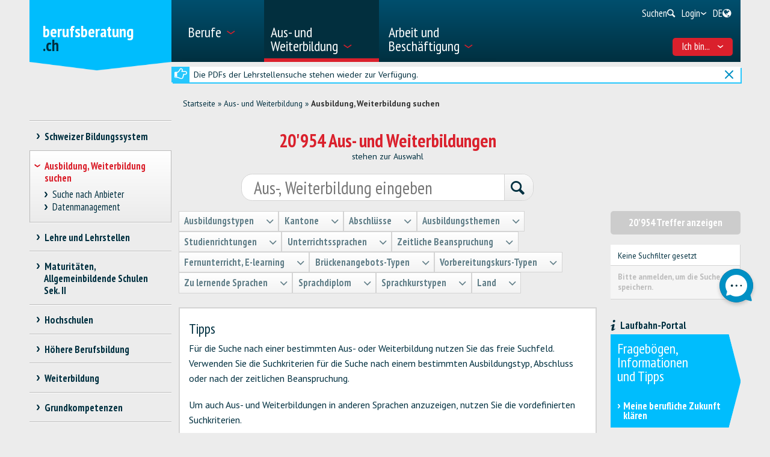

--- FILE ---
content_type: text/html; charset=utf-8
request_url: https://www.berufsberatung.ch/dyn/show/2879?lang=de&id=19942
body_size: 65582
content:

<!DOCTYPE html>
<!--[if IE 7]> 				 <html class="no-js ie7 mobileVersion" lang="de"> <![endif]-->
<!--[if IE 8]> 				 <html class="no-js mobileVersion lt-ie9" lang="de"> <![endif]-->
<!--[if IE 9]>			 		<html class="no-js mobileVersion ie9" lang="de"> <![endif]-->
<!--[if gt IE 8]>			 <html class="no-js mobileVersion" lang="de"> <![endif]-->
<html lang="de" class="mobileVersion">
<head>
<meta charset="utf-8"/>
<meta name="publisher" content="SDBB | CSFO"/>
<meta name="distribution" content="global"/>
<meta name="author" content="SDBB | CSFO"/>
<meta name="copyright" content="SDBB | CSFO"/>
<meta name="rating" content="general">
<meta name="language" content="de"/>
<meta id="viewport" name="viewport" content="width=device-width, initial-scale=1"/>
<meta name="cludocrawler" content="include"/>
<title>Ausbildung, Weiterbildung suchen - berufsberatung.ch</title>
<link rel="apple-touch-icon" sizes="180x180" href="/apple-touch-icon.png">
<link rel="icon" type="image/png" href="/favicon-32x32.png" sizes="32x32">
<link rel="icon" type="image/png" href="/favicon-16x16.png" sizes="16x16">
<link rel="icon" type="image/png" href="/android-chrome-192x192.png" sizes="192x192">
<link rel="icon" type="image/png" href="/android-chrome-512x512.png" sizes="512x512">
<link rel="manifest" href="/manifest.json">
<link rel="mask-icon" href="/safari-pinned-tab.svg" color="#5bbad5">
<meta name="theme-color" content="#ffffff">
<link rel="icon" type="image/x-icon" href="/favicon.ico"/>
<meta name="description" content="Mehr als 23&amp;#39;000 Aus- und Weiterbildungen auf berufsberatung.ch. Kurse und Lehrg&#228;nge, alle Hochschulstudieng&#228;nge, alle Berufspr&#252;fungen BP und H&#246;heren Fachpr&#252;fungen HFP, Vorbereitungskurse und Passerellen, Br&#252;ckenangebote und Zwischenl&#246;sungen, die allgemeinbildenden Schulen der Sekundarstufe II."/>
<meta property="og:type" content="website"/>
<meta property="og:locale" content="de_DE"/>
<meta property="og:locale:alternate" content="fr_FR"/>
<meta property="og:locale:alternate" content="it_IT"/>
<meta property="og:title" content="Ausbildung, Weiterbildung suchen"/>
<meta name="DC.title" content="Ausbildung, Weiterbildung suchen"/>
<meta property="og:description" content="Mehr als 23&#39;000 Aus- und Weiterbildungen auf berufsberatung.ch. Kurse und Lehrg&#228;nge, alle Hochschulstudieng&#228;nge, alle Berufspr&#252;fungen BP und H&#246;heren Fachpr&#252;fungen HFP, Vorbereitungskurse und Pa..."/>
<meta name="DC.description" content="Mehr als 23&#39;000 Aus- und Weiterbildungen auf berufsberatung.ch. Kurse und Lehrg&#228;nge, alle Hochschulstudieng&#228;nge, alle Berufspr&#252;fungen BP und H&#246;heren Fachpr&#252;fungen HFP, Vorbereitungskurse und Pa..."/>
<meta property="og:url" content="https://www.berufsberatung.ch/SharerWeb/Index?id=L2R5bi9zaG93LzI4Nzk%2FbGFuZz1kZSZpZD0xOTk0Mg%3D%3D"/>
<meta property="og:image" content="https://www.berufsberatung.ch/Web_file/Get?id=4327"/>
<meta property="og:image:alt" content="berufsberatung.ch"/>
<meta name="twitter:card" content="summary_large_image">
<script src="/bundles/sdbbInternet?v=Z5n4KIOdSZavWbSn342dVP9xxLPKmLtFsI4wBHxEHaU1"></script>
<link href="/Content/Internet_bb_main?v=PDgOJfZRnyETXopHBlcLtkPpUnh34fowmWBJbycQ7OU1" rel="stylesheet"/>
<script>


		var isAuthenticated = false;

		if (sdbb.ConvToBln('False')) {
			isAuthenticated = true;
		};



	</script>
<link rel="canonical" href="https://www.berufsberatung.ch/dyn/show/2879"/>
<!--[if IE 7]><link rel="stylesheet" href="/Content/Internet/css/fontello-ie7.css"/><![endif]-->
<!--[if lte IE 8]> <link rel="stylesheet" href="/Content/Internet/css/ie8-grid-foundation-4.css"/><![endif]-->
<!--[if lt IE 9]> <script src="/Content/Internet/js/respond.min.js"></script><![endif]-->
<link href="/Content/InternetCss?v=o6mLy3lCDCtwh9q1doDyJEH1mQRTeqaPipFj48I00jE1" rel="stylesheet"/>
<style>
		:root {
			--compare-count: 4;
		}
	</style>
<script>
		var gblCulture = "fr-CH";
		var gblLang = "de";
		var gblPage = "2879";
		var gblBreadCrump = "2879"; // BBCH-1876 : used to highlite menu
		var baseUrl = "/";
		var jsPath = "";
		var urlInternet = baseUrl + "dyn/show/";

		var resourceConfirmDelete = sdbb.htmlDecode('Sollen die Daten endg&#252;ltig gel&#246;scht werden??');

		//ie11
		if (!!navigator.userAgent.match(/Trident\/7\./)) { //this is  royalSlider plugin wtih fix for ie11
			var path = '/Content/Internet/js/jquery.royalslider.fix.min.js';
			document.write('<script src="' + path + '"><\/script>');
			//everything else
		} else {
			var path = '/Content/Internet/js/jquery.royalslider.min.js';
			document.write('<script src="' + path + '"><\/script>');//regular royalSlider plugin
		}
	</script>
<script>
		var is_touch_device = 'ontouchstart' in document.documentElement;
		if (navigator.appVersion.indexOf("MSIE") == -1 && (!is_touch_device)) { // js/vendor/jquery should not be included for ie -> otherwise colorbox will crash
			var path = '/Content/Internet/js/vendor/zepto.js';
			document.write('<script src=' +
				('__proto__' in {} ? path : baseUrl + 'Scripts/jquery-1.10.2.min.js') +
				'><\/script>')
		}
	</script>
<script src="/bundles/sdbbInternetFooter?v=pVVDJexa0Ik8x2OaCT87NN_r9chRsYR7q5O692Vee3c1"></script>
</head>
<body id="dummy" class="detail fs-compare24">
<header>
<h1 class="sr-only" id="skiplink-h1">Zum Titel springen</h1>
<ul class="sr-only" aria-roledescription="navigation" aria-labelledby="skiplink-h1">
<li><a accesskey="0" href="/dyn/show/1418">Zur&#252;ck zur Homepage</a></li>
<li><a accesskey="1" href="javascript:void(0);" onclick="sdbbInternet.displayMenu()">Zum Hauptmen&#252; springen</a></li>
<li><a accesskey="2" href="#main-content">Zum Inhalt springen</a></li>
<li><a accesskey="3" href="/dyn/show/121443">Zur Suchseite springen</a></li>
<li><a accesskey="4" class="iframe" href="/dyn/show/1687">Zum Kontaktformular springen</a></li>
<li><a accesskey="5" href="#footer">Zum Link in die Fusszeile springen</a></li>
</ul>
</header>
<div id="menu" class="custom-show-for-small ux17">
<div id="menu-wrapper" class="dl-menuwrapper">
<ul class="ux17_nav-mobile dl-menu dl-menuopen" role="menu">
<li class="ux17_has-sub" role="none">
<a class="has-i " href="#" aria-expanded="false" tabindex="-1" role="menuitem" aria-haspopup="true">Berufe<i class="access-icon-arrow" aria-hidden="true"></i></a>
<ul class="dl-submenu levelbox level-1" role="menu" aria-label="Hauptmenü">
<li class="ux17_featurebox" role="none">
<a class="arrow toplink has-i" href="/dyn/show/1893" role="menuitem"><i class="access-icon-arrow" aria-hidden="true"></i>Berufe</a>
</li>
<li class="ux17_featurebox" role="none">
<a class="arrow toplink has-i" href="/dyn/show/170785" role="menuitem"><i class="access-icon-arrow" aria-hidden="true"></i>Schnupperlehren</a>
</li>
<li class="ux17_featurebox" role="none">
<a class="arrow toplink has-i" href="/dyn/show/61007" role="menuitem" tabindex="- 1">
<i class="access -icon-arrow" aria-hidden="true"></i>
<div class="mob-teaser-cont">
<strong>Erste Berufswahl</strong>
<span class="teaser-byline">Entdecke die Welt der Berufe und bereite deine Wahl vor.</span>
</div>
</a>
</li>
<li role="none">
<a class="page_1893" href="/dyn/show/1893" role="menuitem" tabindex="-1"> Berufe suchen</a>
</li>
<li role="none">
<a class="page_1904" href="/dyn/show/1904" role="menuitem" tabindex="-1"> Videos suchen</a>
</li>
<li role="none" class="ux17_has-sub not-active">
<a class="has-i" aria-expanded="false" aria-haspopup="true" href="#" role="menuitem" tabindex="-1"> Erste Berufswahl<i class="access-icon-arrow" aria-hidden="true"></i></a>
<ul class="dl-submenu levelbox level-2" role="menu" aria-label="Interessen und Stärken">
<li role="none">
<a class="page_197950" href="/dyn/show/61007" role="menuitem" tabindex="-1"> Erste Berufswahl</a>
</li>
<li role="none" class="ux17_has-sub not-active">
<a class="has-i" aria-expanded="false" aria-haspopup="true" href="#" role="menuitem" tabindex="-1"> Interessen und Stärken<i class="access-icon-arrow" aria-hidden="true"></i></a>
<ul class="dl-submenu levelbox level-3" role="menu" aria-label="Für Lehrpersonen: Interessen und Stärken">
<li role="none">
<a class="page_198164" href="/dyn/show/197950" role="menuitem" tabindex="-1"> Interessen und Stärken</a>
</li>
<li role="none">
<a class="page_198164" href="/dyn/show/198164" role="menuitem" tabindex="-1"> Für Lehrpersonen: Interessen und Stärken</a>
</li>
</ul>
</li>
<li role="none" class="ux17_has-sub not-active">
<a class="has-i" aria-expanded="false" aria-haspopup="true" href="#" role="menuitem" tabindex="-1"> Berufe und Ausbildungen<i class="access-icon-arrow" aria-hidden="true"></i></a>
<ul class="dl-submenu levelbox level-3" role="menu" aria-label="Für Lehrpersonen: Berufe und Ausbildungen">
<li role="none">
<a class="page_198504" href="/dyn/show/198403" role="menuitem" tabindex="-1"> Berufe und Ausbildungen</a>
</li>
<li role="none">
<a class="page_198504" href="/dyn/show/198504" role="menuitem" tabindex="-1"> Für Lehrpersonen: Berufe und Ausbildungen</a>
</li>
</ul>
</li>
<li role="none" class="ux17_has-sub not-active">
<a class="has-i" aria-expanded="false" aria-haspopup="true" href="#" role="menuitem" tabindex="-1"> Stärken und Anforderungen<i class="access-icon-arrow" aria-hidden="true"></i></a>
<ul class="dl-submenu levelbox level-3" role="menu" aria-label="Für Lehrpersonen: Stärken und Anforderungen">
<li role="none">
<a class="page_199405" href="/dyn/show/199161" role="menuitem" tabindex="-1"> Stärken und Anforderungen</a>
</li>
<li role="none">
<a class="page_199405" href="/dyn/show/199405" role="menuitem" tabindex="-1"> Für Lehrpersonen: Stärken und Anforderungen</a>
</li>
</ul>
</li>
<li role="none" class="ux17_has-sub not-active">
<a class="has-i" aria-expanded="false" aria-haspopup="true" href="#" role="menuitem" tabindex="-1"> Eine Schnupperlehre machen<i class="access-icon-arrow" aria-hidden="true"></i></a>
<ul class="dl-submenu levelbox level-3" role="menu" aria-label="Für Lehrpersonen: Schnuppern">
<li role="none">
<a class="page_200520" href="/dyn/show/200276" role="menuitem" tabindex="-1"> Eine Schnupperlehre machen</a>
</li>
<li role="none">
<a class="page_200520" href="/dyn/show/200520" role="menuitem" tabindex="-1"> Für Lehrpersonen: Schnuppern</a>
</li>
</ul>
</li>
<li role="none" class="ux17_has-sub not-active">
<a class="has-i" aria-expanded="false" aria-haspopup="true" href="#" role="menuitem" tabindex="-1"> Überprüfen und entscheiden<i class="access-icon-arrow" aria-hidden="true"></i></a>
<ul class="dl-submenu levelbox level-3" role="menu" aria-label="Für Lehrpersonen: Überprüfen und entscheiden">
<li role="none">
<a class="page_201111" href="/dyn/show/200885" role="menuitem" tabindex="-1"> Überprüfen und entscheiden</a>
</li>
<li role="none">
<a class="page_201111" href="/dyn/show/201111" role="menuitem" tabindex="-1"> Für Lehrpersonen: Überprüfen und entscheiden</a>
</li>
</ul>
</li>
<li role="none" class="ux17_has-sub not-active">
<a class="has-i" aria-expanded="false" aria-haspopup="true" href="#" role="menuitem" tabindex="-1"> Lehrstelle finden – Schule anmelden<i class="access-icon-arrow" aria-hidden="true"></i></a>
<ul class="dl-submenu levelbox level-3" role="menu" aria-label="Für Lehrpersonen: Lehrstelle finden – Schule anmelden">
<li role="none">
<a class="page_202045" href="/dyn/show/201837" role="menuitem" tabindex="-1"> Lehrstelle finden – Schule anmelden</a>
</li>
<li role="none">
<a class="page_202045" href="/dyn/show/202045" role="menuitem" tabindex="-1"> Für Lehrpersonen: Lehrstelle finden – Schule anmelden</a>
</li>
</ul>
</li>
<li role="none" class="ux17_has-sub not-active">
<a class="has-i" aria-expanded="false" aria-haspopup="true" href="#" role="menuitem" tabindex="-1"> Vorbereiten auf die Zukunft<i class="access-icon-arrow" aria-hidden="true"></i></a>
<ul class="dl-submenu levelbox level-3" role="menu" aria-label="Für Lehrpersonen: Vorbereiten auf die Zukunft">
<li role="none">
<a class="page_202943" href="/dyn/show/202839" role="menuitem" tabindex="-1"> Vorbereiten auf die Zukunft</a>
</li>
<li role="none">
<a class="page_202943" href="/dyn/show/202943" role="menuitem" tabindex="-1"> Für Lehrpersonen: Vorbereiten auf die Zukunft</a>
</li>
</ul>
</li>
</ul>
</li>
<li role="none" class="ux17_has-sub not-active">
<a class="has-i" aria-expanded="false" aria-haspopup="true" href="#" role="menuitem" tabindex="-1"> Lehrberufe: EFZ und EBA<i class="access-icon-arrow" aria-hidden="true"></i></a>
<ul class="dl-submenu levelbox level-2" role="menu" aria-label="EFZ-Berufe - 3- oder 4-jährige Lehre">
<li role="none" class="ux17_has-sub not-active">
<a class="has-i" aria-expanded="false" aria-haspopup="true" href="#" role="menuitem" tabindex="-1"> EFZ-Berufe - 3- oder 4-jährige Lehre<i class="access-icon-arrow" aria-hidden="true"></i></a>
<ul class="dl-submenu levelbox level-3" role="menu" aria-label="Suche">
<li role="none">
<a class="page_2086" href="/dyn/show/1922" role="menuitem" tabindex="-1"> Eidgenössisches Fähigkeitszeugnis EFZ</a>
</li>
<li role="none">
<a class="page_2086" href="/dyn/show/2086" role="menuitem" tabindex="-1"> Suche</a>
</li>
</ul>
</li>
<li role="none" class="ux17_has-sub not-active">
<a class="has-i" aria-expanded="false" aria-haspopup="true" href="#" role="menuitem" tabindex="-1"> EBA-Berufe - 2-jährige Lehre<i class="access-icon-arrow" aria-hidden="true"></i></a>
<ul class="dl-submenu levelbox level-3" role="menu" aria-label="Suche">
<li role="none">
<a class="page_2152" href="/dyn/show/2101" role="menuitem" tabindex="-1"> Eidgenössisches Berufsattest EBA</a>
</li>
<li role="none">
<a class="page_2152" href="/dyn/show/2152" role="menuitem" tabindex="-1"> Suche</a>
</li>
<li role="none">
<a class="page_2035" href="/dyn/show/2035" role="menuitem" tabindex="-1"> Alle EBA-Berufe</a>
</li>
<li role="none">
<a class="page_26459" href="/dyn/show/26459" role="menuitem" tabindex="-1"> Weiterführende EFZ nach EBA</a>
</li>
</ul>
</li>
<li role="none">
<a class="page_2604" href="/dyn/show/2604" role="menuitem" tabindex="-1"> Berufe-Explorer</a>
</li>
<li role="none">
<a class="page_2693" href="/dyn/show/2693" role="menuitem" tabindex="-1"> Berufs-Check: Beruf überprüfen</a>
</li>
</ul>
</li>
<li role="none" class="ux17_has-sub not-active">
<a class="has-i" aria-expanded="false" aria-haspopup="true" href="#" role="menuitem" tabindex="-1"> Berufe der Höheren Berufsbildung<i class="access-icon-arrow" aria-hidden="true"></i></a>
<ul class="dl-submenu levelbox level-2" role="menu" aria-label="Suche">
<li role="none">
<a class="page_35273" href="/dyn/show/12549" role="menuitem" tabindex="-1"> Berufe der Höheren Berufsbildung kurz erklärt</a>
</li>
<li role="none">
<a class="page_35273" href="/dyn/show/35273" role="menuitem" tabindex="-1"> Suche</a>
</li>
</ul>
</li>
<li role="none" class="ux17_has-sub not-active">
<a class="has-i" aria-expanded="false" aria-haspopup="true" href="#" role="menuitem" tabindex="-1"> Berufsmöglichkeiten nach Hochschulstudium<i class="access-icon-arrow" aria-hidden="true"></i></a>
<ul class="dl-submenu levelbox level-2" role="menu" aria-label="Suche">
<li role="none">
<a class="page_13349" href="/dyn/show/13349" role="menuitem" tabindex="-1"> Suche</a>
</li>
<li role="none">
<a class="page_2468" href="/dyn/show/2468" role="menuitem" tabindex="-1"> Berufsmöglichkeiten</a>
</li>
<li role="none">
<a class="page_142308" href="/dyn/show/142308" role="menuitem" tabindex="-1"> Laufbahnbeispiele</a>
</li>
<li role="none">
<a class="page_2520" href="/dyn/show/2520" role="menuitem" tabindex="-1"> Tätigkeitsbereiche nach Hochschulstudium</a>
</li>
<li role="none">
<a class="page_249099" href="/dyn/show/249099" role="menuitem" tabindex="-1"> Beschäftigungssituation 1 Jahr nach Abschluss</a>
</li>
</ul>
</li>
<li role="none" class="ux17_has-sub not-active">
<a class="has-i" aria-expanded="false" aria-haspopup="true" href="#" role="menuitem" tabindex="-1"> Berufsporträts<i class="access-icon-arrow" aria-hidden="true"></i></a>
<ul class="dl-submenu levelbox level-2" role="menu" aria-label="Porträts pro Branche">
<li role="none">
<a class="page_237980" href="/dyn/show/237792" role="menuitem" tabindex="-1"> Berufsporträts</a>
</li>
<li role="none">
<a class="page_237980" href="/dyn/show/237980" role="menuitem" tabindex="-1"> Porträts pro Branche</a>
</li>
</ul>
</li>
<li role="none" class="ux17_has-sub not-active">
<a class="has-i" aria-expanded="false" aria-haspopup="true" href="#" role="menuitem" tabindex="-1"> Schnupperlehre<i class="access-icon-arrow" aria-hidden="true"></i></a>
<ul class="dl-submenu levelbox level-2" role="menu" aria-label="Schnupperlehre suchen">
<li role="none">
<a class="page_170785" href="/dyn/show/2732" role="menuitem" tabindex="-1"> Eine Schnupperlehre machen</a>
</li>
<li role="none">
<a class="page_170785" href="/dyn/show/170785" role="menuitem" tabindex="-1"> Schnupperlehre suchen</a>
</li>
</ul>
</li>
</ul>
</li>
<li class="ux17_has-sub" role="none">
<a class="has-i ux17_isactive" href="#" aria-expanded="false" tabindex="-1" role="menuitem" aria-haspopup="true" aria-current="true">Aus- und Weiterbildung<i class="access-icon-arrow" aria-hidden="true"></i></a>
<ul class="dl-submenu levelbox level-1" role="menu" aria-label="Hauptmenü">
<li class="ux17_featurebox" role="none">
<a class="arrow toplink has-i" href="/dyn/show/2930" role="menuitem"><i class="access-icon-arrow" aria-hidden="true"></i>Lehrstellen</a>
</li>
<li class="ux17_featurebox" role="none">
<a class="arrow toplink has-i" href="/dyn/show/170785" role="menuitem"><i class="access-icon-arrow" aria-hidden="true"></i>Schnupperlehren</a>
</li>
<li class="ux17_featurebox" role="none">
<a class="arrow toplink has-i" href="/dyn/show/2879" role="menuitem"><i class="access-icon-arrow" aria-hidden="true"></i>Aus- und Weiterbildung</a>
</li>
<li class="ux17_featurebox" role="none">
<a class="arrow toplink has-i" href="/dyn/show/4069?step=1" role="menuitem" tabindex="- 1">
<i class="access -icon-arrow" aria-hidden="true"></i>
<div class="mob-teaser-cont">
<strong>Studienwahl</strong>
<span class="teaser-byline">Was studieren?</span>
</div>
</a>
</li>
<li role="none" class="ux17_has-sub not-active">
<a class="has-i" aria-expanded="false" aria-haspopup="true" href="#" role="menuitem" tabindex="-1"> Schweizer Bildungssystem<i class="access-icon-arrow" aria-hidden="true"></i></a>
<ul class="dl-submenu levelbox level-2" role="menu" aria-label="Bildungsschemata nach Branchen">
<li role="none">
<a class="page_2841" href="/dyn/show/2800" role="menuitem" tabindex="-1"> Bildungswege und Abschlüsse</a>
</li>
<li role="none">
<a class="page_2841" href="/dyn/show/2841" role="menuitem" tabindex="-1"> Bildungsschemata nach Branchen</a>
</li>
</ul>
</li>
<li role="none" class="ux17_has-sub not-active">
<a class="has-i" aria-expanded="false" aria-haspopup="true" href="#" role="menuitem" tabindex="-1"> Ausbildung, Weiterbildung suchen<i class="access-icon-arrow" aria-hidden="true"></i></a>
<ul class="dl-submenu levelbox level-2" role="menu" aria-label="Suche nach Anbieter">
<li role="none">
<a class="page_157901" href="/dyn/show/2879" role="menuitem" tabindex="-1"> Ausbildung, Weiterbildung suchen</a>
</li>
<li role="none">
<a class="page_157901" href="/dyn/show/157901" role="menuitem" tabindex="-1"> Suche nach Anbieter</a>
</li>
<li role="none">
<a class="page_128618" href="/dyn/show/128618" role="menuitem" tabindex="-1"> Datenmanagement</a>
</li>
</ul>
</li>
<li role="none" class="ux17_has-sub not-active">
<a class="has-i" aria-expanded="false" aria-haspopup="true" href="#" role="menuitem" tabindex="-1"> Lehre und Lehrstellen<i class="access-icon-arrow" aria-hidden="true"></i></a>
<ul class="dl-submenu levelbox level-2" role="menu" aria-label="Lehrstelle suchen">
<li role="none">
<a class="page_2930" href="/dyn/show/2930" role="menuitem" tabindex="-1"> Lehrstelle suchen</a>
</li>
<li role="none">
<a class="page_2944" href="/dyn/show/2944" role="menuitem" tabindex="-1"> Suche berufliche Grundbildung in Vollzeitschulen</a>
</li>
<li role="none">
<a class="page_2958" href="/dyn/show/2958" role="menuitem" tabindex="-1"> Lehre in Betrieb oder Lehrwerkstätte, Handelsmittelschule, Informatikmittelschule</a>
</li>
<li role="none" class="ux17_has-sub not-active">
<a class="has-i" aria-expanded="false" aria-haspopup="true" href="#" role="menuitem" tabindex="-1"> Lehrstellenbewerbung<i class="access-icon-arrow" aria-hidden="true"></i></a>
<ul class="dl-submenu levelbox level-3" role="menu" aria-label="Eine Lehrstelle suchen">
<li role="none">
<a class="page_204406" href="/dyn/show/204406" role="menuitem" tabindex="-1"> Eine Lehrstelle suchen</a>
</li>
<li role="none">
<a class="page_205271" href="/dyn/show/205271" role="menuitem" tabindex="-1"> Sich um eine Lehrstelle bewerben</a>
</li>
<li role="none">
<a class="page_38701" href="/dyn/show/38701" role="menuitem" tabindex="-1"> Bewerbungsunterlagen für eine Lehrstelle</a>
</li>
<li role="none">
<a class="page_214934" href="/dyn/show/214934" role="menuitem" tabindex="-1"> Bewerbungsbrief</a>
</li>
<li role="none">
<a class="page_209988" href="/dyn/show/209988" role="menuitem" tabindex="-1"> Lebenslauf</a>
</li>
<li role="none">
<a class="page_38706" href="/dyn/show/38706" role="menuitem" tabindex="-1"> Bewerbungspraktikum</a>
</li>
<li role="none">
<a class="page_232033" href="/dyn/show/232033" role="menuitem" tabindex="-1"> Vorstellungsgespräch</a>
</li>
<li role="none">
<a class="page_205062" href="/dyn/show/205062" role="menuitem" tabindex="-1"> Lehrvertrag</a>
</li>
<li role="none">
<a class="page_239527" href="/dyn/show/239527" role="menuitem" tabindex="-1"> Videos zur Lehrstellensuche</a>
</li>
</ul>
</li>
<li role="none">
<a class="page_3270" href="/dyn/show/3270" role="menuitem" tabindex="-1"> Zulassung, Eignungstests</a>
</li>
<li role="none">
<a class="page_3231" href="/dyn/show/3231" role="menuitem" tabindex="-1"> Lohn in der Lehre</a>
</li>
<li role="none">
<a class="page_3362" href="/dyn/show/3362" role="menuitem" tabindex="-1"> In der Lehre</a>
</li>
<li role="none">
<a class="page_3309" href="/dyn/show/3309" role="menuitem" tabindex="-1"> Berufsmaturität</a>
</li>
<li role="none">
<a class="page_65131" href="/dyn/show/65131" role="menuitem" tabindex="-1"> Lehre nach der gymnasialen Maturität, Ausbildungsprogramme</a>
</li>
</ul>
</li>
<li role="none" class="ux17_has-sub not-active">
<a class="has-i" aria-expanded="false" aria-haspopup="true" href="#" role="menuitem" tabindex="-1"> Maturitäten, Allgemeinbildende Schulen Sek. II<i class="access-icon-arrow" aria-hidden="true"></i></a>
<ul class="dl-submenu levelbox level-2" role="menu" aria-label="Drei Maturitätstypen">
<li role="none">
<a class="page_140997" href="/dyn/show/140997" role="menuitem" tabindex="-1"> Drei Maturitätstypen</a>
</li>
<li role="none">
<a class="page_141086" href="/dyn/show/141086" role="menuitem" tabindex="-1"> Berufsmaturität</a>
</li>
<li role="none">
<a class="page_3438" href="/dyn/show/3438" role="menuitem" tabindex="-1"> Fachmittelschulausweis, Fachmaturität</a>
</li>
<li role="none" class="ux17_has-sub not-active">
<a class="has-i" aria-expanded="false" aria-haspopup="true" href="#" role="menuitem" tabindex="-1"> Gymnasiale Maturität<i class="access-icon-arrow" aria-hidden="true"></i></a>
<ul class="dl-submenu levelbox level-3" role="menu" aria-label="Gymnasiale Maturität für Erwachsene, Studieren ohne Maturität">
<li role="none">
<a class="page_10549" href="/dyn/show/3452" role="menuitem" tabindex="-1"> Gymnasiale Maturität</a>
</li>
<li role="none">
<a class="page_10549" href="/dyn/show/10549" role="menuitem" tabindex="-1"> Gymnasiale Maturität für Erwachsene, Studieren ohne Maturität</a>
</li>
</ul>
</li>
</ul>
</li>
<li role="none" class="ux17_has-sub not-active">
<a class="has-i" aria-expanded="false" aria-haspopup="true" href="#" role="menuitem" tabindex="-1"> Hochschulen<i class="access-icon-arrow" aria-hidden="true"></i></a>
<ul class="dl-submenu levelbox level-2" role="menu" aria-label="Suche Studiengang">
<li role="none">
<a class="page_4002" href="/dyn/show/4002" role="menuitem" tabindex="-1"> Suche Studiengang</a>
</li>
<li role="none" class="ux17_has-sub not-active">
<a class="has-i" aria-expanded="false" aria-haspopup="true" href="#" role="menuitem" tabindex="-1"> Studieninteressen<i class="access-icon-arrow" aria-hidden="true"></i></a>
<ul class="dl-submenu levelbox level-3" role="menu" aria-label="Studien-Interessen-Check">
<li role="none">
<a class="page_4069" href="/dyn/show/155572" role="menuitem" tabindex="-1"> Studieninteressen</a>
</li>
<li role="none">
<a class="page_4069" href="/dyn/show/4069" role="menuitem" tabindex="-1"> Studien-Interessen-Check</a>
</li>
</ul>
</li>
<li role="none" class="ux17_has-sub not-active">
<a class="has-i" aria-expanded="false" aria-haspopup="true" href="#" role="menuitem" tabindex="-1"> Studiengebiete und Studienrichtungen: Überblick<i class="access-icon-arrow" aria-hidden="true"></i></a>
<ul class="dl-submenu levelbox level-3" role="menu" aria-label="Theologie, Religionswissenschaft">
<li role="none">
<a class="page_4498" href="/dyn/show/3963" role="menuitem" tabindex="-1"> Überblick</a>
</li>
<li role="none">
<a class="page_4498" href="/dyn/show/4498" role="menuitem" tabindex="-1"> Theologie, Religionswissenschaft</a>
</li>
<li role="none">
<a class="page_10217" href="/dyn/show/10217" role="menuitem" tabindex="-1"> Rechts- und Wirtschaftswissenschaften</a>
</li>
<li role="none">
<a class="page_4303" href="/dyn/show/4303" role="menuitem" tabindex="-1"> Medizin, Gesundheit, Sport</a>
</li>
<li role="none">
<a class="page_4381" href="/dyn/show/4381" role="menuitem" tabindex="-1"> Sozialwissenschaften</a>
</li>
<li role="none">
<a class="page_4459" href="/dyn/show/4459" role="menuitem" tabindex="-1"> Sprache, Literatur, Kommunikation, Information</a>
</li>
<li role="none">
<a class="page_2997" href="/dyn/show/2997" role="menuitem" tabindex="-1"> Historische und Kulturwissenschaften</a>
</li>
<li role="none">
<a class="page_4225" href="/dyn/show/4225" role="menuitem" tabindex="-1"> Kunst, Musik, Design</a>
</li>
<li role="none">
<a class="page_4108" href="/dyn/show/4108" role="menuitem" tabindex="-1"> Mathematik, Informatik</a>
</li>
<li role="none">
<a class="page_4186" href="/dyn/show/4186" role="menuitem" tabindex="-1"> Natur- und Umweltwissenschaften</a>
</li>
<li role="none">
<a class="page_4147" href="/dyn/show/4147" role="menuitem" tabindex="-1"> Technische Wissenschaften</a>
</li>
<li role="none">
<a class="page_4537" href="/dyn/show/4537" role="menuitem" tabindex="-1"> Unterricht, Pädagogische Berufe</a>
</li>
</ul>
</li>
<li role="none" class="ux17_has-sub not-active">
<a class="has-i" aria-expanded="false" aria-haspopup="true" href="#" role="menuitem" tabindex="-1"> 3 Hochschultypen: FH, PH, UH<i class="access-icon-arrow" aria-hidden="true"></i></a>
<ul class="dl-submenu levelbox level-3" role="menu" aria-label="Vergleich der Hochschultypen">
<li role="none">
<a class="page_4615" href="/dyn/show/4615" role="menuitem" tabindex="-1"> Vergleich der Hochschultypen</a>
</li>
<li role="none">
<a class="page_4654" href="/dyn/show/4654" role="menuitem" tabindex="-1"> Fachhochschulen FH</a>
</li>
<li role="none">
<a class="page_5045" href="/dyn/show/5045" role="menuitem" tabindex="-1"> Pädagogische Hochschulen PH</a>
</li>
<li role="none">
<a class="page_5435" href="/dyn/show/5435" role="menuitem" tabindex="-1"> Universitäre Hochschulen UH</a>
</li>
<li role="none">
<a class="page_123032" href="/dyn/show/123032" role="menuitem" tabindex="-1"> Hochschulrankings und Studienwahl</a>
</li>
<li role="none">
<a class="page_253821" href="/dyn/show/253821" role="menuitem" tabindex="-1"> Infotage der Hochschulen</a>
</li>
</ul>
</li>
<li role="none" class="ux17_has-sub not-active">
<a class="has-i" aria-expanded="false" aria-haspopup="true" href="#" role="menuitem" tabindex="-1"> Studieren, Abschlüsse<i class="access-icon-arrow" aria-hidden="true"></i></a>
<ul class="dl-submenu levelbox level-3" role="menu" aria-label="Studienorganisation">
<li role="none">
<a class="page_41078" href="/dyn/show/41078" role="menuitem" tabindex="-1"> Studienorganisation</a>
</li>
<li role="none">
<a class="page_7993" href="/dyn/show/7993" role="menuitem" tabindex="-1"> Fächerangebot und Fächerkombination</a>
</li>
<li role="none">
<a class="page_9647" href="/dyn/show/9647" role="menuitem" tabindex="-1"> Studienabschlüsse: Bachelor, Master, Doktorat</a>
</li>
<li role="none">
<a class="page_9686" href="/dyn/show/9686" role="menuitem" tabindex="-1"> Weiterbildungsabschlüsse: CAS, DAS, MAS</a>
</li>
<li role="none">
<a class="page_7087" href="/dyn/show/7087" role="menuitem" tabindex="-1"> Studentisches Leben</a>
</li>
<li role="none">
<a class="page_138333" href="/dyn/show/138333" role="menuitem" tabindex="-1"> Studieren an einer ausländischen Hochschule</a>
</li>
</ul>
</li>
<li role="none" class="ux17_has-sub not-active">
<a class="has-i" aria-expanded="false" aria-haspopup="true" href="#" role="menuitem" tabindex="-1"> Zulassung, Anmeldung, Studienbeginn<i class="access-icon-arrow" aria-hidden="true"></i></a>
<ul class="dl-submenu levelbox level-3" role="menu" aria-label="Übersicht Zulassung">
<li role="none">
<a class="page_8245" href="/dyn/show/8245" role="menuitem" tabindex="-1"> Übersicht Zulassung</a>
</li>
<li role="none">
<a class="page_6619" href="/dyn/show/6619" role="menuitem" tabindex="-1"> Numerus Clausus, Zulassungsbeschränkung</a>
</li>
<li role="none">
<a class="page_6658" href="/dyn/show/6658" role="menuitem" tabindex="-1"> Zulassung FH</a>
</li>
<li role="none">
<a class="page_6697" href="/dyn/show/6697" role="menuitem" tabindex="-1"> Zulassung PH</a>
</li>
<li role="none">
<a class="page_6736" href="/dyn/show/6736" role="menuitem" tabindex="-1"> Zulassung UH</a>
</li>
<li role="none">
<a class="page_138161" href="/dyn/show/138161" role="menuitem" tabindex="-1"> Hochschul-Zulassung mit ausländischem Vorbildungsausweis</a>
</li>
<li role="none">
<a class="page_6775" href="/dyn/show/6775" role="menuitem" tabindex="-1"> Anmeldung</a>
</li>
<li role="none">
<a class="page_6814" href="/dyn/show/6814" role="menuitem" tabindex="-1"> Einsteigen in ein Hochschulstudium</a>
</li>
</ul>
</li>
</ul>
</li>
<li role="none" class="ux17_has-sub not-active">
<a class="has-i" aria-expanded="false" aria-haspopup="true" href="#" role="menuitem" tabindex="-1"> Höhere Berufsbildung<i class="access-icon-arrow" aria-hidden="true"></i></a>
<ul class="dl-submenu levelbox level-2" role="menu" aria-label="Höhere Fachschulen HF">
<li role="none">
<a class="page_3466" href="/dyn/show/3466" role="menuitem" tabindex="-1"> Höhere Fachschulen HF</a>
</li>
<li role="none">
<a class="page_3880" href="/dyn/show/3880" role="menuitem" tabindex="-1"> Berufsprüfung BP, Höhere Fachprüfung HFP</a>
</li>
</ul>
</li>
<li role="none" class="ux17_has-sub not-active">
<a class="has-i" aria-expanded="false" aria-haspopup="true" href="#" role="menuitem" tabindex="-1"> Weiterbildung<i class="access-icon-arrow" aria-hidden="true"></i></a>
<ul class="dl-submenu levelbox level-2" role="menu" aria-label="Suche">
<li role="none">
<a class="page_7179" href="/dyn/show/7140" role="menuitem" tabindex="-1"> Kurse, Lehrgänge</a>
</li>
<li role="none">
<a class="page_7179" href="/dyn/show/7179" role="menuitem" tabindex="-1"> Suche</a>
</li>
</ul>
</li>
<li role="none">
<a class="page_80442" href="/dyn/show/80442" role="menuitem" tabindex="-1"> Grundkompetenzen</a>
</li>
<li role="none" class="ux17_has-sub not-active">
<a class="has-i" aria-expanded="false" aria-haspopup="true" href="#" role="menuitem" tabindex="-1"> Berufsabschluss für Erwachsene<i class="access-icon-arrow" aria-hidden="true"></i></a>
<ul class="dl-submenu levelbox level-2" role="menu" aria-label="Überblick">
<li role="none">
<a class="page_123538" href="/dyn/show/123538" role="menuitem" tabindex="-1"> Überblick</a>
</li>
<li role="none">
<a class="page_115332" href="/dyn/show/115332" role="menuitem" tabindex="-1"> Eingangsportale der Kantone</a>
</li>
<li role="none">
<a class="page_6215" href="/dyn/show/6215" role="menuitem" tabindex="-1"> Abschlussprüfung ablegen</a>
</li>
<li role="none" class="ux17_has-sub not-active">
<a class="has-i" aria-expanded="false" aria-haspopup="true" href="#" role="menuitem" tabindex="-1"> Validierung von Bildungsleistungen<i class="access-icon-arrow" aria-hidden="true"></i></a>
<ul class="dl-submenu levelbox level-3" role="menu" aria-label="Validierungsverfahren in den Kantonen">
<li role="none">
<a class="page_26870" href="/dyn/show/7246" role="menuitem" tabindex="-1"> Validierung von Bildungsleistungen</a>
</li>
<li role="none">
<a class="page_26870" href="/dyn/show/26870" role="menuitem" tabindex="-1"> Validierungsverfahren in den Kantonen</a>
</li>
</ul>
</li>
<li role="none">
<a class="page_26909" href="/dyn/show/26909" role="menuitem" tabindex="-1"> Verkürzte berufliche Grundbildung</a>
</li>
<li role="none">
<a class="page_26948" href="/dyn/show/26948" role="menuitem" tabindex="-1"> Reguläre berufliche Grundbildung</a>
</li>
<li role="none">
<a class="page_7285" href="/dyn/show/7285" role="menuitem" tabindex="-1"> Möglichkeiten in der höheren Berufsbildung</a>
</li>
</ul>
</li>
<li role="none" class="ux17_has-sub not-active">
<a class="has-i" aria-expanded="false" aria-haspopup="true" href="#" role="menuitem" tabindex="-1"> Fremdsprachen, Sprachaufenthalte<i class="access-icon-arrow" aria-hidden="true"></i></a>
<ul class="dl-submenu levelbox level-2" role="menu" aria-label="Fremdsprachen lernen, Sprachaufenthalte, Sprachkurse">
<li role="none">
<a class="page_123294" href="/dyn/show/123294" role="menuitem" tabindex="-1"> Fremdsprachen lernen, Sprachaufenthalte, Sprachkurse</a>
</li>
<li role="none" class="ux17_has-sub not-active">
<a class="has-i" aria-expanded="false" aria-haspopup="true" href="#" role="menuitem" tabindex="-1"> Sprachdiplome, Sprachniveaus<i class="access-icon-arrow" aria-hidden="true"></i></a>
<ul class="dl-submenu levelbox level-3" role="menu" aria-label="Deutsch">
<li role="none">
<a class="page_78530" href="/dyn/show/10004" role="menuitem" tabindex="-1"> Diplome und Niveaus</a>
</li>
<li role="none">
<a class="page_78530" href="/dyn/show/78530" role="menuitem" tabindex="-1"> Deutsch</a>
</li>
<li role="none">
<a class="page_78579" href="/dyn/show/78579" role="menuitem" tabindex="-1"> Englisch</a>
</li>
<li role="none">
<a class="page_78556" href="/dyn/show/78556" role="menuitem" tabindex="-1"> Französisch</a>
</li>
<li role="none">
<a class="page_78602" href="/dyn/show/78602" role="menuitem" tabindex="-1"> Italienisch</a>
</li>
<li role="none">
<a class="page_78625" href="/dyn/show/78625" role="menuitem" tabindex="-1"> Portugiesisch, Spanisch</a>
</li>
<li role="none">
<a class="page_78648" href="/dyn/show/78648" role="menuitem" tabindex="-1"> Chinesisch, Japanisch, Russisch</a>
</li>
</ul>
</li>
</ul>
</li>
<li role="none">
<a class="page_138240" href="/dyn/show/138240" role="menuitem" tabindex="-1"> Sich ausbilden im Ausland</a>
</li>
<li role="none" class="ux17_has-sub not-active">
<a class="has-i" aria-expanded="false" aria-haspopup="true" href="#" role="menuitem" tabindex="-1"> Zwischenlösungen<i class="access-icon-arrow" aria-hidden="true"></i></a>
<ul class="dl-submenu levelbox level-2" role="menu" aria-label="Brückenangebote">
<li role="none">
<a class="page_7430" href="/dyn/show/7430" role="menuitem" tabindex="-1"> Brückenangebote</a>
</li>
<li role="none">
<a class="page_7469" href="/dyn/show/7469" role="menuitem" tabindex="-1"> Zwischenlösungen</a>
</li>
</ul>
</li>
<li role="none" class="ux17_has-sub not-active">
<a class="has-i" aria-expanded="false" aria-haspopup="true" href="#" role="menuitem" tabindex="-1"> Vorbereitungskurse, Passerelle, Zwischenlösungen nach der Maturität<i class="access-icon-arrow" aria-hidden="true"></i></a>
<ul class="dl-submenu levelbox level-2" role="menu" aria-label="Vorbereitungskurse, Praxisjahr">
<li role="none">
<a class="page_57188" href="/dyn/show/57188" role="menuitem" tabindex="-1"> Vorbereitungskurse, Praxisjahr</a>
</li>
<li role="none">
<a class="page_56918" href="/dyn/show/56918" role="menuitem" tabindex="-1"> Ergänzungsprüfung Passerelle</a>
</li>
<li role="none">
<a class="page_7561" href="/dyn/show/7561" role="menuitem" tabindex="-1"> Zwischenlösungen nach der Maturität</a>
</li>
</ul>
</li>
<li role="none">
<a class="page_7770" href="/dyn/show/7770" role="menuitem" tabindex="-1"> Ausbildung und Weiterbildung finanzieren</a>
</li>
<li role="none">
<a class="page_9313" href="/dyn/show/9313" role="menuitem" tabindex="-1"> Ausbildung mit Behinderung</a>
</li>
</ul>
</li>
<li class="ux17_has-sub" role="none">
<a class="has-i " href="#" aria-expanded="false" tabindex="-1" role="menuitem" aria-haspopup="true">Arbeit und Besch&#228;ftigung<i class="access-icon-arrow" aria-hidden="true"></i></a>
<ul class="dl-submenu levelbox level-1" role="menu" aria-label="Hauptmenü">
<li class="ux17_featurebox" role="none">
<a class="arrow toplink has-i" href="https://laufbahn.berufsberatung.ch/?mtm_campaign=bbch" role="menuitem" tabindex="- 1">
<i class="access -icon-arrow" aria-hidden="true"></i>
<div class="mob-teaser-cont">
<strong>Klären Sie Ihre berufliche Situation</strong>
<span class="teaser-byline">12 kurze Fragebögen schaffen Klarheit und liefern Tipps.</span>
</div>
</a>
</li>
<li role="none" class="ux17_has-sub not-active">
<a class="has-i" aria-expanded="false" aria-haspopup="true" href="#" role="menuitem" tabindex="-1"> Berufseinstieg, Praktika<i class="access-icon-arrow" aria-hidden="true"></i></a>
<ul class="dl-submenu levelbox level-2" role="menu" aria-label="Jobs, Praktika, Freiwilligeneinsätze">
<li role="none">
<a class="page_3114" href="/dyn/show/3114" role="menuitem" tabindex="-1"> Jobs, Praktika, Freiwilligeneinsätze</a>
</li>
<li role="none">
<a class="page_8327" href="/dyn/show/8327" role="menuitem" tabindex="-1"> Lehre - und dann?</a>
</li>
<li role="none" class="ux17_has-sub not-active">
<a class="has-i" aria-expanded="false" aria-haspopup="true" href="#" role="menuitem" tabindex="-1"> Studium - und dann?<i class="access-icon-arrow" aria-hidden="true"></i></a>
<ul class="dl-submenu levelbox level-3" role="menu" aria-label="Sich informieren">
<li role="none">
<a class="page_10938" href="/dyn/show/10938" role="menuitem" tabindex="-1"> Sich informieren</a>
</li>
<li role="none">
<a class="page_11086" href="/dyn/show/11086" role="menuitem" tabindex="-1"> Berufseinstieg nach dem Studium</a>
</li>
<li role="none">
<a class="page_37969" href="/dyn/show/37969" role="menuitem" tabindex="-1"> Berufsmöglichkeiten mit Bachelorabschluss</a>
</li>
<li role="none">
<a class="page_12449" href="/dyn/show/12449" role="menuitem" tabindex="-1"> Qualifizierungsprogramme</a>
</li>
<li role="none">
<a class="page_8804" href="/dyn/show/8804" role="menuitem" tabindex="-1"> Beschäftigungssituation 1 Jahr nach Abschluss</a>
</li>
</ul>
</li>
</ul>
</li>
<li role="none" class="ux17_has-sub not-active">
<a class="has-i" aria-expanded="false" aria-haspopup="true" href="#" role="menuitem" tabindex="-1"> Laufbahnplanung<i class="access-icon-arrow" aria-hidden="true"></i></a>
<ul class="dl-submenu levelbox level-2" role="menu" aria-label="Schritte der Laufbahnplanung">
<li role="none">
<a class="page_8443" href="/dyn/show/8443" role="menuitem" tabindex="-1"> Schritte der Laufbahnplanung</a>
</li>
<li role="none">
<a class="page_8482" href="/dyn/show/8482" role="menuitem" tabindex="-1"> Laufbahnmöglichkeiten</a>
</li>
<li role="none" class="ux17_has-sub not-active">
<a class="has-i" aria-expanded="false" aria-haspopup="true" href="#" role="menuitem" tabindex="-1"> Tipps und Infos<i class="access-icon-arrow" aria-hidden="true"></i></a>
<ul class="dl-submenu levelbox level-3" role="menu" aria-label="Weiterbildungsarten">
<li role="none">
<a class="page_8610" href="/dyn/show/8610" role="menuitem" tabindex="-1"> Weiterbildungsarten</a>
</li>
<li role="none">
<a class="page_7901" href="/dyn/show/7901" role="menuitem" tabindex="-1"> Fernunterricht, Fernstudium</a>
</li>
<li role="none">
<a class="page_8571" href="/dyn/show/8571" role="menuitem" tabindex="-1"> Checklisten Weiterbildung</a>
</li>
<li role="none">
<a class="page_39845" href="/dyn/show/39845" role="menuitem" tabindex="-1"> Labels und Qualitätszertifikate</a>
</li>
</ul>
</li>
</ul>
</li>
<li role="none" class="ux17_has-sub not-active">
<a class="has-i" aria-expanded="false" aria-haspopup="true" href="#" role="menuitem" tabindex="-1"> Branchen<i class="access-icon-arrow" aria-hidden="true"></i></a>
<ul class="dl-submenu levelbox level-2" role="menu" aria-label="Überblick">
<li role="none">
<a class="page_186738" href="/dyn/show/186738" role="menuitem" tabindex="-1"> Überblick</a>
</li>
<li role="none" class="ux17_has-sub not-active">
<a class="has-i" aria-expanded="false" aria-haspopup="true" href="#" role="menuitem" tabindex="-1"> Natur, Umwelt<i class="access-icon-arrow" aria-hidden="true"></i></a>
<ul class="dl-submenu levelbox level-3" role="menu" aria-label="Landwirtschaft">
<li role="none">
<a class="page_172963" href="/dyn/show/172963" role="menuitem" tabindex="-1"> Landwirtschaft</a>
</li>
<li role="none">
<a class="page_176209" href="/dyn/show/176209" role="menuitem" tabindex="-1"> Forstwirtschaft</a>
</li>
<li role="none">
<a class="page_176276" href="/dyn/show/176276" role="menuitem" tabindex="-1"> Gartenbau</a>
</li>
<li role="none">
<a class="page_176343" href="/dyn/show/176343" role="menuitem" tabindex="-1"> Tierzucht, Tierpflege</a>
</li>
<li role="none">
<a class="page_175077" href="/dyn/show/175077" role="menuitem" tabindex="-1"> Umwelt, Ökologie, Nachhaltigkeit</a>
</li>
<li role="none">
<a class="page_208047" href="/dyn/show/208047" role="menuitem" tabindex="-1"> Naturwissenschaften</a>
</li>
</ul>
</li>
<li role="none" class="ux17_has-sub not-active">
<a class="has-i" aria-expanded="false" aria-haspopup="true" href="#" role="menuitem" tabindex="-1"> Gastgewerbe, Nahrung, Tourismus<i class="access-icon-arrow" aria-hidden="true"></i></a>
<ul class="dl-submenu levelbox level-3" role="menu" aria-label="Gastgewerbe">
<li role="none">
<a class="page_176459" href="/dyn/show/176459" role="menuitem" tabindex="-1"> Gastgewerbe</a>
</li>
<li role="none">
<a class="page_176985" href="/dyn/show/176985" role="menuitem" tabindex="-1"> Hauswirtschaft, Facility Management</a>
</li>
<li role="none">
<a class="page_227291" href="/dyn/show/227291" role="menuitem" tabindex="-1"> Nahrung</a>
</li>
<li role="none">
<a class="page_177521" href="/dyn/show/177521" role="menuitem" tabindex="-1"> Tourismus</a>
</li>
</ul>
</li>
<li role="none" class="ux17_has-sub not-active">
<a class="has-i" aria-expanded="false" aria-haspopup="true" href="#" role="menuitem" tabindex="-1"> Bau, Gebäudetechnik, Innenausbau<i class="access-icon-arrow" aria-hidden="true"></i></a>
<ul class="dl-submenu levelbox level-3" role="menu" aria-label="Planung, Hochbau, Tiefbau">
<li role="none">
<a class="page_177637" href="/dyn/show/177637" role="menuitem" tabindex="-1"> Planung, Hochbau, Tiefbau</a>
</li>
<li role="none">
<a class="page_178240" href="/dyn/show/178240" role="menuitem" tabindex="-1"> Gebäudetechnik: Spenglerei, Sanitär, Heizung, Lüftung, Klima</a>
</li>
<li role="none">
<a class="page_178307" href="/dyn/show/178307" role="menuitem" tabindex="-1"> Gebäudetechnik: Betrieb und Unterhalt</a>
</li>
<li role="none">
<a class="page_178374" href="/dyn/show/178374" role="menuitem" tabindex="-1"> Energieversorgung, Elektroinstallation</a>
</li>
<li role="none">
<a class="page_247996" href="/dyn/show/247996" role="menuitem" tabindex="-1"> Innenausbau</a>
</li>
</ul>
</li>
<li role="none" class="ux17_has-sub not-active">
<a class="has-i" aria-expanded="false" aria-haspopup="true" href="#" role="menuitem" tabindex="-1"> Industrie, Technik, Informatik<i class="access-icon-arrow" aria-hidden="true"></i></a>
<ul class="dl-submenu levelbox level-3" role="menu" aria-label="Chemie, Pharma, Biotechnologie">
<li role="none">
<a class="page_178624" href="/dyn/show/178624" role="menuitem" tabindex="-1"> Chemie, Pharma, Biotechnologie</a>
</li>
<li role="none">
<a class="page_179093" href="/dyn/show/179093" role="menuitem" tabindex="-1"> Kunststoff, Oberflächentechnik</a>
</li>
<li role="none">
<a class="page_248717" href="/dyn/show/248717" role="menuitem" tabindex="-1"> Druck, Papier</a>
</li>
<li role="none">
<a class="page_179160" href="/dyn/show/179160" role="menuitem" tabindex="-1"> Mikrotechnik, Uhren</a>
</li>
<li role="none">
<a class="page_179227" href="/dyn/show/179227" role="menuitem" tabindex="-1"> Metall</a>
</li>
<li role="none">
<a class="page_179361" href="/dyn/show/179361" role="menuitem" tabindex="-1"> ICT: Informatik, Mediamatik</a>
</li>
<li role="none">
<a class="page_179428" href="/dyn/show/179428" role="menuitem" tabindex="-1"> Maschinen- und Elektrotechnik</a>
</li>
</ul>
</li>
<li role="none" class="ux17_has-sub not-active">
<a class="has-i" aria-expanded="false" aria-haspopup="true" href="#" role="menuitem" tabindex="-1"> Verkehr, Fahrzeuge, Logistik<i class="access-icon-arrow" aria-hidden="true"></i></a>
<ul class="dl-submenu levelbox level-3" role="menu" aria-label="Schiene">
<li role="none">
<a class="page_179544" href="/dyn/show/179544" role="menuitem" tabindex="-1"> Schiene</a>
</li>
<li role="none">
<a class="page_179946" href="/dyn/show/179946" role="menuitem" tabindex="-1"> Strasse</a>
</li>
<li role="none">
<a class="page_180013" href="/dyn/show/180013" role="menuitem" tabindex="-1"> Luft</a>
</li>
<li role="none">
<a class="page_180080" href="/dyn/show/180080" role="menuitem" tabindex="-1"> Wasser, Seilbahnen, weitere Transportsysteme</a>
</li>
<li role="none">
<a class="page_248413" href="/dyn/show/248413" role="menuitem" tabindex="-1"> Fahrzeuge</a>
</li>
<li role="none">
<a class="page_180482" href="/dyn/show/180482" role="menuitem" tabindex="-1"> Logistik</a>
</li>
</ul>
</li>
<li role="none" class="ux17_has-sub not-active">
<a class="has-i" aria-expanded="false" aria-haspopup="true" href="#" role="menuitem" tabindex="-1"> Wirtschaft, Management, Handel<i class="access-icon-arrow" aria-hidden="true"></i></a>
<ul class="dl-submenu levelbox level-3" role="menu" aria-label="Banken">
<li role="none">
<a class="page_180598" href="/dyn/show/180598" role="menuitem" tabindex="-1"> Banken</a>
</li>
<li role="none">
<a class="page_181269" href="/dyn/show/181269" role="menuitem" tabindex="-1"> Versicherungen</a>
</li>
<li role="none">
<a class="page_181336" href="/dyn/show/181336" role="menuitem" tabindex="-1"> Administration, Betriebswirtschaft, Management</a>
</li>
<li role="none">
<a class="page_181403" href="/dyn/show/181403" role="menuitem" tabindex="-1"> Immobilien, Rechnungswesen</a>
</li>
<li role="none">
<a class="page_181470" href="/dyn/show/181470" role="menuitem" tabindex="-1"> Human Resources, betriebliche Ausbildung</a>
</li>
<li role="none">
<a class="page_181537" href="/dyn/show/181537" role="menuitem" tabindex="-1"> Handel, Verkauf</a>
</li>
</ul>
</li>
<li role="none" class="ux17_has-sub not-active">
<a class="has-i" aria-expanded="false" aria-haspopup="true" href="#" role="menuitem" tabindex="-1"> Öffentliche Verwaltung, Rechtspflege, Sicherheit<i class="access-icon-arrow" aria-hidden="true"></i></a>
<ul class="dl-submenu levelbox level-3" role="menu" aria-label="Öffentliche Verwaltung, Rechtspflege">
<li role="none">
<a class="page_181717" href="/dyn/show/181717" role="menuitem" tabindex="-1"> Öffentliche Verwaltung, Rechtspflege</a>
</li>
<li role="none">
<a class="page_182120" href="/dyn/show/182120" role="menuitem" tabindex="-1"> Polizei, Justizvollzug</a>
</li>
<li role="none">
<a class="page_182187" href="/dyn/show/182187" role="menuitem" tabindex="-1"> Zoll, Grenzsicherheit</a>
</li>
<li role="none">
<a class="page_182254" href="/dyn/show/182254" role="menuitem" tabindex="-1"> Feuerwehr, Brandschutz</a>
</li>
<li role="none">
<a class="page_182321" href="/dyn/show/182321" role="menuitem" tabindex="-1"> Armee, Zivilschutz</a>
</li>
<li role="none">
<a class="page_182388" href="/dyn/show/182388" role="menuitem" tabindex="-1"> Weitere Sicherheitsdienste</a>
</li>
</ul>
</li>
<li role="none" class="ux17_has-sub not-active">
<a class="has-i" aria-expanded="false" aria-haspopup="true" href="#" role="menuitem" tabindex="-1"> Kunst, Design, Kultur, Mode<i class="access-icon-arrow" aria-hidden="true"></i></a>
<ul class="dl-submenu levelbox level-3" role="menu" aria-label="Kunst, Kunsthandwerk">
<li role="none">
<a class="page_182507" href="/dyn/show/182507" role="menuitem" tabindex="-1"> Kunst, Kunsthandwerk</a>
</li>
<li role="none">
<a class="page_182909" href="/dyn/show/182909" role="menuitem" tabindex="-1"> Design</a>
</li>
<li role="none">
<a class="page_182976" href="/dyn/show/182976" role="menuitem" tabindex="-1"> Kulturerhaltung</a>
</li>
<li role="none">
<a class="page_183043" href="/dyn/show/183043" role="menuitem" tabindex="-1"> Theater, Musik, Tanz</a>
</li>
<li role="none">
<a class="page_183110" href="/dyn/show/183110" role="menuitem" tabindex="-1"> Veranstaltungstechnik, Bühnenhandwerk</a>
</li>
<li role="none">
<a class="page_183177" href="/dyn/show/183177" role="menuitem" tabindex="-1"> Textilien</a>
</li>
</ul>
</li>
<li role="none" class="ux17_has-sub not-active">
<a class="has-i" aria-expanded="false" aria-haspopup="true" href="#" role="menuitem" tabindex="-1"> Medien, Information, Kommunikation<i class="access-icon-arrow" aria-hidden="true"></i></a>
<ul class="dl-submenu levelbox level-3" role="menu" aria-label="Marketing">
<li role="none">
<a class="page_184164" href="/dyn/show/184164" role="menuitem" tabindex="-1"> Marketing</a>
</li>
<li role="none">
<a class="page_184231" href="/dyn/show/184231" role="menuitem" tabindex="-1"> Werbung</a>
</li>
<li role="none">
<a class="page_184298" href="/dyn/show/184298" role="menuitem" tabindex="-1"> Organisationskommunikation, Public Relations</a>
</li>
<li role="none">
<a class="page_250660" href="/dyn/show/250660" role="menuitem" tabindex="-1"> Medien, Information</a>
</li>
</ul>
</li>
<li role="none" class="ux17_has-sub not-active">
<a class="has-i" aria-expanded="false" aria-haspopup="true" href="#" role="menuitem" tabindex="-1"> Gesundheit, Sport, Wellness<i class="access-icon-arrow" aria-hidden="true"></i></a>
<ul class="dl-submenu levelbox level-3" role="menu" aria-label="Medizin, Pflege, Therapie">
<li role="none">
<a class="page_184414" href="/dyn/show/184414" role="menuitem" tabindex="-1"> Medizin, Pflege, Therapie</a>
</li>
<li role="none">
<a class="page_185018" href="/dyn/show/185018" role="menuitem" tabindex="-1"> Medizintechnik</a>
</li>
<li role="none">
<a class="page_185152" href="/dyn/show/185152" role="menuitem" tabindex="-1"> Bewegung, Sport</a>
</li>
<li role="none">
<a class="page_185219" href="/dyn/show/185219" role="menuitem" tabindex="-1"> Wellness, Schönheit</a>
</li>
</ul>
</li>
<li role="none" class="ux17_has-sub not-active">
<a class="has-i" aria-expanded="false" aria-haspopup="true" href="#" role="menuitem" tabindex="-1"> Bildung, Soziales<i class="access-icon-arrow" aria-hidden="true"></i></a>
<ul class="dl-submenu levelbox level-3" role="menu" aria-label="Unterricht auf Stufe Volksschule, Mittelschule und Berufsbildung">
<li role="none">
<a class="page_185402" href="/dyn/show/185402" role="menuitem" tabindex="-1"> Unterricht auf Stufe Volksschule, Mittelschule und Berufsbildung</a>
</li>
<li role="none">
<a class="page_185737" href="/dyn/show/185737" role="menuitem" tabindex="-1"> Unterricht auf Tertiärstufe, Erwachsenenbildung, Kurswesen</a>
</li>
<li role="none">
<a class="page_185804" href="/dyn/show/185804" role="menuitem" tabindex="-1"> Beratung</a>
</li>
<li role="none">
<a class="page_185871" href="/dyn/show/185871" role="menuitem" tabindex="-1"> Begleitung, Betreuung, Therapie</a>
</li>
</ul>
</li>
</ul>
</li>
<li role="none" class="ux17_has-sub not-active">
<a class="has-i" aria-expanded="false" aria-haspopup="true" href="#" role="menuitem" tabindex="-1"> Beschäftigung<i class="access-icon-arrow" aria-hidden="true"></i></a>
<ul class="dl-submenu levelbox level-2" role="menu" aria-label="Arbeitsmodelle">
<li role="none">
<a class="page_231749" href="/dyn/show/231749" role="menuitem" tabindex="-1"> Arbeitsmodelle</a>
</li>
<li role="none">
<a class="page_8843" href="/dyn/show/8843" role="menuitem" tabindex="-1"> Erwerbslos</a>
</li>
<li role="none" class="ux17_has-sub not-active">
<a class="has-i" aria-expanded="false" aria-haspopup="true" href="#" role="menuitem" tabindex="-1"> Sich selbstständig machen<i class="access-icon-arrow" aria-hidden="true"></i></a>
<ul class="dl-submenu levelbox level-3" role="menu" aria-label="Porträts von Selbstständigerwerbenden">
<li role="none">
<a class="page_175604" href="/dyn/show/8765" role="menuitem" tabindex="-1"> Vorgehen</a>
</li>
<li role="none">
<a class="page_175604" href="/dyn/show/175604" role="menuitem" tabindex="-1"> Porträts von Selbstständigerwerbenden</a>
</li>
</ul>
</li>
<li role="none">
<a class="page_124596" href="/dyn/show/124596" role="menuitem" tabindex="-1"> Chancengleichheit</a>
</li>
</ul>
</li>
<li role="none" class="ux17_has-sub not-active">
<a class="has-i" aria-expanded="false" aria-haspopup="true" href="#" role="menuitem" tabindex="-1"> Stellensuche<i class="access-icon-arrow" aria-hidden="true"></i></a>
<ul class="dl-submenu levelbox level-2" role="menu" aria-label="Stellenmarkt">
<li role="none">
<a class="page_8921" href="/dyn/show/8921" role="menuitem" tabindex="-1"> Stellenmarkt</a>
</li>
<li role="none">
<a class="page_22269" href="/dyn/show/22269" role="menuitem" tabindex="-1"> Bewerbungsdossier</a>
</li>
<li role="none">
<a class="page_22364" href="/dyn/show/22364" role="menuitem" tabindex="-1"> Vorstellungsgespräch</a>
</li>
</ul>
</li>
<li role="none" class="ux17_has-sub not-active">
<a class="has-i" aria-expanded="false" aria-haspopup="true" href="#" role="menuitem" tabindex="-1"> Lohn und Lohnverhandlung<i class="access-icon-arrow" aria-hidden="true"></i></a>
<ul class="dl-submenu levelbox level-2" role="menu" aria-label="Lohn">
<li role="none">
<a class="page_160326" href="/dyn/show/160326" role="menuitem" tabindex="-1"> Lohn</a>
</li>
<li role="none">
<a class="page_152786" href="/dyn/show/152786" role="menuitem" tabindex="-1"> Tipps für die Lohnverhandlung</a>
</li>
<li role="none">
<a class="page_160360" href="/dyn/show/160360" role="menuitem" tabindex="-1"> Lohn in der Lehre</a>
</li>
</ul>
</li>
<li role="none" class="ux17_has-sub not-active">
<a class="has-i" aria-expanded="false" aria-haspopup="true" href="#" role="menuitem" tabindex="-1"> Ins Ausland<i class="access-icon-arrow" aria-hidden="true"></i></a>
<ul class="dl-submenu levelbox level-2" role="menu" aria-label="Arbeiten im Ausland">
<li role="none">
<a class="page_9037" href="/dyn/show/9037" role="menuitem" tabindex="-1"> Arbeiten im Ausland</a>
</li>
<li role="none" class="ux17_has-sub not-active">
<a class="has-i" aria-expanded="false" aria-haspopup="true" href="#" role="menuitem" tabindex="-1"> Sich ausbilden im Ausland<i class="access-icon-arrow" aria-hidden="true"></i></a>
<ul class="dl-submenu levelbox level-3" role="menu" aria-label="Studieren an einer ausländischen Hochschule">
<li role="none">
<a class="page_39925" href="/dyn/show/9076" role="menuitem" tabindex="-1"> Möglichkeiten und Organisationen</a>
</li>
<li role="none">
<a class="page_39925" href="/dyn/show/39925" role="menuitem" tabindex="-1"> Studieren an einer ausländischen Hochschule</a>
</li>
</ul>
</li>
<li role="none">
<a class="page_9115" href="/dyn/show/9115" role="menuitem" tabindex="-1"> Anerkennung von Schweizer Diplomen im Ausland</a>
</li>
<li role="none">
<a class="page_58886" href="/dyn/show/58886" role="menuitem" tabindex="-1"> Links zu Berufen, Aus- und Weiterbildungen im Ausland</a>
</li>
</ul>
</li>
<li role="none" class="ux17_has-sub not-active">
<a class="has-i" aria-expanded="false" aria-haspopup="true" href="#" role="menuitem" tabindex="-1"> Für Ausländerinnen, Ausländer<i class="access-icon-arrow" aria-hidden="true"></i></a>
<ul class="dl-submenu levelbox level-2" role="menu" aria-label="Arbeiten in der Schweiz">
<li role="none">
<a class="page_9192" href="/dyn/show/9192" role="menuitem" tabindex="-1"> Arbeiten in der Schweiz</a>
</li>
<li role="none" class="ux17_has-sub not-active">
<a class="has-i" aria-expanded="false" aria-haspopup="true" href="#" role="menuitem" tabindex="-1"> Sich ausbilden in der Schweiz<i class="access-icon-arrow" aria-hidden="true"></i></a>
<ul class="dl-submenu levelbox level-3" role="menu" aria-label="Berufliche Grundbildung: Lehre">
<li role="none">
<a class="page_247608" href="/dyn/show/9231" role="menuitem" tabindex="-1"> Vorgehen</a>
</li>
<li role="none">
<a class="page_247608" href="/dyn/show/247608" role="menuitem" tabindex="-1"> Berufliche Grundbildung: Lehre</a>
</li>
<li role="none">
<a class="page_24199" href="/dyn/show/24199" role="menuitem" tabindex="-1"> Hochschul-Zulassung mit ausländischem Vorbildungsausweis</a>
</li>
</ul>
</li>
<li role="none">
<a class="page_9270" href="/dyn/show/9270" role="menuitem" tabindex="-1"> Anerkennung ausländischer Diplome in der Schweiz</a>
</li>
<li role="none">
<a class="page_247408" href="/dyn/show/247408" role="menuitem" tabindex="-1"> Working and learning in Switzerland for foreigners</a>
</li>
</ul>
</li>
<li role="none">
<a class="page_8032" href="/dyn/show/8032" role="menuitem" tabindex="-1"> Gesundheit und Sicherheit</a>
</li>
</ul>
</li>
<li role="none">
<div class="ux17_menu-extras" role="menu" aria-label="Anzeige des Men&#252;s f&#252;r mobile Ger&#228;te">
<div class="ux17_direct_access hidebox" role="menu" data-simple-dropdown-menu="mobile-menu">
<a class="ux17_direct-button custom-button" href="#" role="menuitem" aria-expanded="false" aria-haspopup="true">Ich bin...<i class="icon-angle-down" aria-hidden="true"></i></a>
<div class="ux17_direct_box" role="menu" aria-label="Ich bin...">
<ul class="arrow has-i toplinks" role="none">
<li class="toplink" role="none"><i class="access-icon-arrow" aria-hidden="true"></i><a tabindex="-1" role="menuitem" class="direct-access-13772-1" href="/dyn/show/13772?id=1">In der obligatorischen Schule</a></li>
<li class="toplink" role="none"><i class="access-icon-arrow" aria-hidden="true"></i><a tabindex="-1" role="menuitem" class="direct-access-13772-5" href="/dyn/show/13772?id=5">Im Gymnasium</a></li>
<li class="toplink" role="none"><i class="access-icon-arrow" aria-hidden="true"></i><a tabindex="-1" role="menuitem" class="direct-access-13772-7" href="/dyn/show/13772?id=7">Berufst&#228;tig, auf Stellensuche</a></li>
</ul>
<ul class="arrow has-i morelinks" role="none">
<li role="none"><i class="access-icon-arrow" aria-hidden="true"></i><a tabindex="-1" role="menuitem" class="direct-access-13772-2" href="/dyn/show/13772?id=2">In der Lehre</a></li>
<li role="none"><i class="access-icon-arrow" aria-hidden="true"></i><a tabindex="-1" role="menuitem" class="direct-access-13772-4" href="/dyn/show/13772?id=4">In der Fachmittelschule</a></li>
<li role="none"><i class="access-icon-arrow" aria-hidden="true"></i><a tabindex="-1" role="menuitem" class="direct-access-13772-6" href="/dyn/show/13772?id=6">An einer Hochschule (FH/PH/UH)</a></li>
<li role="none"><i class="access-icon-arrow" aria-hidden="true"></i><a tabindex="-1" role="menuitem" class="direct-access-13772-8" href="/dyn/show/13772?id=8">Neu in der Schweiz</a></li>
<li role="none"><i class="access-icon-arrow" aria-hidden="true"></i><a tabindex="-1" role="menuitem" class="direct-access-13772-9" href="/dyn/show/13772?id=9">Elternteil, erziehungsberechtigte Person</a></li>
<li role="none"><i class="access-icon-arrow" aria-hidden="true"></i><a tabindex="-1" role="menuitem" class="direct-access-13772-10" href="/dyn/show/13772?id=10">Lehrperson</a></li>
</ul>
</div>
</div>
<div class="low-spread-box" role="menu">
<a class="ux17_stronglink" tabindex="-1" role="menuitem" href="/dyn/show/121443">
<h4><i class="icon-search" aria-hidden="true"></i>Suchen</h4>
</a>
<div class="ux17_language-access hidebox" role="menu" data-simple-dropdown-menu="mobile-menu">
<a class="ux17_lang-button" href="#" role="menuitem" aria-expanded="false" aria-haspopup="true">
<span>DE</span><i class="icon-globe-1" aria-hidden="true"></i>
</a>
<div class="ux17_direct_box language-box" role="menu" aria-label="Sprachwechsel">
<ul class="arrow has-i toplinks" role="none">
<li class="toplink" role="none">
<i class="access-icon-arrow" aria-hidden="true"></i>
<a id="header-lang-de" tabindex="-1" class="lang-menu  is-active" role="menuitem" aria-current="true" href="https://www.berufsberatung.ch/dyn/show/2879?lang=de&id=19942">
<i class="ux17_icon-globe" aria-hidden="true"></i>
<span>DE</span>
</a>
</li>
<li class="toplink" role="none">
<i class="access-icon-arrow" aria-hidden="true"></i>
<a id="header-lang-fr" tabindex="-1" class="lang-menu " role="menuitem" href="https://www.orientation.ch/dyn/show/2879?lang=fr&id=19942">
<i class="ux17_icon-globe" aria-hidden="true"></i>
<span>FR</span>
</a>
</li>
<li class="toplink" role="none">
<i class="access-icon-arrow" aria-hidden="true"></i>
<a id="header-lang-it" tabindex="-1" class="lang-menu " role="menuitem" href="https://www.orientamento.ch/dyn/show/2879?lang=it&id=19942">
<i class="ux17_icon-globe" aria-hidden="true"></i>
<span>IT</span>
</a>
</li>
</ul>
<ul class="arrow has-i morelinks" role="none">
<li role="none">
<i class="access-icon-arrow" aria-hidden="true"></i>
<a class="lang-menu" tabindex="-1" role="menuitem" href="https://www.berufsberatung.ch/dyn/show/66899?lang=de">
<span>Rumantsch</span>
</a>
<i class="icon-info-circled custom-tooltiponclick" aria-hidden="true" data-tooltiponclick="Infurmaziuns sur da la furmaziun da basa, ils emprendissadis"></i>
</li>
<li role="none">
<i class="access-icon-arrow" aria-hidden="true"></i>
<a class="lang-menu" tabindex="-1" role="menuitem" href="https://www.berufsberatung.ch/dyn/show/41957?lang=de">
<span>English</span>
</a>
<i class="icon-info-circled custom-tooltiponclick" aria-hidden="true" data-tooltiponclick="Informations to working and learning in Switzerland for foreigners"></i>
</li>
</ul>
<ul class="arrow has-i morelinks" role="none">
<li role="none">
<i class="access-icon-arrow" aria-hidden="true"></i>
<a class="lang-menu" tabindex="-1" role="menuitem" href="/dyn/show/71241">
<span>Shqip</span>
</a>
<i class="icon-info-circled custom-tooltiponclick" aria-hidden="true" data-tooltiponclick="Informacione mbi arsimimin dhe profesionin"></i>
</li>
<li role="none">
<i class="access-icon-arrow" aria-hidden="true"></i>
<a class="lang-menu" tabindex="-1" role="menuitem" href="/dyn/show/120902">
<span>العربية</span>
</a>
<i class="icon-info-circled custom-tooltiponclick" aria-hidden="true" data-tooltiponclick="العربیة: معلومات حول التعلیم والعمل"></i>
</li>
<li role="none">
<i class="access-icon-arrow" aria-hidden="true"></i>
<a class="lang-menu" tabindex="-1" role="menuitem" href="/dyn/show/62954">
<span>Deutsch</span>
</a>
<i class="icon-info-circled custom-tooltiponclick" aria-hidden="true" data-tooltiponclick="Informationen zu Bildung und Beruf"></i>
</li>
<li role="none">
<i class="access-icon-arrow" aria-hidden="true"></i>
<a class="lang-menu" tabindex="-1" role="menuitem" href="/dyn/show/69619">
<span>English</span>
</a>
<i class="icon-info-circled custom-tooltiponclick" aria-hidden="true" data-tooltiponclick="Information on education and occupations in Switzerland"></i>
</li>
<li role="none">
<i class="access-icon-arrow" aria-hidden="true"></i>
<a class="lang-menu" tabindex="-1" role="menuitem" href="/dyn/show/129164">
<span>فارسی</span>
</a>
<i class="icon-info-circled custom-tooltiponclick" aria-hidden="true" data-tooltiponclick="فارسی: اطلاعات درباره‌ی آموزش و حرفه"></i>
</li>
<li role="none">
<i class="access-icon-arrow" aria-hidden="true"></i>
<a class="lang-menu" tabindex="-1" role="menuitem" href="/dyn/show/72861">
<span>Fran&#231;ais</span>
</a>
<i class="icon-info-circled custom-tooltiponclick" aria-hidden="true" data-tooltiponclick="Informations sur la formation et l&#39;emploi en Suisse"></i>
</li>
<li role="none">
<i class="access-icon-arrow" aria-hidden="true"></i>
<a class="lang-menu" tabindex="-1" role="menuitem" href="/dyn/show/73360">
<span>Italiano</span>
</a>
<i class="icon-info-circled custom-tooltiponclick" aria-hidden="true" data-tooltiponclick="Informazioni sulle formazioni e sulle professioni"></i>
</li>
<li role="none">
<i class="access-icon-arrow" aria-hidden="true"></i>
<a class="lang-menu" tabindex="-1" role="menuitem" href="/dyn/show/97060">
<span>Portugu&#234;s</span>
</a>
<i class="icon-info-circled custom-tooltiponclick" aria-hidden="true" data-tooltiponclick="Informa&#231;&#245;es sobre forma&#231;&#245;es e profiss&#245;es"></i>
</li>
<li role="none">
<i class="access-icon-arrow" aria-hidden="true"></i>
<a class="lang-menu" tabindex="-1" role="menuitem" href="/dyn/show/70756">
<span>Srpski</span>
</a>
<i class="icon-info-circled custom-tooltiponclick" aria-hidden="true" data-tooltiponclick="Informacije o obrazovanju i zanimanju"></i>
</li>
<li role="none">
<i class="access-icon-arrow" aria-hidden="true"></i>
<a class="lang-menu" tabindex="-1" role="menuitem" href="/dyn/show/128820">
<span>Espa&#241;ol</span>
</a>
<i class="icon-info-circled custom-tooltiponclick" aria-hidden="true" data-tooltiponclick="Informaci&#243;n sobre educaci&#243;n y profesi&#243;n"></i>
</li>
<li role="none">
<i class="access-icon-arrow" aria-hidden="true"></i>
<a class="lang-menu" tabindex="-1" role="menuitem" href="/dyn/show/140042">
<span>தமிழ்</span>
</a>
<i class="icon-info-circled custom-tooltiponclick" aria-hidden="true" data-tooltiponclick="கல்வி மற்றும் தொழில் குறித்த தகவல்கள்"></i>
</li>
<li role="none">
<i class="access-icon-arrow" aria-hidden="true"></i>
<a class="lang-menu" tabindex="-1" role="menuitem" href="/dyn/show/122480">
<span>ትግርኛ</span>
</a>
<i class="icon-info-circled custom-tooltiponclick" aria-hidden="true" data-tooltiponclick="ሓበሬታ ብዛዕባ ትምህርትን ስራሕን"></i>
</li>
<li role="none">
<i class="access-icon-arrow" aria-hidden="true"></i>
<a class="lang-menu" tabindex="-1" role="menuitem" href="/dyn/show/97238">
<span>T&#252;rk&#231;e</span>
</a>
<i class="icon-info-circled custom-tooltiponclick" aria-hidden="true" data-tooltiponclick="Eğitim ve Mesleğe Dair Bilgiler"></i>
</li>
<li role="none">
<i class="access-icon-arrow" aria-hidden="true"></i>
<a class="lang-menu" tabindex="-1" role="menuitem" href="/dyn/show/194350">
<span>Українська</span>
</a>
<i class="icon-info-circled custom-tooltiponclick" aria-hidden="true" data-tooltiponclick="Інформація про освіту і професію"></i>
</li>
</ul>
</div>
</div>
</div>
</div>
</li>
</ul>
</div>
</div>
<div id="container" class="ux17 ">
<div id="header" class="row custom-hide-for-small">
<div class="col-1-5 columns" id="logo">
<a href="/dyn/show/1418">
<div class="bg-wrapper">
<img class="print-only" src='/Content/Internet/img/layout/bg_logo.png' alt="berufsberatung.ch"/>
</div>
<h2 class="logo_text">
<span><span>berufsberatung</span>.ch</span>
</h2>
</a>
</div>
<div class="col-4-5 columns" id="header-right">
<div class="row inner">
<div class="columns large-7">
<nav id="primary-nav-wrap">
<div id="primary-nav" role="menubar">
<div class="nav" role="none">
<a class="" href="#" aria-expanded="false" tabindex="0" role="menuitem" aria-haspopup="true"><span>Berufe<i class="icon-angle-down" aria-hidden="true"></i></span></a>
<div class="row ux17_primary-nav-sub-menu" role="none">
<div class="ux17_backpanel one columns large-4" role="none"></div>
<div class="ux17_backpanel two columns large-4 ux17_top-search" role="none">
<ul class="arrow toplinks has-i" role="menu" aria-label="Hauptmen&#252; zweite Ebene">
<li class="toplink" role="none">
<i class="access-icon-arrow" aria-hidden="true"></i>
<a href="/dyn/show/1893" tabindex="-1" role="menuitem" aria-label="Berufe - 1&amp;#39;867 Berufe und Berufsfunktionen">Berufe</a>
<p>1&#39;867 Berufe und Berufsfunktionen</p>
</li>
<li class="toplink" role="none">
<i class="access-icon-arrow" aria-hidden="true"></i>
<a href="/dyn/show/170785" tabindex="-1" role="menuitem" aria-label="Schnupperlehren - Adressen von Lehrbetrieben f&#252;r Schnupperanfragen">Schnupperlehren</a>
<p>Adressen von Lehrbetrieben f&#252;r Schnupperanfragen</p>
</li>
</ul>
</div>
<div class="ux17_backpanel three columns large-4 ux17_top-search" role="none">
<div class="bigmenu-teaserbox relbase">
<ul role="menu" aria-label="Erste Berufswahl - Entdecke die Welt der Berufe und bereite deine Wahl vor.">
<li role="none">
<h2 class="teaser-title likealink">Erste Berufswahl</h2>
<p class="teaser-byline">Entdecke die Welt der Berufe und bereite deine Wahl vor.</p>
<picture>
<img class="teaser-img aspect-fit" src="https://www.berufsberatung.ch/web_file/getimagebb2?id=4930&width=600&height=600&cache=true" alt="&amp;quot;&amp;quot;">
</picture>
<span class="img-title">Erste Berufswahl. &#169; SDBB | CSFO</span>
<a aria-label="Erste Berufswahl - Entdecke die Welt der Berufe und bereite deine Wahl vor." class="coverall" href="/dyn/show/61007" role="menuitem" tabindex="-1"></a>
</li>
</ul>
</div>
</div>
<ul class="dl-submenu levelbox level-1" role="menu" aria-label="Hauptmenü">
<li role="none">
<a class="page_1893" href="/dyn/show/1893" role="menuitem" tabindex="-1"> Berufe suchen</a>
</li>
<li role="none">
<a class="page_1904" href="/dyn/show/1904" role="menuitem" tabindex="-1"> Videos suchen</a>
</li>
<li role="none" class="ux17_has-sub not-active">
<a class="has-i" aria-expanded="false" aria-haspopup="true" href="#" role="menuitem" tabindex="-1"> Erste Berufswahl<i class="access-icon-arrow" aria-hidden="true"></i></a>
<ul class="dl-submenu levelbox level-2" role="menu" aria-label="Interessen und Stärken">
<li role="none">
<a class="page_197950" href="/dyn/show/61007" role="menuitem" tabindex="-1"> Erste Berufswahl</a>
</li>
<li role="none" class="ux17_has-sub not-active">
<a class="has-i" aria-expanded="false" aria-haspopup="true" href="#" role="menuitem" tabindex="-1"> Interessen und Stärken<i class="access-icon-arrow" aria-hidden="true"></i></a>
<ul class="dl-submenu levelbox level-3" role="menu" aria-label="Für Lehrpersonen: Interessen und Stärken">
<li role="none">
<a class="page_198164" href="/dyn/show/197950" role="menuitem" tabindex="-1"> Interessen und Stärken</a>
</li>
<li role="none">
<a class="page_198164" href="/dyn/show/198164" role="menuitem" tabindex="-1"> Für Lehrpersonen: Interessen und Stärken</a>
</li>
</ul>
</li>
<li role="none" class="ux17_has-sub not-active">
<a class="has-i" aria-expanded="false" aria-haspopup="true" href="#" role="menuitem" tabindex="-1"> Berufe und Ausbildungen<i class="access-icon-arrow" aria-hidden="true"></i></a>
<ul class="dl-submenu levelbox level-3" role="menu" aria-label="Für Lehrpersonen: Berufe und Ausbildungen">
<li role="none">
<a class="page_198504" href="/dyn/show/198403" role="menuitem" tabindex="-1"> Berufe und Ausbildungen</a>
</li>
<li role="none">
<a class="page_198504" href="/dyn/show/198504" role="menuitem" tabindex="-1"> Für Lehrpersonen: Berufe und Ausbildungen</a>
</li>
</ul>
</li>
<li role="none" class="ux17_has-sub not-active">
<a class="has-i" aria-expanded="false" aria-haspopup="true" href="#" role="menuitem" tabindex="-1"> Stärken und Anforderungen<i class="access-icon-arrow" aria-hidden="true"></i></a>
<ul class="dl-submenu levelbox level-3" role="menu" aria-label="Für Lehrpersonen: Stärken und Anforderungen">
<li role="none">
<a class="page_199405" href="/dyn/show/199161" role="menuitem" tabindex="-1"> Stärken und Anforderungen</a>
</li>
<li role="none">
<a class="page_199405" href="/dyn/show/199405" role="menuitem" tabindex="-1"> Für Lehrpersonen: Stärken und Anforderungen</a>
</li>
</ul>
</li>
<li role="none" class="ux17_has-sub not-active">
<a class="has-i" aria-expanded="false" aria-haspopup="true" href="#" role="menuitem" tabindex="-1"> Eine Schnupperlehre machen<i class="access-icon-arrow" aria-hidden="true"></i></a>
<ul class="dl-submenu levelbox level-3" role="menu" aria-label="Für Lehrpersonen: Schnuppern">
<li role="none">
<a class="page_200520" href="/dyn/show/200276" role="menuitem" tabindex="-1"> Eine Schnupperlehre machen</a>
</li>
<li role="none">
<a class="page_200520" href="/dyn/show/200520" role="menuitem" tabindex="-1"> Für Lehrpersonen: Schnuppern</a>
</li>
</ul>
</li>
<li role="none" class="ux17_has-sub not-active">
<a class="has-i" aria-expanded="false" aria-haspopup="true" href="#" role="menuitem" tabindex="-1"> Überprüfen und entscheiden<i class="access-icon-arrow" aria-hidden="true"></i></a>
<ul class="dl-submenu levelbox level-3" role="menu" aria-label="Für Lehrpersonen: Überprüfen und entscheiden">
<li role="none">
<a class="page_201111" href="/dyn/show/200885" role="menuitem" tabindex="-1"> Überprüfen und entscheiden</a>
</li>
<li role="none">
<a class="page_201111" href="/dyn/show/201111" role="menuitem" tabindex="-1"> Für Lehrpersonen: Überprüfen und entscheiden</a>
</li>
</ul>
</li>
<li role="none" class="ux17_has-sub not-active">
<a class="has-i" aria-expanded="false" aria-haspopup="true" href="#" role="menuitem" tabindex="-1"> Lehrstelle finden – Schule anmelden<i class="access-icon-arrow" aria-hidden="true"></i></a>
<ul class="dl-submenu levelbox level-3" role="menu" aria-label="Für Lehrpersonen: Lehrstelle finden – Schule anmelden">
<li role="none">
<a class="page_202045" href="/dyn/show/201837" role="menuitem" tabindex="-1"> Lehrstelle finden – Schule anmelden</a>
</li>
<li role="none">
<a class="page_202045" href="/dyn/show/202045" role="menuitem" tabindex="-1"> Für Lehrpersonen: Lehrstelle finden – Schule anmelden</a>
</li>
</ul>
</li>
<li role="none" class="ux17_has-sub not-active">
<a class="has-i" aria-expanded="false" aria-haspopup="true" href="#" role="menuitem" tabindex="-1"> Vorbereiten auf die Zukunft<i class="access-icon-arrow" aria-hidden="true"></i></a>
<ul class="dl-submenu levelbox level-3" role="menu" aria-label="Für Lehrpersonen: Vorbereiten auf die Zukunft">
<li role="none">
<a class="page_202943" href="/dyn/show/202839" role="menuitem" tabindex="-1"> Vorbereiten auf die Zukunft</a>
</li>
<li role="none">
<a class="page_202943" href="/dyn/show/202943" role="menuitem" tabindex="-1"> Für Lehrpersonen: Vorbereiten auf die Zukunft</a>
</li>
</ul>
</li>
</ul>
</li>
<li role="none" class="ux17_has-sub not-active">
<a class="has-i" aria-expanded="false" aria-haspopup="true" href="#" role="menuitem" tabindex="-1"> Lehrberufe: EFZ und EBA<i class="access-icon-arrow" aria-hidden="true"></i></a>
<ul class="dl-submenu levelbox level-2" role="menu" aria-label="EFZ-Berufe - 3- oder 4-jährige Lehre">
<li role="none" class="ux17_has-sub not-active">
<a class="has-i" aria-expanded="false" aria-haspopup="true" href="#" role="menuitem" tabindex="-1"> EFZ-Berufe - 3- oder 4-jährige Lehre<i class="access-icon-arrow" aria-hidden="true"></i></a>
<ul class="dl-submenu levelbox level-3" role="menu" aria-label="Suche">
<li role="none">
<a class="page_2086" href="/dyn/show/1922" role="menuitem" tabindex="-1"> Eidgenössisches Fähigkeitszeugnis EFZ</a>
</li>
<li role="none">
<a class="page_2086" href="/dyn/show/2086" role="menuitem" tabindex="-1"> Suche</a>
</li>
</ul>
</li>
<li role="none" class="ux17_has-sub not-active">
<a class="has-i" aria-expanded="false" aria-haspopup="true" href="#" role="menuitem" tabindex="-1"> EBA-Berufe - 2-jährige Lehre<i class="access-icon-arrow" aria-hidden="true"></i></a>
<ul class="dl-submenu levelbox level-3" role="menu" aria-label="Suche">
<li role="none">
<a class="page_2152" href="/dyn/show/2101" role="menuitem" tabindex="-1"> Eidgenössisches Berufsattest EBA</a>
</li>
<li role="none">
<a class="page_2152" href="/dyn/show/2152" role="menuitem" tabindex="-1"> Suche</a>
</li>
<li role="none">
<a class="page_2035" href="/dyn/show/2035" role="menuitem" tabindex="-1"> Alle EBA-Berufe</a>
</li>
<li role="none">
<a class="page_26459" href="/dyn/show/26459" role="menuitem" tabindex="-1"> Weiterführende EFZ nach EBA</a>
</li>
</ul>
</li>
<li role="none">
<a class="page_2604" href="/dyn/show/2604" role="menuitem" tabindex="-1"> Berufe-Explorer</a>
</li>
<li role="none">
<a class="page_2693" href="/dyn/show/2693" role="menuitem" tabindex="-1"> Berufs-Check: Beruf überprüfen</a>
</li>
</ul>
</li>
<li role="none" class="ux17_has-sub not-active">
<a class="has-i" aria-expanded="false" aria-haspopup="true" href="#" role="menuitem" tabindex="-1"> Berufe der Höheren Berufsbildung<i class="access-icon-arrow" aria-hidden="true"></i></a>
<ul class="dl-submenu levelbox level-2" role="menu" aria-label="Suche">
<li role="none">
<a class="page_35273" href="/dyn/show/12549" role="menuitem" tabindex="-1"> Berufe der Höheren Berufsbildung kurz erklärt</a>
</li>
<li role="none">
<a class="page_35273" href="/dyn/show/35273" role="menuitem" tabindex="-1"> Suche</a>
</li>
</ul>
</li>
<li role="none" class="ux17_has-sub not-active">
<a class="has-i" aria-expanded="false" aria-haspopup="true" href="#" role="menuitem" tabindex="-1"> Berufsmöglichkeiten nach Hochschulstudium<i class="access-icon-arrow" aria-hidden="true"></i></a>
<ul class="dl-submenu levelbox level-2" role="menu" aria-label="Suche">
<li role="none">
<a class="page_13349" href="/dyn/show/13349" role="menuitem" tabindex="-1"> Suche</a>
</li>
<li role="none">
<a class="page_2468" href="/dyn/show/2468" role="menuitem" tabindex="-1"> Berufsmöglichkeiten</a>
</li>
<li role="none">
<a class="page_142308" href="/dyn/show/142308" role="menuitem" tabindex="-1"> Laufbahnbeispiele</a>
</li>
<li role="none">
<a class="page_2520" href="/dyn/show/2520" role="menuitem" tabindex="-1"> Tätigkeitsbereiche nach Hochschulstudium</a>
</li>
<li role="none">
<a class="page_249099" href="/dyn/show/249099" role="menuitem" tabindex="-1"> Beschäftigungssituation 1 Jahr nach Abschluss</a>
</li>
</ul>
</li>
<li role="none" class="ux17_has-sub not-active">
<a class="has-i" aria-expanded="false" aria-haspopup="true" href="#" role="menuitem" tabindex="-1"> Berufsporträts<i class="access-icon-arrow" aria-hidden="true"></i></a>
<ul class="dl-submenu levelbox level-2" role="menu" aria-label="Porträts pro Branche">
<li role="none">
<a class="page_237980" href="/dyn/show/237792" role="menuitem" tabindex="-1"> Berufsporträts</a>
</li>
<li role="none">
<a class="page_237980" href="/dyn/show/237980" role="menuitem" tabindex="-1"> Porträts pro Branche</a>
</li>
</ul>
</li>
<li role="none" class="ux17_has-sub not-active">
<a class="has-i" aria-expanded="false" aria-haspopup="true" href="#" role="menuitem" tabindex="-1"> Schnupperlehre<i class="access-icon-arrow" aria-hidden="true"></i></a>
<ul class="dl-submenu levelbox level-2" role="menu" aria-label="Schnupperlehre suchen">
<li role="none">
<a class="page_170785" href="/dyn/show/2732" role="menuitem" tabindex="-1"> Eine Schnupperlehre machen</a>
</li>
<li role="none">
<a class="page_170785" href="/dyn/show/170785" role="menuitem" tabindex="-1"> Schnupperlehre suchen</a>
</li>
</ul>
</li>
</ul>
</div>
</div>
<div class="nav" role="none">
<a class="ux17_isactive" href="#" aria-expanded="false" tabindex="-1" role="menuitem" aria-haspopup="true" aria-current="true"><span>Aus- und Weiterbildung<i class="icon-angle-down" aria-hidden="true"></i></span></a>
<div class="row ux17_primary-nav-sub-menu" role="none">
<div class="ux17_backpanel one columns large-4" role="none"></div>
<div class="ux17_backpanel two columns large-4 ux17_top-search" role="none">
<ul class="arrow toplinks has-i" role="menu" aria-label="Hauptmen&#252; zweite Ebene">
<li class="toplink" role="none">
<i class="access-icon-arrow" aria-hidden="true"></i>
<a href="/dyn/show/2930" tabindex="-1" role="menuitem" aria-label="Lehrstellen - 28&amp;#39;151 offene Lehrstellen im LENA der Schweiz">Lehrstellen</a>
<p>28&#39;151 offene Lehrstellen im LENA der Schweiz</p>
</li>
<li class="toplink" role="none">
<i class="access-icon-arrow" aria-hidden="true"></i>
<a href="/dyn/show/170785" tabindex="-1" role="menuitem" aria-label="Schnupperlehren - Adressen von Lehrbetrieben f&#252;r Schnupperanfragen">Schnupperlehren</a>
<p>Adressen von Lehrbetrieben f&#252;r Schnupperanfragen</p>
</li>
<li class="toplink" role="none">
<i class="access-icon-arrow" aria-hidden="true"></i>
<a href="/dyn/show/2879" tabindex="-1" role="menuitem" aria-label="Aus- und Weiterbildung - 20&amp;#39;954 Ausbildungen, Weiterbildungen, Studieng&#228;nge">Aus- und Weiterbildung</a>
<p>20&#39;954 Ausbildungen, Weiterbildungen, Studieng&#228;nge</p>
</li>
</ul>
</div>
<div class="ux17_backpanel three columns large-4 ux17_top-search" role="none">
<div class="bigmenu-teaserbox relbase">
<ul role="menu" aria-label="Studienwahl - Was studieren?">
<li role="none">
<h2 class="teaser-title likealink">Studienwahl</h2>
<p class="teaser-byline">Was studieren?</p>
<picture>
<img class="teaser-img aspect-fit" src="https://www.berufsberatung.ch/web_file/getimagebb2?id=4931&width=600&height=600&cache=true" alt="&amp;quot;&amp;quot;">
</picture>
<span class="img-title">&#169; istockphoto.com/wundervisuals</span>
<a aria-label="Studienwahl - Was studieren?" class="coverall" href="/dyn/show/4069?step=1" role="menuitem" tabindex="-1"></a>
</li>
</ul>
</div>
</div>
<ul class="dl-submenu levelbox level-1" role="menu" aria-label="Hauptmenü">
<li role="none" class="ux17_has-sub not-active">
<a class="has-i" aria-expanded="false" aria-haspopup="true" href="#" role="menuitem" tabindex="-1"> Schweizer Bildungssystem<i class="access-icon-arrow" aria-hidden="true"></i></a>
<ul class="dl-submenu levelbox level-2" role="menu" aria-label="Bildungsschemata nach Branchen">
<li role="none">
<a class="page_2841" href="/dyn/show/2800" role="menuitem" tabindex="-1"> Bildungswege und Abschlüsse</a>
</li>
<li role="none">
<a class="page_2841" href="/dyn/show/2841" role="menuitem" tabindex="-1"> Bildungsschemata nach Branchen</a>
</li>
</ul>
</li>
<li role="none" class="ux17_has-sub not-active">
<a class="has-i" aria-expanded="false" aria-haspopup="true" href="#" role="menuitem" tabindex="-1"> Ausbildung, Weiterbildung suchen<i class="access-icon-arrow" aria-hidden="true"></i></a>
<ul class="dl-submenu levelbox level-2" role="menu" aria-label="Suche nach Anbieter">
<li role="none">
<a class="page_157901" href="/dyn/show/2879" role="menuitem" tabindex="-1"> Ausbildung, Weiterbildung suchen</a>
</li>
<li role="none">
<a class="page_157901" href="/dyn/show/157901" role="menuitem" tabindex="-1"> Suche nach Anbieter</a>
</li>
<li role="none">
<a class="page_128618" href="/dyn/show/128618" role="menuitem" tabindex="-1"> Datenmanagement</a>
</li>
</ul>
</li>
<li role="none" class="ux17_has-sub not-active">
<a class="has-i" aria-expanded="false" aria-haspopup="true" href="#" role="menuitem" tabindex="-1"> Lehre und Lehrstellen<i class="access-icon-arrow" aria-hidden="true"></i></a>
<ul class="dl-submenu levelbox level-2" role="menu" aria-label="Lehrstelle suchen">
<li role="none">
<a class="page_2930" href="/dyn/show/2930" role="menuitem" tabindex="-1"> Lehrstelle suchen</a>
</li>
<li role="none">
<a class="page_2944" href="/dyn/show/2944" role="menuitem" tabindex="-1"> Suche berufliche Grundbildung in Vollzeitschulen</a>
</li>
<li role="none">
<a class="page_2958" href="/dyn/show/2958" role="menuitem" tabindex="-1"> Lehre in Betrieb oder Lehrwerkstätte, Handelsmittelschule, Informatikmittelschule</a>
</li>
<li role="none" class="ux17_has-sub not-active">
<a class="has-i" aria-expanded="false" aria-haspopup="true" href="#" role="menuitem" tabindex="-1"> Lehrstellenbewerbung<i class="access-icon-arrow" aria-hidden="true"></i></a>
<ul class="dl-submenu levelbox level-3" role="menu" aria-label="Eine Lehrstelle suchen">
<li role="none">
<a class="page_204406" href="/dyn/show/204406" role="menuitem" tabindex="-1"> Eine Lehrstelle suchen</a>
</li>
<li role="none">
<a class="page_205271" href="/dyn/show/205271" role="menuitem" tabindex="-1"> Sich um eine Lehrstelle bewerben</a>
</li>
<li role="none">
<a class="page_38701" href="/dyn/show/38701" role="menuitem" tabindex="-1"> Bewerbungsunterlagen für eine Lehrstelle</a>
</li>
<li role="none">
<a class="page_214934" href="/dyn/show/214934" role="menuitem" tabindex="-1"> Bewerbungsbrief</a>
</li>
<li role="none">
<a class="page_209988" href="/dyn/show/209988" role="menuitem" tabindex="-1"> Lebenslauf</a>
</li>
<li role="none">
<a class="page_38706" href="/dyn/show/38706" role="menuitem" tabindex="-1"> Bewerbungspraktikum</a>
</li>
<li role="none">
<a class="page_232033" href="/dyn/show/232033" role="menuitem" tabindex="-1"> Vorstellungsgespräch</a>
</li>
<li role="none">
<a class="page_205062" href="/dyn/show/205062" role="menuitem" tabindex="-1"> Lehrvertrag</a>
</li>
<li role="none">
<a class="page_239527" href="/dyn/show/239527" role="menuitem" tabindex="-1"> Videos zur Lehrstellensuche</a>
</li>
</ul>
</li>
<li role="none">
<a class="page_3270" href="/dyn/show/3270" role="menuitem" tabindex="-1"> Zulassung, Eignungstests</a>
</li>
<li role="none">
<a class="page_3231" href="/dyn/show/3231" role="menuitem" tabindex="-1"> Lohn in der Lehre</a>
</li>
<li role="none">
<a class="page_3362" href="/dyn/show/3362" role="menuitem" tabindex="-1"> In der Lehre</a>
</li>
<li role="none">
<a class="page_3309" href="/dyn/show/3309" role="menuitem" tabindex="-1"> Berufsmaturität</a>
</li>
<li role="none">
<a class="page_65131" href="/dyn/show/65131" role="menuitem" tabindex="-1"> Lehre nach der gymnasialen Maturität, Ausbildungsprogramme</a>
</li>
</ul>
</li>
<li role="none" class="ux17_has-sub not-active">
<a class="has-i" aria-expanded="false" aria-haspopup="true" href="#" role="menuitem" tabindex="-1"> Maturitäten, Allgemeinbildende Schulen Sek. II<i class="access-icon-arrow" aria-hidden="true"></i></a>
<ul class="dl-submenu levelbox level-2" role="menu" aria-label="Drei Maturitätstypen">
<li role="none">
<a class="page_140997" href="/dyn/show/140997" role="menuitem" tabindex="-1"> Drei Maturitätstypen</a>
</li>
<li role="none">
<a class="page_141086" href="/dyn/show/141086" role="menuitem" tabindex="-1"> Berufsmaturität</a>
</li>
<li role="none">
<a class="page_3438" href="/dyn/show/3438" role="menuitem" tabindex="-1"> Fachmittelschulausweis, Fachmaturität</a>
</li>
<li role="none" class="ux17_has-sub not-active">
<a class="has-i" aria-expanded="false" aria-haspopup="true" href="#" role="menuitem" tabindex="-1"> Gymnasiale Maturität<i class="access-icon-arrow" aria-hidden="true"></i></a>
<ul class="dl-submenu levelbox level-3" role="menu" aria-label="Gymnasiale Maturität für Erwachsene, Studieren ohne Maturität">
<li role="none">
<a class="page_10549" href="/dyn/show/3452" role="menuitem" tabindex="-1"> Gymnasiale Maturität</a>
</li>
<li role="none">
<a class="page_10549" href="/dyn/show/10549" role="menuitem" tabindex="-1"> Gymnasiale Maturität für Erwachsene, Studieren ohne Maturität</a>
</li>
</ul>
</li>
</ul>
</li>
<li role="none" class="ux17_has-sub not-active">
<a class="has-i" aria-expanded="false" aria-haspopup="true" href="#" role="menuitem" tabindex="-1"> Hochschulen<i class="access-icon-arrow" aria-hidden="true"></i></a>
<ul class="dl-submenu levelbox level-2" role="menu" aria-label="Suche Studiengang">
<li role="none">
<a class="page_4002" href="/dyn/show/4002" role="menuitem" tabindex="-1"> Suche Studiengang</a>
</li>
<li role="none" class="ux17_has-sub not-active">
<a class="has-i" aria-expanded="false" aria-haspopup="true" href="#" role="menuitem" tabindex="-1"> Studieninteressen<i class="access-icon-arrow" aria-hidden="true"></i></a>
<ul class="dl-submenu levelbox level-3" role="menu" aria-label="Studien-Interessen-Check">
<li role="none">
<a class="page_4069" href="/dyn/show/155572" role="menuitem" tabindex="-1"> Studieninteressen</a>
</li>
<li role="none">
<a class="page_4069" href="/dyn/show/4069" role="menuitem" tabindex="-1"> Studien-Interessen-Check</a>
</li>
</ul>
</li>
<li role="none" class="ux17_has-sub not-active">
<a class="has-i" aria-expanded="false" aria-haspopup="true" href="#" role="menuitem" tabindex="-1"> Studiengebiete und Studienrichtungen: Überblick<i class="access-icon-arrow" aria-hidden="true"></i></a>
<ul class="dl-submenu levelbox level-3" role="menu" aria-label="Theologie, Religionswissenschaft">
<li role="none">
<a class="page_4498" href="/dyn/show/3963" role="menuitem" tabindex="-1"> Überblick</a>
</li>
<li role="none">
<a class="page_4498" href="/dyn/show/4498" role="menuitem" tabindex="-1"> Theologie, Religionswissenschaft</a>
</li>
<li role="none">
<a class="page_10217" href="/dyn/show/10217" role="menuitem" tabindex="-1"> Rechts- und Wirtschaftswissenschaften</a>
</li>
<li role="none">
<a class="page_4303" href="/dyn/show/4303" role="menuitem" tabindex="-1"> Medizin, Gesundheit, Sport</a>
</li>
<li role="none">
<a class="page_4381" href="/dyn/show/4381" role="menuitem" tabindex="-1"> Sozialwissenschaften</a>
</li>
<li role="none">
<a class="page_4459" href="/dyn/show/4459" role="menuitem" tabindex="-1"> Sprache, Literatur, Kommunikation, Information</a>
</li>
<li role="none">
<a class="page_2997" href="/dyn/show/2997" role="menuitem" tabindex="-1"> Historische und Kulturwissenschaften</a>
</li>
<li role="none">
<a class="page_4225" href="/dyn/show/4225" role="menuitem" tabindex="-1"> Kunst, Musik, Design</a>
</li>
<li role="none">
<a class="page_4108" href="/dyn/show/4108" role="menuitem" tabindex="-1"> Mathematik, Informatik</a>
</li>
<li role="none">
<a class="page_4186" href="/dyn/show/4186" role="menuitem" tabindex="-1"> Natur- und Umweltwissenschaften</a>
</li>
<li role="none">
<a class="page_4147" href="/dyn/show/4147" role="menuitem" tabindex="-1"> Technische Wissenschaften</a>
</li>
<li role="none">
<a class="page_4537" href="/dyn/show/4537" role="menuitem" tabindex="-1"> Unterricht, Pädagogische Berufe</a>
</li>
</ul>
</li>
<li role="none" class="ux17_has-sub not-active">
<a class="has-i" aria-expanded="false" aria-haspopup="true" href="#" role="menuitem" tabindex="-1"> 3 Hochschultypen: FH, PH, UH<i class="access-icon-arrow" aria-hidden="true"></i></a>
<ul class="dl-submenu levelbox level-3" role="menu" aria-label="Vergleich der Hochschultypen">
<li role="none">
<a class="page_4615" href="/dyn/show/4615" role="menuitem" tabindex="-1"> Vergleich der Hochschultypen</a>
</li>
<li role="none">
<a class="page_4654" href="/dyn/show/4654" role="menuitem" tabindex="-1"> Fachhochschulen FH</a>
</li>
<li role="none">
<a class="page_5045" href="/dyn/show/5045" role="menuitem" tabindex="-1"> Pädagogische Hochschulen PH</a>
</li>
<li role="none">
<a class="page_5435" href="/dyn/show/5435" role="menuitem" tabindex="-1"> Universitäre Hochschulen UH</a>
</li>
<li role="none">
<a class="page_123032" href="/dyn/show/123032" role="menuitem" tabindex="-1"> Hochschulrankings und Studienwahl</a>
</li>
<li role="none">
<a class="page_253821" href="/dyn/show/253821" role="menuitem" tabindex="-1"> Infotage der Hochschulen</a>
</li>
</ul>
</li>
<li role="none" class="ux17_has-sub not-active">
<a class="has-i" aria-expanded="false" aria-haspopup="true" href="#" role="menuitem" tabindex="-1"> Studieren, Abschlüsse<i class="access-icon-arrow" aria-hidden="true"></i></a>
<ul class="dl-submenu levelbox level-3" role="menu" aria-label="Studienorganisation">
<li role="none">
<a class="page_41078" href="/dyn/show/41078" role="menuitem" tabindex="-1"> Studienorganisation</a>
</li>
<li role="none">
<a class="page_7993" href="/dyn/show/7993" role="menuitem" tabindex="-1"> Fächerangebot und Fächerkombination</a>
</li>
<li role="none">
<a class="page_9647" href="/dyn/show/9647" role="menuitem" tabindex="-1"> Studienabschlüsse: Bachelor, Master, Doktorat</a>
</li>
<li role="none">
<a class="page_9686" href="/dyn/show/9686" role="menuitem" tabindex="-1"> Weiterbildungsabschlüsse: CAS, DAS, MAS</a>
</li>
<li role="none">
<a class="page_7087" href="/dyn/show/7087" role="menuitem" tabindex="-1"> Studentisches Leben</a>
</li>
<li role="none">
<a class="page_138333" href="/dyn/show/138333" role="menuitem" tabindex="-1"> Studieren an einer ausländischen Hochschule</a>
</li>
</ul>
</li>
<li role="none" class="ux17_has-sub not-active">
<a class="has-i" aria-expanded="false" aria-haspopup="true" href="#" role="menuitem" tabindex="-1"> Zulassung, Anmeldung, Studienbeginn<i class="access-icon-arrow" aria-hidden="true"></i></a>
<ul class="dl-submenu levelbox level-3" role="menu" aria-label="Übersicht Zulassung">
<li role="none">
<a class="page_8245" href="/dyn/show/8245" role="menuitem" tabindex="-1"> Übersicht Zulassung</a>
</li>
<li role="none">
<a class="page_6619" href="/dyn/show/6619" role="menuitem" tabindex="-1"> Numerus Clausus, Zulassungsbeschränkung</a>
</li>
<li role="none">
<a class="page_6658" href="/dyn/show/6658" role="menuitem" tabindex="-1"> Zulassung FH</a>
</li>
<li role="none">
<a class="page_6697" href="/dyn/show/6697" role="menuitem" tabindex="-1"> Zulassung PH</a>
</li>
<li role="none">
<a class="page_6736" href="/dyn/show/6736" role="menuitem" tabindex="-1"> Zulassung UH</a>
</li>
<li role="none">
<a class="page_138161" href="/dyn/show/138161" role="menuitem" tabindex="-1"> Hochschul-Zulassung mit ausländischem Vorbildungsausweis</a>
</li>
<li role="none">
<a class="page_6775" href="/dyn/show/6775" role="menuitem" tabindex="-1"> Anmeldung</a>
</li>
<li role="none">
<a class="page_6814" href="/dyn/show/6814" role="menuitem" tabindex="-1"> Einsteigen in ein Hochschulstudium</a>
</li>
</ul>
</li>
</ul>
</li>
<li role="none" class="ux17_has-sub not-active">
<a class="has-i" aria-expanded="false" aria-haspopup="true" href="#" role="menuitem" tabindex="-1"> Höhere Berufsbildung<i class="access-icon-arrow" aria-hidden="true"></i></a>
<ul class="dl-submenu levelbox level-2" role="menu" aria-label="Höhere Fachschulen HF">
<li role="none">
<a class="page_3466" href="/dyn/show/3466" role="menuitem" tabindex="-1"> Höhere Fachschulen HF</a>
</li>
<li role="none">
<a class="page_3880" href="/dyn/show/3880" role="menuitem" tabindex="-1"> Berufsprüfung BP, Höhere Fachprüfung HFP</a>
</li>
</ul>
</li>
<li role="none" class="ux17_has-sub not-active">
<a class="has-i" aria-expanded="false" aria-haspopup="true" href="#" role="menuitem" tabindex="-1"> Weiterbildung<i class="access-icon-arrow" aria-hidden="true"></i></a>
<ul class="dl-submenu levelbox level-2" role="menu" aria-label="Suche">
<li role="none">
<a class="page_7179" href="/dyn/show/7140" role="menuitem" tabindex="-1"> Kurse, Lehrgänge</a>
</li>
<li role="none">
<a class="page_7179" href="/dyn/show/7179" role="menuitem" tabindex="-1"> Suche</a>
</li>
</ul>
</li>
<li role="none">
<a class="page_80442" href="/dyn/show/80442" role="menuitem" tabindex="-1"> Grundkompetenzen</a>
</li>
<li role="none" class="ux17_has-sub not-active">
<a class="has-i" aria-expanded="false" aria-haspopup="true" href="#" role="menuitem" tabindex="-1"> Berufsabschluss für Erwachsene<i class="access-icon-arrow" aria-hidden="true"></i></a>
<ul class="dl-submenu levelbox level-2" role="menu" aria-label="Überblick">
<li role="none">
<a class="page_123538" href="/dyn/show/123538" role="menuitem" tabindex="-1"> Überblick</a>
</li>
<li role="none">
<a class="page_115332" href="/dyn/show/115332" role="menuitem" tabindex="-1"> Eingangsportale der Kantone</a>
</li>
<li role="none">
<a class="page_6215" href="/dyn/show/6215" role="menuitem" tabindex="-1"> Abschlussprüfung ablegen</a>
</li>
<li role="none" class="ux17_has-sub not-active">
<a class="has-i" aria-expanded="false" aria-haspopup="true" href="#" role="menuitem" tabindex="-1"> Validierung von Bildungsleistungen<i class="access-icon-arrow" aria-hidden="true"></i></a>
<ul class="dl-submenu levelbox level-3" role="menu" aria-label="Validierungsverfahren in den Kantonen">
<li role="none">
<a class="page_26870" href="/dyn/show/7246" role="menuitem" tabindex="-1"> Validierung von Bildungsleistungen</a>
</li>
<li role="none">
<a class="page_26870" href="/dyn/show/26870" role="menuitem" tabindex="-1"> Validierungsverfahren in den Kantonen</a>
</li>
</ul>
</li>
<li role="none">
<a class="page_26909" href="/dyn/show/26909" role="menuitem" tabindex="-1"> Verkürzte berufliche Grundbildung</a>
</li>
<li role="none">
<a class="page_26948" href="/dyn/show/26948" role="menuitem" tabindex="-1"> Reguläre berufliche Grundbildung</a>
</li>
<li role="none">
<a class="page_7285" href="/dyn/show/7285" role="menuitem" tabindex="-1"> Möglichkeiten in der höheren Berufsbildung</a>
</li>
</ul>
</li>
<li role="none" class="ux17_has-sub not-active">
<a class="has-i" aria-expanded="false" aria-haspopup="true" href="#" role="menuitem" tabindex="-1"> Fremdsprachen, Sprachaufenthalte<i class="access-icon-arrow" aria-hidden="true"></i></a>
<ul class="dl-submenu levelbox level-2" role="menu" aria-label="Fremdsprachen lernen, Sprachaufenthalte, Sprachkurse">
<li role="none">
<a class="page_123294" href="/dyn/show/123294" role="menuitem" tabindex="-1"> Fremdsprachen lernen, Sprachaufenthalte, Sprachkurse</a>
</li>
<li role="none" class="ux17_has-sub not-active">
<a class="has-i" aria-expanded="false" aria-haspopup="true" href="#" role="menuitem" tabindex="-1"> Sprachdiplome, Sprachniveaus<i class="access-icon-arrow" aria-hidden="true"></i></a>
<ul class="dl-submenu levelbox level-3" role="menu" aria-label="Deutsch">
<li role="none">
<a class="page_78530" href="/dyn/show/10004" role="menuitem" tabindex="-1"> Diplome und Niveaus</a>
</li>
<li role="none">
<a class="page_78530" href="/dyn/show/78530" role="menuitem" tabindex="-1"> Deutsch</a>
</li>
<li role="none">
<a class="page_78579" href="/dyn/show/78579" role="menuitem" tabindex="-1"> Englisch</a>
</li>
<li role="none">
<a class="page_78556" href="/dyn/show/78556" role="menuitem" tabindex="-1"> Französisch</a>
</li>
<li role="none">
<a class="page_78602" href="/dyn/show/78602" role="menuitem" tabindex="-1"> Italienisch</a>
</li>
<li role="none">
<a class="page_78625" href="/dyn/show/78625" role="menuitem" tabindex="-1"> Portugiesisch, Spanisch</a>
</li>
<li role="none">
<a class="page_78648" href="/dyn/show/78648" role="menuitem" tabindex="-1"> Chinesisch, Japanisch, Russisch</a>
</li>
</ul>
</li>
</ul>
</li>
<li role="none">
<a class="page_138240" href="/dyn/show/138240" role="menuitem" tabindex="-1"> Sich ausbilden im Ausland</a>
</li>
<li role="none" class="ux17_has-sub not-active">
<a class="has-i" aria-expanded="false" aria-haspopup="true" href="#" role="menuitem" tabindex="-1"> Zwischenlösungen<i class="access-icon-arrow" aria-hidden="true"></i></a>
<ul class="dl-submenu levelbox level-2" role="menu" aria-label="Brückenangebote">
<li role="none">
<a class="page_7430" href="/dyn/show/7430" role="menuitem" tabindex="-1"> Brückenangebote</a>
</li>
<li role="none">
<a class="page_7469" href="/dyn/show/7469" role="menuitem" tabindex="-1"> Zwischenlösungen</a>
</li>
</ul>
</li>
<li role="none" class="ux17_has-sub not-active">
<a class="has-i" aria-expanded="false" aria-haspopup="true" href="#" role="menuitem" tabindex="-1"> Vorbereitungskurse, Passerelle, Zwischenlösungen nach der Maturität<i class="access-icon-arrow" aria-hidden="true"></i></a>
<ul class="dl-submenu levelbox level-2" role="menu" aria-label="Vorbereitungskurse, Praxisjahr">
<li role="none">
<a class="page_57188" href="/dyn/show/57188" role="menuitem" tabindex="-1"> Vorbereitungskurse, Praxisjahr</a>
</li>
<li role="none">
<a class="page_56918" href="/dyn/show/56918" role="menuitem" tabindex="-1"> Ergänzungsprüfung Passerelle</a>
</li>
<li role="none">
<a class="page_7561" href="/dyn/show/7561" role="menuitem" tabindex="-1"> Zwischenlösungen nach der Maturität</a>
</li>
</ul>
</li>
<li role="none">
<a class="page_7770" href="/dyn/show/7770" role="menuitem" tabindex="-1"> Ausbildung und Weiterbildung finanzieren</a>
</li>
<li role="none">
<a class="page_9313" href="/dyn/show/9313" role="menuitem" tabindex="-1"> Ausbildung mit Behinderung</a>
</li>
</ul>
</div>
</div>
<div class="nav" role="none">
<a class="" href="#" aria-expanded="false" tabindex="-1" role="menuitem" aria-haspopup="true"><span>Arbeit und Besch&#228;ftigung<i class="icon-angle-down" aria-hidden="true"></i></span></a>
<div class="row ux17_primary-nav-sub-menu" role="none">
<div class="ux17_backpanel one columns large-4" role="none"></div>
<div class="ux17_backpanel two columns large-4 ux17_top-search" role="none">
</div>
<div class="ux17_backpanel three columns large-4 ux17_top-search" role="none">
<div class="bigmenu-teaserbox relbase">
<ul role="menu" aria-label="Kl&#228;ren Sie Ihre berufliche Situation - 12 kurze Frageb&#246;gen schaffen Klarheit und liefern Tipps.">
<li role="none">
<h2 class="teaser-title likealink">Kl&#228;ren Sie Ihre berufliche Situation</h2>
<p class="teaser-byline">12 kurze Fragebögen schaffen Klarheit und liefern Tipps.</p>
<picture>
<img class="teaser-img aspect-fit" src="https://www.berufsberatung.ch/web_file/getimagebb2?id=4932&width=600&height=600&cache=true" alt="&amp;quot;&amp;quot;">
</picture>
<span class="img-title">&#169; StockAdobe.com/metamorworks</span>
<a aria-label="Klären Sie Ihre berufliche Situation - 12 kurze Fragebögen schaffen Klarheit und liefern Tipps." class="coverall" href="https://laufbahn.berufsberatung.ch/?mtm_campaign=bbch" role="menuitem" tabindex="-1" target="_blank"></a>
</li>
</ul>
</div>
</div>
<ul class="dl-submenu levelbox level-1" role="menu" aria-label="Hauptmenü">
<li role="none" class="ux17_has-sub not-active">
<a class="has-i" aria-expanded="false" aria-haspopup="true" href="#" role="menuitem" tabindex="-1"> Berufseinstieg, Praktika<i class="access-icon-arrow" aria-hidden="true"></i></a>
<ul class="dl-submenu levelbox level-2" role="menu" aria-label="Jobs, Praktika, Freiwilligeneinsätze">
<li role="none">
<a class="page_3114" href="/dyn/show/3114" role="menuitem" tabindex="-1"> Jobs, Praktika, Freiwilligeneinsätze</a>
</li>
<li role="none">
<a class="page_8327" href="/dyn/show/8327" role="menuitem" tabindex="-1"> Lehre - und dann?</a>
</li>
<li role="none" class="ux17_has-sub not-active">
<a class="has-i" aria-expanded="false" aria-haspopup="true" href="#" role="menuitem" tabindex="-1"> Studium - und dann?<i class="access-icon-arrow" aria-hidden="true"></i></a>
<ul class="dl-submenu levelbox level-3" role="menu" aria-label="Sich informieren">
<li role="none">
<a class="page_10938" href="/dyn/show/10938" role="menuitem" tabindex="-1"> Sich informieren</a>
</li>
<li role="none">
<a class="page_11086" href="/dyn/show/11086" role="menuitem" tabindex="-1"> Berufseinstieg nach dem Studium</a>
</li>
<li role="none">
<a class="page_37969" href="/dyn/show/37969" role="menuitem" tabindex="-1"> Berufsmöglichkeiten mit Bachelorabschluss</a>
</li>
<li role="none">
<a class="page_12449" href="/dyn/show/12449" role="menuitem" tabindex="-1"> Qualifizierungsprogramme</a>
</li>
<li role="none">
<a class="page_8804" href="/dyn/show/8804" role="menuitem" tabindex="-1"> Beschäftigungssituation 1 Jahr nach Abschluss</a>
</li>
</ul>
</li>
</ul>
</li>
<li role="none" class="ux17_has-sub not-active">
<a class="has-i" aria-expanded="false" aria-haspopup="true" href="#" role="menuitem" tabindex="-1"> Laufbahnplanung<i class="access-icon-arrow" aria-hidden="true"></i></a>
<ul class="dl-submenu levelbox level-2" role="menu" aria-label="Schritte der Laufbahnplanung">
<li role="none">
<a class="page_8443" href="/dyn/show/8443" role="menuitem" tabindex="-1"> Schritte der Laufbahnplanung</a>
</li>
<li role="none">
<a class="page_8482" href="/dyn/show/8482" role="menuitem" tabindex="-1"> Laufbahnmöglichkeiten</a>
</li>
<li role="none" class="ux17_has-sub not-active">
<a class="has-i" aria-expanded="false" aria-haspopup="true" href="#" role="menuitem" tabindex="-1"> Tipps und Infos<i class="access-icon-arrow" aria-hidden="true"></i></a>
<ul class="dl-submenu levelbox level-3" role="menu" aria-label="Weiterbildungsarten">
<li role="none">
<a class="page_8610" href="/dyn/show/8610" role="menuitem" tabindex="-1"> Weiterbildungsarten</a>
</li>
<li role="none">
<a class="page_7901" href="/dyn/show/7901" role="menuitem" tabindex="-1"> Fernunterricht, Fernstudium</a>
</li>
<li role="none">
<a class="page_8571" href="/dyn/show/8571" role="menuitem" tabindex="-1"> Checklisten Weiterbildung</a>
</li>
<li role="none">
<a class="page_39845" href="/dyn/show/39845" role="menuitem" tabindex="-1"> Labels und Qualitätszertifikate</a>
</li>
</ul>
</li>
</ul>
</li>
<li role="none" class="ux17_has-sub not-active">
<a class="has-i" aria-expanded="false" aria-haspopup="true" href="#" role="menuitem" tabindex="-1"> Branchen<i class="access-icon-arrow" aria-hidden="true"></i></a>
<ul class="dl-submenu levelbox level-2" role="menu" aria-label="Überblick">
<li role="none">
<a class="page_186738" href="/dyn/show/186738" role="menuitem" tabindex="-1"> Überblick</a>
</li>
<li role="none" class="ux17_has-sub not-active">
<a class="has-i" aria-expanded="false" aria-haspopup="true" href="#" role="menuitem" tabindex="-1"> Natur, Umwelt<i class="access-icon-arrow" aria-hidden="true"></i></a>
<ul class="dl-submenu levelbox level-3" role="menu" aria-label="Landwirtschaft">
<li role="none">
<a class="page_172963" href="/dyn/show/172963" role="menuitem" tabindex="-1"> Landwirtschaft</a>
</li>
<li role="none">
<a class="page_176209" href="/dyn/show/176209" role="menuitem" tabindex="-1"> Forstwirtschaft</a>
</li>
<li role="none">
<a class="page_176276" href="/dyn/show/176276" role="menuitem" tabindex="-1"> Gartenbau</a>
</li>
<li role="none">
<a class="page_176343" href="/dyn/show/176343" role="menuitem" tabindex="-1"> Tierzucht, Tierpflege</a>
</li>
<li role="none">
<a class="page_175077" href="/dyn/show/175077" role="menuitem" tabindex="-1"> Umwelt, Ökologie, Nachhaltigkeit</a>
</li>
<li role="none">
<a class="page_208047" href="/dyn/show/208047" role="menuitem" tabindex="-1"> Naturwissenschaften</a>
</li>
</ul>
</li>
<li role="none" class="ux17_has-sub not-active">
<a class="has-i" aria-expanded="false" aria-haspopup="true" href="#" role="menuitem" tabindex="-1"> Gastgewerbe, Nahrung, Tourismus<i class="access-icon-arrow" aria-hidden="true"></i></a>
<ul class="dl-submenu levelbox level-3" role="menu" aria-label="Gastgewerbe">
<li role="none">
<a class="page_176459" href="/dyn/show/176459" role="menuitem" tabindex="-1"> Gastgewerbe</a>
</li>
<li role="none">
<a class="page_176985" href="/dyn/show/176985" role="menuitem" tabindex="-1"> Hauswirtschaft, Facility Management</a>
</li>
<li role="none">
<a class="page_227291" href="/dyn/show/227291" role="menuitem" tabindex="-1"> Nahrung</a>
</li>
<li role="none">
<a class="page_177521" href="/dyn/show/177521" role="menuitem" tabindex="-1"> Tourismus</a>
</li>
</ul>
</li>
<li role="none" class="ux17_has-sub not-active">
<a class="has-i" aria-expanded="false" aria-haspopup="true" href="#" role="menuitem" tabindex="-1"> Bau, Gebäudetechnik, Innenausbau<i class="access-icon-arrow" aria-hidden="true"></i></a>
<ul class="dl-submenu levelbox level-3" role="menu" aria-label="Planung, Hochbau, Tiefbau">
<li role="none">
<a class="page_177637" href="/dyn/show/177637" role="menuitem" tabindex="-1"> Planung, Hochbau, Tiefbau</a>
</li>
<li role="none">
<a class="page_178240" href="/dyn/show/178240" role="menuitem" tabindex="-1"> Gebäudetechnik: Spenglerei, Sanitär, Heizung, Lüftung, Klima</a>
</li>
<li role="none">
<a class="page_178307" href="/dyn/show/178307" role="menuitem" tabindex="-1"> Gebäudetechnik: Betrieb und Unterhalt</a>
</li>
<li role="none">
<a class="page_178374" href="/dyn/show/178374" role="menuitem" tabindex="-1"> Energieversorgung, Elektroinstallation</a>
</li>
<li role="none">
<a class="page_247996" href="/dyn/show/247996" role="menuitem" tabindex="-1"> Innenausbau</a>
</li>
</ul>
</li>
<li role="none" class="ux17_has-sub not-active">
<a class="has-i" aria-expanded="false" aria-haspopup="true" href="#" role="menuitem" tabindex="-1"> Industrie, Technik, Informatik<i class="access-icon-arrow" aria-hidden="true"></i></a>
<ul class="dl-submenu levelbox level-3" role="menu" aria-label="Chemie, Pharma, Biotechnologie">
<li role="none">
<a class="page_178624" href="/dyn/show/178624" role="menuitem" tabindex="-1"> Chemie, Pharma, Biotechnologie</a>
</li>
<li role="none">
<a class="page_179093" href="/dyn/show/179093" role="menuitem" tabindex="-1"> Kunststoff, Oberflächentechnik</a>
</li>
<li role="none">
<a class="page_248717" href="/dyn/show/248717" role="menuitem" tabindex="-1"> Druck, Papier</a>
</li>
<li role="none">
<a class="page_179160" href="/dyn/show/179160" role="menuitem" tabindex="-1"> Mikrotechnik, Uhren</a>
</li>
<li role="none">
<a class="page_179227" href="/dyn/show/179227" role="menuitem" tabindex="-1"> Metall</a>
</li>
<li role="none">
<a class="page_179361" href="/dyn/show/179361" role="menuitem" tabindex="-1"> ICT: Informatik, Mediamatik</a>
</li>
<li role="none">
<a class="page_179428" href="/dyn/show/179428" role="menuitem" tabindex="-1"> Maschinen- und Elektrotechnik</a>
</li>
</ul>
</li>
<li role="none" class="ux17_has-sub not-active">
<a class="has-i" aria-expanded="false" aria-haspopup="true" href="#" role="menuitem" tabindex="-1"> Verkehr, Fahrzeuge, Logistik<i class="access-icon-arrow" aria-hidden="true"></i></a>
<ul class="dl-submenu levelbox level-3" role="menu" aria-label="Schiene">
<li role="none">
<a class="page_179544" href="/dyn/show/179544" role="menuitem" tabindex="-1"> Schiene</a>
</li>
<li role="none">
<a class="page_179946" href="/dyn/show/179946" role="menuitem" tabindex="-1"> Strasse</a>
</li>
<li role="none">
<a class="page_180013" href="/dyn/show/180013" role="menuitem" tabindex="-1"> Luft</a>
</li>
<li role="none">
<a class="page_180080" href="/dyn/show/180080" role="menuitem" tabindex="-1"> Wasser, Seilbahnen, weitere Transportsysteme</a>
</li>
<li role="none">
<a class="page_248413" href="/dyn/show/248413" role="menuitem" tabindex="-1"> Fahrzeuge</a>
</li>
<li role="none">
<a class="page_180482" href="/dyn/show/180482" role="menuitem" tabindex="-1"> Logistik</a>
</li>
</ul>
</li>
<li role="none" class="ux17_has-sub not-active">
<a class="has-i" aria-expanded="false" aria-haspopup="true" href="#" role="menuitem" tabindex="-1"> Wirtschaft, Management, Handel<i class="access-icon-arrow" aria-hidden="true"></i></a>
<ul class="dl-submenu levelbox level-3" role="menu" aria-label="Banken">
<li role="none">
<a class="page_180598" href="/dyn/show/180598" role="menuitem" tabindex="-1"> Banken</a>
</li>
<li role="none">
<a class="page_181269" href="/dyn/show/181269" role="menuitem" tabindex="-1"> Versicherungen</a>
</li>
<li role="none">
<a class="page_181336" href="/dyn/show/181336" role="menuitem" tabindex="-1"> Administration, Betriebswirtschaft, Management</a>
</li>
<li role="none">
<a class="page_181403" href="/dyn/show/181403" role="menuitem" tabindex="-1"> Immobilien, Rechnungswesen</a>
</li>
<li role="none">
<a class="page_181470" href="/dyn/show/181470" role="menuitem" tabindex="-1"> Human Resources, betriebliche Ausbildung</a>
</li>
<li role="none">
<a class="page_181537" href="/dyn/show/181537" role="menuitem" tabindex="-1"> Handel, Verkauf</a>
</li>
</ul>
</li>
<li role="none" class="ux17_has-sub not-active">
<a class="has-i" aria-expanded="false" aria-haspopup="true" href="#" role="menuitem" tabindex="-1"> Öffentliche Verwaltung, Rechtspflege, Sicherheit<i class="access-icon-arrow" aria-hidden="true"></i></a>
<ul class="dl-submenu levelbox level-3" role="menu" aria-label="Öffentliche Verwaltung, Rechtspflege">
<li role="none">
<a class="page_181717" href="/dyn/show/181717" role="menuitem" tabindex="-1"> Öffentliche Verwaltung, Rechtspflege</a>
</li>
<li role="none">
<a class="page_182120" href="/dyn/show/182120" role="menuitem" tabindex="-1"> Polizei, Justizvollzug</a>
</li>
<li role="none">
<a class="page_182187" href="/dyn/show/182187" role="menuitem" tabindex="-1"> Zoll, Grenzsicherheit</a>
</li>
<li role="none">
<a class="page_182254" href="/dyn/show/182254" role="menuitem" tabindex="-1"> Feuerwehr, Brandschutz</a>
</li>
<li role="none">
<a class="page_182321" href="/dyn/show/182321" role="menuitem" tabindex="-1"> Armee, Zivilschutz</a>
</li>
<li role="none">
<a class="page_182388" href="/dyn/show/182388" role="menuitem" tabindex="-1"> Weitere Sicherheitsdienste</a>
</li>
</ul>
</li>
<li role="none" class="ux17_has-sub not-active">
<a class="has-i" aria-expanded="false" aria-haspopup="true" href="#" role="menuitem" tabindex="-1"> Kunst, Design, Kultur, Mode<i class="access-icon-arrow" aria-hidden="true"></i></a>
<ul class="dl-submenu levelbox level-3" role="menu" aria-label="Kunst, Kunsthandwerk">
<li role="none">
<a class="page_182507" href="/dyn/show/182507" role="menuitem" tabindex="-1"> Kunst, Kunsthandwerk</a>
</li>
<li role="none">
<a class="page_182909" href="/dyn/show/182909" role="menuitem" tabindex="-1"> Design</a>
</li>
<li role="none">
<a class="page_182976" href="/dyn/show/182976" role="menuitem" tabindex="-1"> Kulturerhaltung</a>
</li>
<li role="none">
<a class="page_183043" href="/dyn/show/183043" role="menuitem" tabindex="-1"> Theater, Musik, Tanz</a>
</li>
<li role="none">
<a class="page_183110" href="/dyn/show/183110" role="menuitem" tabindex="-1"> Veranstaltungstechnik, Bühnenhandwerk</a>
</li>
<li role="none">
<a class="page_183177" href="/dyn/show/183177" role="menuitem" tabindex="-1"> Textilien</a>
</li>
</ul>
</li>
<li role="none" class="ux17_has-sub not-active">
<a class="has-i" aria-expanded="false" aria-haspopup="true" href="#" role="menuitem" tabindex="-1"> Medien, Information, Kommunikation<i class="access-icon-arrow" aria-hidden="true"></i></a>
<ul class="dl-submenu levelbox level-3" role="menu" aria-label="Marketing">
<li role="none">
<a class="page_184164" href="/dyn/show/184164" role="menuitem" tabindex="-1"> Marketing</a>
</li>
<li role="none">
<a class="page_184231" href="/dyn/show/184231" role="menuitem" tabindex="-1"> Werbung</a>
</li>
<li role="none">
<a class="page_184298" href="/dyn/show/184298" role="menuitem" tabindex="-1"> Organisationskommunikation, Public Relations</a>
</li>
<li role="none">
<a class="page_250660" href="/dyn/show/250660" role="menuitem" tabindex="-1"> Medien, Information</a>
</li>
</ul>
</li>
<li role="none" class="ux17_has-sub not-active">
<a class="has-i" aria-expanded="false" aria-haspopup="true" href="#" role="menuitem" tabindex="-1"> Gesundheit, Sport, Wellness<i class="access-icon-arrow" aria-hidden="true"></i></a>
<ul class="dl-submenu levelbox level-3" role="menu" aria-label="Medizin, Pflege, Therapie">
<li role="none">
<a class="page_184414" href="/dyn/show/184414" role="menuitem" tabindex="-1"> Medizin, Pflege, Therapie</a>
</li>
<li role="none">
<a class="page_185018" href="/dyn/show/185018" role="menuitem" tabindex="-1"> Medizintechnik</a>
</li>
<li role="none">
<a class="page_185152" href="/dyn/show/185152" role="menuitem" tabindex="-1"> Bewegung, Sport</a>
</li>
<li role="none">
<a class="page_185219" href="/dyn/show/185219" role="menuitem" tabindex="-1"> Wellness, Schönheit</a>
</li>
</ul>
</li>
<li role="none" class="ux17_has-sub not-active">
<a class="has-i" aria-expanded="false" aria-haspopup="true" href="#" role="menuitem" tabindex="-1"> Bildung, Soziales<i class="access-icon-arrow" aria-hidden="true"></i></a>
<ul class="dl-submenu levelbox level-3" role="menu" aria-label="Unterricht auf Stufe Volksschule, Mittelschule und Berufsbildung">
<li role="none">
<a class="page_185402" href="/dyn/show/185402" role="menuitem" tabindex="-1"> Unterricht auf Stufe Volksschule, Mittelschule und Berufsbildung</a>
</li>
<li role="none">
<a class="page_185737" href="/dyn/show/185737" role="menuitem" tabindex="-1"> Unterricht auf Tertiärstufe, Erwachsenenbildung, Kurswesen</a>
</li>
<li role="none">
<a class="page_185804" href="/dyn/show/185804" role="menuitem" tabindex="-1"> Beratung</a>
</li>
<li role="none">
<a class="page_185871" href="/dyn/show/185871" role="menuitem" tabindex="-1"> Begleitung, Betreuung, Therapie</a>
</li>
</ul>
</li>
</ul>
</li>
<li role="none" class="ux17_has-sub not-active">
<a class="has-i" aria-expanded="false" aria-haspopup="true" href="#" role="menuitem" tabindex="-1"> Beschäftigung<i class="access-icon-arrow" aria-hidden="true"></i></a>
<ul class="dl-submenu levelbox level-2" role="menu" aria-label="Arbeitsmodelle">
<li role="none">
<a class="page_231749" href="/dyn/show/231749" role="menuitem" tabindex="-1"> Arbeitsmodelle</a>
</li>
<li role="none">
<a class="page_8843" href="/dyn/show/8843" role="menuitem" tabindex="-1"> Erwerbslos</a>
</li>
<li role="none" class="ux17_has-sub not-active">
<a class="has-i" aria-expanded="false" aria-haspopup="true" href="#" role="menuitem" tabindex="-1"> Sich selbstständig machen<i class="access-icon-arrow" aria-hidden="true"></i></a>
<ul class="dl-submenu levelbox level-3" role="menu" aria-label="Porträts von Selbstständigerwerbenden">
<li role="none">
<a class="page_175604" href="/dyn/show/8765" role="menuitem" tabindex="-1"> Vorgehen</a>
</li>
<li role="none">
<a class="page_175604" href="/dyn/show/175604" role="menuitem" tabindex="-1"> Porträts von Selbstständigerwerbenden</a>
</li>
</ul>
</li>
<li role="none">
<a class="page_124596" href="/dyn/show/124596" role="menuitem" tabindex="-1"> Chancengleichheit</a>
</li>
</ul>
</li>
<li role="none" class="ux17_has-sub not-active">
<a class="has-i" aria-expanded="false" aria-haspopup="true" href="#" role="menuitem" tabindex="-1"> Stellensuche<i class="access-icon-arrow" aria-hidden="true"></i></a>
<ul class="dl-submenu levelbox level-2" role="menu" aria-label="Stellenmarkt">
<li role="none">
<a class="page_8921" href="/dyn/show/8921" role="menuitem" tabindex="-1"> Stellenmarkt</a>
</li>
<li role="none">
<a class="page_22269" href="/dyn/show/22269" role="menuitem" tabindex="-1"> Bewerbungsdossier</a>
</li>
<li role="none">
<a class="page_22364" href="/dyn/show/22364" role="menuitem" tabindex="-1"> Vorstellungsgespräch</a>
</li>
</ul>
</li>
<li role="none" class="ux17_has-sub not-active">
<a class="has-i" aria-expanded="false" aria-haspopup="true" href="#" role="menuitem" tabindex="-1"> Lohn und Lohnverhandlung<i class="access-icon-arrow" aria-hidden="true"></i></a>
<ul class="dl-submenu levelbox level-2" role="menu" aria-label="Lohn">
<li role="none">
<a class="page_160326" href="/dyn/show/160326" role="menuitem" tabindex="-1"> Lohn</a>
</li>
<li role="none">
<a class="page_152786" href="/dyn/show/152786" role="menuitem" tabindex="-1"> Tipps für die Lohnverhandlung</a>
</li>
<li role="none">
<a class="page_160360" href="/dyn/show/160360" role="menuitem" tabindex="-1"> Lohn in der Lehre</a>
</li>
</ul>
</li>
<li role="none" class="ux17_has-sub not-active">
<a class="has-i" aria-expanded="false" aria-haspopup="true" href="#" role="menuitem" tabindex="-1"> Ins Ausland<i class="access-icon-arrow" aria-hidden="true"></i></a>
<ul class="dl-submenu levelbox level-2" role="menu" aria-label="Arbeiten im Ausland">
<li role="none">
<a class="page_9037" href="/dyn/show/9037" role="menuitem" tabindex="-1"> Arbeiten im Ausland</a>
</li>
<li role="none" class="ux17_has-sub not-active">
<a class="has-i" aria-expanded="false" aria-haspopup="true" href="#" role="menuitem" tabindex="-1"> Sich ausbilden im Ausland<i class="access-icon-arrow" aria-hidden="true"></i></a>
<ul class="dl-submenu levelbox level-3" role="menu" aria-label="Studieren an einer ausländischen Hochschule">
<li role="none">
<a class="page_39925" href="/dyn/show/9076" role="menuitem" tabindex="-1"> Möglichkeiten und Organisationen</a>
</li>
<li role="none">
<a class="page_39925" href="/dyn/show/39925" role="menuitem" tabindex="-1"> Studieren an einer ausländischen Hochschule</a>
</li>
</ul>
</li>
<li role="none">
<a class="page_9115" href="/dyn/show/9115" role="menuitem" tabindex="-1"> Anerkennung von Schweizer Diplomen im Ausland</a>
</li>
<li role="none">
<a class="page_58886" href="/dyn/show/58886" role="menuitem" tabindex="-1"> Links zu Berufen, Aus- und Weiterbildungen im Ausland</a>
</li>
</ul>
</li>
<li role="none" class="ux17_has-sub not-active">
<a class="has-i" aria-expanded="false" aria-haspopup="true" href="#" role="menuitem" tabindex="-1"> Für Ausländerinnen, Ausländer<i class="access-icon-arrow" aria-hidden="true"></i></a>
<ul class="dl-submenu levelbox level-2" role="menu" aria-label="Arbeiten in der Schweiz">
<li role="none">
<a class="page_9192" href="/dyn/show/9192" role="menuitem" tabindex="-1"> Arbeiten in der Schweiz</a>
</li>
<li role="none" class="ux17_has-sub not-active">
<a class="has-i" aria-expanded="false" aria-haspopup="true" href="#" role="menuitem" tabindex="-1"> Sich ausbilden in der Schweiz<i class="access-icon-arrow" aria-hidden="true"></i></a>
<ul class="dl-submenu levelbox level-3" role="menu" aria-label="Berufliche Grundbildung: Lehre">
<li role="none">
<a class="page_247608" href="/dyn/show/9231" role="menuitem" tabindex="-1"> Vorgehen</a>
</li>
<li role="none">
<a class="page_247608" href="/dyn/show/247608" role="menuitem" tabindex="-1"> Berufliche Grundbildung: Lehre</a>
</li>
<li role="none">
<a class="page_24199" href="/dyn/show/24199" role="menuitem" tabindex="-1"> Hochschul-Zulassung mit ausländischem Vorbildungsausweis</a>
</li>
</ul>
</li>
<li role="none">
<a class="page_9270" href="/dyn/show/9270" role="menuitem" tabindex="-1"> Anerkennung ausländischer Diplome in der Schweiz</a>
</li>
<li role="none">
<a class="page_247408" href="/dyn/show/247408" role="menuitem" tabindex="-1"> Working and learning in Switzerland for foreigners</a>
</li>
</ul>
</li>
<li role="none">
<a class="page_8032" href="/dyn/show/8032" role="menuitem" tabindex="-1"> Gesundheit und Sicherheit</a>
</li>
</ul>
</div>
</div>
</div>
</nav>
</div>
<div class="columns large-5">
<nav class="ux17_metalang">
<ul class="ux17_meta-nav" role="menubar">
<li role="none"><a href="/dyn/show/121443" role="menuitem"><span>Suchen</span><i class="icon-search" aria-hidden="true"></i></a></li>
<li role="none">
<a id="login-nav" data-simple-box="login-box-wrapper" href="#" role="menuitem" aria-expanded="false" aria-haspopup="true" aria-controls="login-box-wrapper">
<span>Login</span><i class="icon-angle-down" aria-hidden="true"></i>
</a>
</li>
</ul>
<div class="ux17_language-access hidebox" role="menubar" data-simple-dropdown-menu="true">
<a class="ux17_lang-button" href="#" role="menuitem" aria-expanded="false" aria-haspopup="true">
<span>DE</span><i class="icon-globe-1" aria-hidden="true"></i>
</a>
<div class="ux17_direct_box language-box" role="menu" aria-label="Sprachwechsel">
<ul class="arrow has-i toplinks" role="none">
<li class="toplink" role="none">
<i class="access-icon-arrow" aria-hidden="true"></i>
<a id="header-lang-de" tabindex="-1" class="lang-menu  is-active" role="menuitem" aria-current="true" href="https://www.berufsberatung.ch/dyn/show/2879?lang=de&id=19942">
<i class="ux17_icon-globe" aria-hidden="true"></i>
<span>DE</span>
</a>
</li>
<li class="toplink" role="none">
<i class="access-icon-arrow" aria-hidden="true"></i>
<a id="header-lang-fr" tabindex="-1" class="lang-menu " role="menuitem" href="https://www.orientation.ch/dyn/show/2879?lang=fr&id=19942">
<i class="ux17_icon-globe" aria-hidden="true"></i>
<span>FR</span>
</a>
</li>
<li class="toplink" role="none">
<i class="access-icon-arrow" aria-hidden="true"></i>
<a id="header-lang-it" tabindex="-1" class="lang-menu " role="menuitem" href="https://www.orientamento.ch/dyn/show/2879?lang=it&id=19942">
<i class="ux17_icon-globe" aria-hidden="true"></i>
<span>IT</span>
</a>
</li>
</ul>
<ul class="arrow has-i morelinks" role="none">
<li role="none">
<i class="access-icon-arrow" aria-hidden="true"></i>
<a class="lang-menu" tabindex="-1" role="menuitem" href="https://www.berufsberatung.ch/dyn/show/66899?lang=de">
<span>Rumantsch</span>
</a>
<i class="icon-info-circled custom-tooltiponclick" aria-hidden="true" data-tooltiponclick="Infurmaziuns sur da la furmaziun da basa, ils emprendissadis"></i>
</li>
<li role="none">
<i class="access-icon-arrow" aria-hidden="true"></i>
<a class="lang-menu" tabindex="-1" role="menuitem" href="https://www.berufsberatung.ch/dyn/show/41957?lang=de">
<span>English</span>
</a>
<i class="icon-info-circled custom-tooltiponclick" aria-hidden="true" data-tooltiponclick="Informations to working and learning in Switzerland for foreigners"></i>
</li>
</ul>
<ul class="arrow has-i morelinks" role="none">
<li role="none">
<i class="access-icon-arrow" aria-hidden="true"></i>
<a class="lang-menu" tabindex="-1" role="menuitem" href="/dyn/show/71241">
<span>Shqip</span>
</a>
<i class="icon-info-circled custom-tooltiponclick" aria-hidden="true" data-tooltiponclick="Informacione mbi arsimimin dhe profesionin"></i>
</li>
<li role="none">
<i class="access-icon-arrow" aria-hidden="true"></i>
<a class="lang-menu" tabindex="-1" role="menuitem" href="/dyn/show/120902">
<span>العربية</span>
</a>
<i class="icon-info-circled custom-tooltiponclick" aria-hidden="true" data-tooltiponclick="العربیة: معلومات حول التعلیم والعمل"></i>
</li>
<li role="none">
<i class="access-icon-arrow" aria-hidden="true"></i>
<a class="lang-menu" tabindex="-1" role="menuitem" href="/dyn/show/62954">
<span>Deutsch</span>
</a>
<i class="icon-info-circled custom-tooltiponclick" aria-hidden="true" data-tooltiponclick="Informationen zu Bildung und Beruf"></i>
</li>
<li role="none">
<i class="access-icon-arrow" aria-hidden="true"></i>
<a class="lang-menu" tabindex="-1" role="menuitem" href="/dyn/show/69619">
<span>English</span>
</a>
<i class="icon-info-circled custom-tooltiponclick" aria-hidden="true" data-tooltiponclick="Information on education and occupations in Switzerland"></i>
</li>
<li role="none">
<i class="access-icon-arrow" aria-hidden="true"></i>
<a class="lang-menu" tabindex="-1" role="menuitem" href="/dyn/show/129164">
<span>فارسی</span>
</a>
<i class="icon-info-circled custom-tooltiponclick" aria-hidden="true" data-tooltiponclick="فارسی: اطلاعات درباره‌ی آموزش و حرفه"></i>
</li>
<li role="none">
<i class="access-icon-arrow" aria-hidden="true"></i>
<a class="lang-menu" tabindex="-1" role="menuitem" href="/dyn/show/72861">
<span>Fran&#231;ais</span>
</a>
<i class="icon-info-circled custom-tooltiponclick" aria-hidden="true" data-tooltiponclick="Informations sur la formation et l&#39;emploi en Suisse"></i>
</li>
<li role="none">
<i class="access-icon-arrow" aria-hidden="true"></i>
<a class="lang-menu" tabindex="-1" role="menuitem" href="/dyn/show/73360">
<span>Italiano</span>
</a>
<i class="icon-info-circled custom-tooltiponclick" aria-hidden="true" data-tooltiponclick="Informazioni sulle formazioni e sulle professioni"></i>
</li>
<li role="none">
<i class="access-icon-arrow" aria-hidden="true"></i>
<a class="lang-menu" tabindex="-1" role="menuitem" href="/dyn/show/97060">
<span>Portugu&#234;s</span>
</a>
<i class="icon-info-circled custom-tooltiponclick" aria-hidden="true" data-tooltiponclick="Informa&#231;&#245;es sobre forma&#231;&#245;es e profiss&#245;es"></i>
</li>
<li role="none">
<i class="access-icon-arrow" aria-hidden="true"></i>
<a class="lang-menu" tabindex="-1" role="menuitem" href="/dyn/show/70756">
<span>Srpski</span>
</a>
<i class="icon-info-circled custom-tooltiponclick" aria-hidden="true" data-tooltiponclick="Informacije o obrazovanju i zanimanju"></i>
</li>
<li role="none">
<i class="access-icon-arrow" aria-hidden="true"></i>
<a class="lang-menu" tabindex="-1" role="menuitem" href="/dyn/show/128820">
<span>Espa&#241;ol</span>
</a>
<i class="icon-info-circled custom-tooltiponclick" aria-hidden="true" data-tooltiponclick="Informaci&#243;n sobre educaci&#243;n y profesi&#243;n"></i>
</li>
<li role="none">
<i class="access-icon-arrow" aria-hidden="true"></i>
<a class="lang-menu" tabindex="-1" role="menuitem" href="/dyn/show/140042">
<span>தமிழ்</span>
</a>
<i class="icon-info-circled custom-tooltiponclick" aria-hidden="true" data-tooltiponclick="கல்வி மற்றும் தொழில் குறித்த தகவல்கள்"></i>
</li>
<li role="none">
<i class="access-icon-arrow" aria-hidden="true"></i>
<a class="lang-menu" tabindex="-1" role="menuitem" href="/dyn/show/122480">
<span>ትግርኛ</span>
</a>
<i class="icon-info-circled custom-tooltiponclick" aria-hidden="true" data-tooltiponclick="ሓበሬታ ብዛዕባ ትምህርትን ስራሕን"></i>
</li>
<li role="none">
<i class="access-icon-arrow" aria-hidden="true"></i>
<a class="lang-menu" tabindex="-1" role="menuitem" href="/dyn/show/97238">
<span>T&#252;rk&#231;e</span>
</a>
<i class="icon-info-circled custom-tooltiponclick" aria-hidden="true" data-tooltiponclick="Eğitim ve Mesleğe Dair Bilgiler"></i>
</li>
<li role="none">
<i class="access-icon-arrow" aria-hidden="true"></i>
<a class="lang-menu" tabindex="-1" role="menuitem" href="/dyn/show/194350">
<span>Українська</span>
</a>
<i class="icon-info-circled custom-tooltiponclick" aria-hidden="true" data-tooltiponclick="Інформація про освіту і професію"></i>
</li>
</ul>
</div>
</div>
<div id="login-box-wrapper">
<div id="login-box" role="dialog">
<div class="login">
<i class="icon-user" aria-hidden="true"></i>
<p class="title">Login</p>
<form action="/AccountWeb/LogOn" method="post" novalidate="novalidate">
<input name="__RequestVerificationToken" type="hidden" value="WrN2AqzTr1a8TwyYmmZZ9dniuNnKKSusTTKPdGMY8F_u6JZrzyuDaM0GXlcUN9guWylHf4cs2Q3jNdj9QJb8EPlB5IcsQs9HAaNX-Pmu-eI1"/>
<div class='sdbbNO'>
<input type='text' autocomplete='no' value='' id='sdbbNO' name='sdbbNO' tabindex='-1'/>
</div>
<div class="input-wrapper clearfix large-gap">
<label for="login">E-Mail</label>
<input data-val="true" data-val-required="E-Mail: ein Wert ist erforderlich" id="login" maxlength="100" name="login" type="text" value=""/>
<span class="field-validation-valid" data-valmsg-for="login" data-valmsg-replace="true"></span>
</div>
<div class="input-wrapper clearfix large-gap">
<label for="pwd">Password</label>
<input autocomplete="new-password" data-val="true" data-val-required="Password: ein Wert ist erforderlich" id="pwd" maxlength="30" name="pwd" type="password"/>
<span class="field-validation-valid" data-valmsg-for="pwd" data-valmsg-replace="true"></span>
</div>
<input type="hidden" id="password_forget" name="password_forget" value="false"/>
<input type="hidden" id="referrerPathAndQuery" name="referrerPathAndQuery" value="/dyn/show/2879?lang=de&amp;id=19942"/>
<div>
<a href="/AccountWeb/PasswordResetLink" class="blue iframe">Passwort vergessen?</a>
</div>
<input class="blue btn" tabIndex="3" type="submit" value="Login"/>
<div class="error" style="display: block; clear: both">
<div class='form-errors' style='display:none;' data-hidedetailerrors='False' data-defaultvalidationerror='Bitte korrigieren Sie die Fehler.'><div class="validation-summary-valid" data-valmsg-summary="true"><ul><li style="display:none"></li>
</ul></div></div>
</div>
</form>
</div>
<div class="register">
<i class="icon-pencil" aria-hidden="true"></i>
<p class="title">Registrieren Sie sich</p>
<p>Registrieren Sie sich und profitieren Sie von Ihrer persönlichen Startseite und den Favoriten.</p>
<a href="/dyn/show/40219" class="arrow bold has-i"><i class="access-icon-arrow" aria-hidden="true"></i>Mehr erfahren</a>
<a href="/AccountWeb/Register" class="dark-blue iframe">Jetzt registrieren</a>
</div>
<script>
    $(function () {
        if (sdbb.ConvToBln('True') == false) {
            sdbbInternet.DisplayLogin();
            $("#login").removeClass("sdbbdisplaylogin");
        };
    });
</script>
</div>
</div>
</nav>
</div>
<div class="ux17_direct_access hidebox" role="menubar" data-simple-dropdown-menu="true">
<a class="ux17_direct-button custom-button" href="#" role="menuitem" aria-expanded="false" aria-haspopup="true">Ich bin...<i class="icon-angle-down" aria-hidden="true"></i></a>
<div class="ux17_direct_box" role="menu" aria-label="Ich bin...">
<ul class="arrow has-i toplinks" role="none">
<li class="toplink" role="none"><i class="access-icon-arrow" aria-hidden="true"></i><a tabindex="-1" role="menuitem" class="direct-access-13772-1" href="/dyn/show/13772?id=1">In der obligatorischen Schule</a></li>
<li class="toplink" role="none"><i class="access-icon-arrow" aria-hidden="true"></i><a tabindex="-1" role="menuitem" class="direct-access-13772-5" href="/dyn/show/13772?id=5">Im Gymnasium</a></li>
<li class="toplink" role="none"><i class="access-icon-arrow" aria-hidden="true"></i><a tabindex="-1" role="menuitem" class="direct-access-13772-7" href="/dyn/show/13772?id=7">Berufst&#228;tig, auf Stellensuche</a></li>
</ul>
<ul class="arrow has-i morelinks" role="none">
<li role="none"><i class="access-icon-arrow" aria-hidden="true"></i><a tabindex="-1" role="menuitem" class="direct-access-13772-2" href="/dyn/show/13772?id=2">In der Lehre</a></li>
<li role="none"><i class="access-icon-arrow" aria-hidden="true"></i><a tabindex="-1" role="menuitem" class="direct-access-13772-4" href="/dyn/show/13772?id=4">In der Fachmittelschule</a></li>
<li role="none"><i class="access-icon-arrow" aria-hidden="true"></i><a tabindex="-1" role="menuitem" class="direct-access-13772-6" href="/dyn/show/13772?id=6">An einer Hochschule (FH/PH/UH)</a></li>
<li role="none"><i class="access-icon-arrow" aria-hidden="true"></i><a tabindex="-1" role="menuitem" class="direct-access-13772-8" href="/dyn/show/13772?id=8">Neu in der Schweiz</a></li>
<li role="none"><i class="access-icon-arrow" aria-hidden="true"></i><a tabindex="-1" role="menuitem" class="direct-access-13772-9" href="/dyn/show/13772?id=9">Elternteil, erziehungsberechtigte Person</a></li>
<li role="none"><i class="access-icon-arrow" aria-hidden="true"></i><a tabindex="-1" role="menuitem" class="direct-access-13772-10" href="/dyn/show/13772?id=10">Lehrperson</a></li>
</ul>
</div>
</div>
</div>
</div>
</div>
<div class="row avis2022 techcrumbs">
<div class="header-tip col-4-5 offset-1">
<div data-alert="" data-urlonclose="/dyn/AjaxWebSondageMessageClose" class="web-sondage">
<div class="blautag"><i class="icon-right-hand"></i></div>
<div class="message">
Die PDFs der Lehrstellensuche stehen wieder zur Verfügung.
</div>
<a href="#" class="message-closer"><i class="ux17_icon-cross"></i></a>
</div>
</div>
</div>
<div class="row" id="breadcrumbs">
<ul class="col-4-5 offset-1 breadcrumbs" id="breadcrumb">
<li><a href="/dyn/show/1418">Startseite</a></li>
<li><a href="/dyn/show/1473">Aus- und Weiterbildung</a></li>
<li class="current"><a>Ausbildung, Weiterbildung suchen</a></li>
</ul>
</div>
<div id="main" class="row">
<div id="cover_print_css"></div>
<div id="subnav" class="col-1-5 columns custom-hide-for-small">
<ul role="tree" aria-label="Linkes Menü"><li role="none"><a href="/dyn/show/2800" role="treeitem" tabindex="0"><i class="access-icon-arrow" aria-hidden="true"></i>Schweizer Bildungssystem</a></li><li class="active" role="none"><a aria-current="true" aria-expanded="true" class="active subnav-open" href="/dyn/show/2879" role="treeitem" tabindex="-1"><i aria-hidden="true" class="access-icon-arrow"></i>Ausbildung, Weiterbildung suchen</a><ul role="group" aria-label="Ausbildung, Weiterbildung suchen"><li role="none"><a href="/dyn/show/157901" role="treeitem" tabindex="-1"><i class="access-icon-arrow" aria-hidden="true"></i>Suche nach Anbieter</a></li><li role="none"><a href="/dyn/show/128618" role="treeitem" tabindex="-1"><i class="access-icon-arrow" aria-hidden="true"></i>Datenmanagement</a></li></ul></li><li role="none"><a href="/dyn/show/2893" role="treeitem" tabindex="-1"><i class="access-icon-arrow" aria-hidden="true"></i>Lehre und Lehrstellen</a></li><li role="none"><a href="/dyn/show/3401" role="treeitem" tabindex="-1"><i class="access-icon-arrow" aria-hidden="true"></i>Maturitäten, Allgemeinbildende Schulen Sek. II</a></li><li role="none"><a href="/dyn/show/3926" role="treeitem" tabindex="-1"><i class="access-icon-arrow" aria-hidden="true"></i>Hochschulen</a></li><li role="none"><a href="/dyn/show/8560" role="treeitem" tabindex="-1"><i class="access-icon-arrow" aria-hidden="true"></i>Höhere Berufsbildung</a></li><li role="none"><a href="/dyn/show/7140" role="treeitem" tabindex="-1"><i class="access-icon-arrow" aria-hidden="true"></i>Weiterbildung</a></li><li role="none"><a href="/dyn/show/80442" role="treeitem" tabindex="-1"><i class="access-icon-arrow" aria-hidden="true"></i>Grundkompetenzen</a></li><li role="none"><a href="/dyn/show/7193" role="treeitem" tabindex="-1"><i class="access-icon-arrow" aria-hidden="true"></i>Berufsabschluss für Erwachsene</a></li><li role="none"><a href="/dyn/show/7324" role="treeitem" tabindex="-1"><i class="access-icon-arrow" aria-hidden="true"></i>Fremdsprachen, Sprachaufenthalte</a></li><li role="none"><a href="/dyn/show/138240" role="treeitem" tabindex="-1"><i class="access-icon-arrow" aria-hidden="true"></i>Sich ausbilden im Ausland</a></li><li role="none"><a href="/dyn/show/7377" role="treeitem" tabindex="-1"><i class="access-icon-arrow" aria-hidden="true"></i>Zwischenlösungen</a></li><li role="none"><a href="/dyn/show/7508" role="treeitem" tabindex="-1"><i class="access-icon-arrow" aria-hidden="true"></i>Vorbereitungskurse, Passerelle, Zwischenlösungen nach der Maturität</a></li><li role="none"><a href="/dyn/show/7770" role="treeitem" tabindex="-1"><i class="access-icon-arrow" aria-hidden="true"></i>Ausbildung und Weiterbildung finanzieren</a></li><li role="none"><a href="/dyn/show/9313" role="treeitem" tabindex="-1"><i class="access-icon-arrow" aria-hidden="true"></i>Ausbildung mit Behinderung</a></li></ul>
</div>
<a id="a2881"></a>
<div id="main-content" class="col-4-5 columns show-search defaultbutton_keydown">
<div class="top-bar-mobile custom-show-for-small">
<a href="javascript:eyekon.fs_back_click();" class="back">Suche</a>
<div class="btn small-button">
<a id='btnSearchSaveSmall' href="javascript:VerifySmallSave('/CourseWeb/AjaxWebSearchSave', 'frmSearchSave', 'SuccessAjaxSearch_ButtonSave(data)')">
<i class='icon-lock' aria-hidden="true"></i>
<span>Suche speichern</span>
</a>
</div>
</div>
<div class="row fs-top">
<div class="large-9 columns center">
<h2>
<span id="count-results" class="count-results">
20&#39;954
</span>
Aus- und Weiterbildungen
</h2>
<p class="custom-hide-for-small l-opt">stehen zur Auswahl</p>
<p class="custom-show-for-small l-opt opt">stehen zur Auswahl</p>
<div class="divider-hr custom-show-for-small"></div>
<div class="search auto-suggest">
<div class="auto-suggest-wrapper">
<div class="search-field-wrap large">
<a id="fs-action-icon" class="search-action" href="#" tabindex="2" aria-label="Suchen"><i class="icon-search" aria-hidden="true"></i></a>
<input type="text" tabindex="1" id="fs_search" name="fs_search" maxlength="500" class="search-field fs_watermark focus" onkeyup="javascript: sdbbInternet.AjaxWebSearchWithTimeOut(&#39;/CourseWeb/AjaxWebSearch&#39;, this);" placeholder="Aus-, Weiterbildung eingeben" autocomplete="off">
<input id="fs_search_id" name="fs_search_id" type="hidden">
</div>
</div>
</div>
</div>
</div>
<div class="row fs-main" id="content-wrapper">
<div class="large-9 columns" id="content">
<form action="/dyn/show/2879" class="custom" id="filter_target" method="get">
<div id="auto-suggest-value">
<input type="hidden" id="Txt" name="Txt"/>
<input type="hidden" id="Txt_Id" name="Txt_Id"/>
</div>
<input type="hidden" id="lang" name="lang" value="de"/>
<input type="hidden" id="Idx" name="Idx" value="0"/>
<input type="hidden" id="postBack" name="postBack" value="true"/>
<input type="hidden" id="SortLastTitle" name="SortLastTitle"/>
<input type="hidden" id="CountResult" name="CountResult" value="20954"/>
<input type="hidden" id="Total_Idx" name="Total_Idx" value="20954"/>
<input type="hidden" id="CounterSearch" name="CounterSearch" value="0"/>
<input type="hidden" id="UrlAjaxWebSearch" name="UrlAjaxWebSearch" value="/CourseWeb/AjaxWebSearch"/>
<input type="hidden" id="isBlankState" name="isBlankState" value="True"/>
<script>
	sdbbInternet.disableScroll();

	$(function () {

		//**********************************************************************************************************
		// Preserve scrool position when click on detail. Problem comes from ladesk_chat which force to top
		//**********************************************************************************************************

		// Preserve scroll only for Career with alpha.
		var preserveScroll = $('#result-wrapper-custom').length > 0;

		if (preserveScroll) {

			$('#result-wrapper-custom a.ajaxUpadteHrefIdx').on('click', function () {
				sessionStorage.setItem('scrollPosition', window.scrollY);
			});

			// Preserve scrool position when comming back from detail
			if (sessionStorage.getItem('scrollPosition') !== null) {
				var scrollPos = parseInt(sessionStorage.getItem('scrollPosition'));

				// Use a delay since there is a scrolltop anyway after that
				setTimeout(function () {
					//sdbbInternet.ScrollToY(scrollPos);
					window.scrollTo(0, scrollPos);
				}, 10);

				// Remove after restore
				setTimeout(function () {
					sessionStorage.removeItem('scrollPosition');
				}, 1000);
			}
		}

		//**********************************************************************************************************


		//**********************************************************************************************************
		// bfCache: ome browser use bfcache when redirect
		// Ref: https://web.dev/bfcache/
		//APM-1103 FS Browser Back remove criterions
		//**********************************************************************************************************
		//The pageshow event fires right after the load event when the page is initially loading and any time the page is restored from bfcache.
		window.addEventListener('pageshow', (event) => {
			// APM-1103 : ONLY FOR BLANK STATE: Do clean criterion
			if (event.persisted)
			{
				var requestActive = $('div.search-request.active').length > 0;
				//console.log('=> class search-info-custom: ' + $('div.search-info-custom').length + ' requestActive: ' + requestActive);

				// SDBB-2600: FS Prof Alpha. Return to anchor. Do not reload page on blankState for search-info-custom (alpha search for Berufe).
				// The scroll horizontal must be preserved when go back from detail.
				// Solution: if requestactive, reload.
				if (requestActive) {
				// PAGESHOW: Event persisted. This page was restored from the bfcache.
					location.reload();
				}
			} else {
				// PAGESHOW: This page was loaded normally.
				if (sdbb.ConvToBln(sdbb.GetValueById("isBlankState"))) {
					// blnNoTrigger=true to not trigger keyUp for search
					sdbbInternet.FilterWrapperFs_search_remove(true);

					
					if (sdbb.ConvToBln("True"))
					{
						// Param blnClear=true means we clear all criterion
						sdbbInternet.AjaxWebSearch_StatusFilters(sdbb.GetValueById('UrlAjaxWebSearch'), true);
					}
				}
			}
		});

	});

</script>
<input id="preFilter" name="preFilter" type="hidden" value=""/><input id="id_provider" name="id_provider" type="hidden" value=""/>
<div id="filter-wrapper-23" class="filter-wrapper-23">
<div id="main-filter" class="filter-23">
<div class="filter dropdown-box  widthXXX-2">
<p class="title">Ausbildungstypen
<span class="badge gridstacked sdbbhidden">
<span class="badge-bg"></span>
<span class="badge-count">0</span>
</span>
<i class="icon-down-open-1" aria-hidden="true"></i>
</p>
<div class="content">
<div class="cb-wrapper">
<ul>
<li>
<label for='ft_1'>
<input onChange="javascript:sdbbInternet.AjaxWebSearch('/CourseWeb/AjaxWebSearch');" type='checkbox' style='display: none;' id='ft_1' name='ft_' value='1'/>
<span class='custom checkbox   '></span>
Brückenangebote / Zwischenlösungen
</label>
</li>
<li>
<label for='ft_2'>
<input onChange="javascript:sdbbInternet.AjaxWebSearch('/CourseWeb/AjaxWebSearch');" type='checkbox' style='display: none;' id='ft_2' name='ft_' value='2'/>
<span class='custom checkbox   '></span>
Berufliche Grundbildung in Vollzeitschulen (Lehrwerkstätten, Handelsmittelschulen und Informatikmittelschulen)
</label>
</li>
<li>
<label for='ft_4'>
<input onChange="javascript:sdbbInternet.AjaxWebSearch('/CourseWeb/AjaxWebSearch');" type='checkbox' style='display: none;' id='ft_4' name='ft_' value='4'/>
<span class='custom checkbox   '></span>
Fachmittelschulen
</label>
</li>
<li>
<label for='ft_5'>
<input onChange="javascript:sdbbInternet.AjaxWebSearch('/CourseWeb/AjaxWebSearch');" type='checkbox' style='display: none;' id='ft_5' name='ft_' value='5'/>
<span class='custom checkbox   '></span>
Gymnasiale Maturitätsschulen
</label>
</li>
<li>
<label for='ft_6'>
<input onChange="javascript:sdbbInternet.AjaxWebSearch('/CourseWeb/AjaxWebSearch');" type='checkbox' style='display: none;' id='ft_6' name='ft_' value='6'/>
<span class='custom checkbox   '></span>
Gymnasiale Maturität für Erwachsene
</label>
</li>
<li>
<label for='ft_7'>
<input onChange="javascript:sdbbInternet.AjaxWebSearch('/CourseWeb/AjaxWebSearch');" type='checkbox' style='display: none;' id='ft_7' name='ft_' value='7'/>
<span class='custom checkbox   '></span>
Berufsmaturität nach Berufsabschluss
</label>
</li>
<li>
<label for='ft_8'>
<input onChange="javascript:sdbbInternet.AjaxWebSearch('/CourseWeb/AjaxWebSearch');" type='checkbox' style='display: none;' id='ft_8' name='ft_' value='8'/>
<span class='custom checkbox   '></span>
Vorbereitungsschulen/-kurse / Passerelle
</label>
</li>
<li>
<label for='ft_9'>
<input onChange="javascript:sdbbInternet.AjaxWebSearch('/CourseWeb/AjaxWebSearch');" type='checkbox' style='display: none;' id='ft_9' name='ft_' value='9'/>
<span class='custom checkbox   '></span>
Berufsprüfung BP, Höhere Fachprüfung HFP
</label>
</li>
<li>
<label for='ft_18'>
<input onChange="javascript:sdbbInternet.AjaxWebSearch('/CourseWeb/AjaxWebSearch');" type='checkbox' style='display: none;' id='ft_18' name='ft_' value='18'/>
<span class='custom checkbox   '></span>
Höhere Fachschulen HF
</label>
</li>
<li>
<label for='ft_11'>
<input onChange="javascript:sdbbInternet.AjaxWebSearch('/CourseWeb/AjaxWebSearch');" type='checkbox' style='display: none;' id='ft_11' name='ft_' value='11'/>
<span class='custom checkbox   '></span>
Fachhochschulen FH
</label>
</li>
<li>
<label for='ft_10'>
<input onChange="javascript:sdbbInternet.AjaxWebSearch('/CourseWeb/AjaxWebSearch');" type='checkbox' style='display: none;' id='ft_10' name='ft_' value='10'/>
<span class='custom checkbox   '></span>
Pädagogische Hochschulen PH
</label>
</li>
<li>
<label for='ft_12'>
<input onChange="javascript:sdbbInternet.AjaxWebSearch('/CourseWeb/AjaxWebSearch');" type='checkbox' style='display: none;' id='ft_12' name='ft_' value='12'/>
<span class='custom checkbox   '></span>
Universitäre Hochschulen UH
</label>
</li>
<li>
<label for='ft_13'>
<input onChange="javascript:sdbbInternet.AjaxWebSearch('/CourseWeb/AjaxWebSearch');" type='checkbox' style='display: none;' id='ft_13' name='ft_' value='13'/>
<span class='custom checkbox   '></span>
Weiterbildung: Kurse
</label>
</li>
<li>
<label for='ft_14'>
<input onChange="javascript:sdbbInternet.AjaxWebSearch('/CourseWeb/AjaxWebSearch');" type='checkbox' style='display: none;' id='ft_14' name='ft_' value='14'/>
<span class='custom checkbox   '></span>
Weiterbildung: Lehrgänge
</label>
</li>
<li>
<label for='ft_15'>
<input onChange="javascript:sdbbInternet.AjaxWebSearch('/CourseWeb/AjaxWebSearch');" type='checkbox' style='display: none;' id='ft_15' name='ft_' value='15'/>
<span class='custom checkbox   '></span>
Sprachkurse / Sprachaufenthalte
</label>
</li>
<li>
<label for='ft_16'>
<input onChange="javascript:sdbbInternet.AjaxWebSearch('/CourseWeb/AjaxWebSearch');" type='checkbox' style='display: none;' id='ft_16' name='ft_' value='16'/>
<span class='custom checkbox   '></span>
Berufsabschluss für Erwachsene
</label>
</li>
<li>
<label for='ft_17'>
<input onChange="javascript:sdbbInternet.AjaxWebSearch('/CourseWeb/AjaxWebSearch');" type='checkbox' style='display: none;' id='ft_17' name='ft_' value='17'/>
<span class='custom checkbox   '></span>
Schulabschluss für Erwachsene
</label>
</li>
</ul>
</div>
</div>
</div>
<div class="filter dropdown-box  widthXXX-3">
<p class="title">Kantone
<span class="badge gridstacked sdbbhidden">
<span class="badge-bg"></span>
<span class="badge-count">0</span>
</span>
<i class="icon-down-open-1" aria-hidden="true"></i>
</p>
<div class="content">
<div class="cb-wrapper">
<ul>
<li>
<label for='co_1'>
<input onChange="javascript:sdbbInternet.AjaxWebSearch('/CourseWeb/AjaxWebSearch');" type='checkbox' style='display: none;' id='co_1' name='co_' value='1'/>
<span class='custom checkbox   '></span>
Aargau
</label>
</li>
<li>
<label for='co_3'>
<input onChange="javascript:sdbbInternet.AjaxWebSearch('/CourseWeb/AjaxWebSearch');" type='checkbox' style='display: none;' id='co_3' name='co_' value='3'/>
<span class='custom checkbox   '></span>
Appenzell Ausserrhoden
</label>
</li>
<li>
<label for='co_2'>
<input onChange="javascript:sdbbInternet.AjaxWebSearch('/CourseWeb/AjaxWebSearch');" type='checkbox' style='display: none;' id='co_2' name='co_' value='2'/>
<span class='custom checkbox   '></span>
Appenzell Innerrhoden
</label>
</li>
<li>
<label for='co_5'>
<input onChange="javascript:sdbbInternet.AjaxWebSearch('/CourseWeb/AjaxWebSearch');" type='checkbox' style='display: none;' id='co_5' name='co_' value='5'/>
<span class='custom checkbox   '></span>
Basel-Landschaft
</label>
</li>
<li>
<label for='co_6'>
<input onChange="javascript:sdbbInternet.AjaxWebSearch('/CourseWeb/AjaxWebSearch');" type='checkbox' style='display: none;' id='co_6' name='co_' value='6'/>
<span class='custom checkbox   '></span>
Basel-Stadt
</label>
</li>
<li>
<label for='co_4'>
<input onChange="javascript:sdbbInternet.AjaxWebSearch('/CourseWeb/AjaxWebSearch');" type='checkbox' style='display: none;' id='co_4' name='co_' value='4'/>
<span class='custom checkbox   '></span>
Bern
</label>
</li>
<li>
<label for='co_7'>
<input onChange="javascript:sdbbInternet.AjaxWebSearch('/CourseWeb/AjaxWebSearch');" type='checkbox' style='display: none;' id='co_7' name='co_' value='7'/>
<span class='custom checkbox   '></span>
Freiburg
</label>
</li>
<li>
<label for='co_27'>
<input onChange="javascript:sdbbInternet.AjaxWebSearch('/CourseWeb/AjaxWebSearch');" type='checkbox' style='display: none;' id='co_27' name='co_' value='27'/>
<span class='custom checkbox   '></span>
Fürstentum Liechtenstein
</label>
</li>
<li>
<label for='co_8'>
<input onChange="javascript:sdbbInternet.AjaxWebSearch('/CourseWeb/AjaxWebSearch');" type='checkbox' style='display: none;' id='co_8' name='co_' value='8'/>
<span class='custom checkbox   '></span>
Genf
</label>
</li>
<li>
<label for='co_9'>
<input onChange="javascript:sdbbInternet.AjaxWebSearch('/CourseWeb/AjaxWebSearch');" type='checkbox' style='display: none;' id='co_9' name='co_' value='9'/>
<span class='custom checkbox   '></span>
Glarus
</label>
</li>
<li>
<label for='co_10'>
<input onChange="javascript:sdbbInternet.AjaxWebSearch('/CourseWeb/AjaxWebSearch');" type='checkbox' style='display: none;' id='co_10' name='co_' value='10'/>
<span class='custom checkbox   '></span>
Graubünden
</label>
</li>
<li>
<label for='co_11'>
<input onChange="javascript:sdbbInternet.AjaxWebSearch('/CourseWeb/AjaxWebSearch');" type='checkbox' style='display: none;' id='co_11' name='co_' value='11'/>
<span class='custom checkbox   '></span>
Jura
</label>
</li>
<li>
<label for='co_12'>
<input onChange="javascript:sdbbInternet.AjaxWebSearch('/CourseWeb/AjaxWebSearch');" type='checkbox' style='display: none;' id='co_12' name='co_' value='12'/>
<span class='custom checkbox   '></span>
Luzern
</label>
</li>
<li>
<label for='co_13'>
<input onChange="javascript:sdbbInternet.AjaxWebSearch('/CourseWeb/AjaxWebSearch');" type='checkbox' style='display: none;' id='co_13' name='co_' value='13'/>
<span class='custom checkbox   '></span>
Neuenburg
</label>
</li>
<li>
<label for='co_14'>
<input onChange="javascript:sdbbInternet.AjaxWebSearch('/CourseWeb/AjaxWebSearch');" type='checkbox' style='display: none;' id='co_14' name='co_' value='14'/>
<span class='custom checkbox   '></span>
Nidwalden
</label>
</li>
<li>
<label for='co_15'>
<input onChange="javascript:sdbbInternet.AjaxWebSearch('/CourseWeb/AjaxWebSearch');" type='checkbox' style='display: none;' id='co_15' name='co_' value='15'/>
<span class='custom checkbox   '></span>
Obwalden
</label>
</li>
<li>
<label for='co_17'>
<input onChange="javascript:sdbbInternet.AjaxWebSearch('/CourseWeb/AjaxWebSearch');" type='checkbox' style='display: none;' id='co_17' name='co_' value='17'/>
<span class='custom checkbox   '></span>
Schaffhausen
</label>
</li>
<li>
<label for='co_19'>
<input onChange="javascript:sdbbInternet.AjaxWebSearch('/CourseWeb/AjaxWebSearch');" type='checkbox' style='display: none;' id='co_19' name='co_' value='19'/>
<span class='custom checkbox   '></span>
Schwyz
</label>
</li>
<li>
<label for='co_18'>
<input onChange="javascript:sdbbInternet.AjaxWebSearch('/CourseWeb/AjaxWebSearch');" type='checkbox' style='display: none;' id='co_18' name='co_' value='18'/>
<span class='custom checkbox   '></span>
Solothurn
</label>
</li>
<li>
<label for='co_16'>
<input onChange="javascript:sdbbInternet.AjaxWebSearch('/CourseWeb/AjaxWebSearch');" type='checkbox' style='display: none;' id='co_16' name='co_' value='16'/>
<span class='custom checkbox   '></span>
St. Gallen
</label>
</li>
<li>
<label for='co_21'>
<input onChange="javascript:sdbbInternet.AjaxWebSearch('/CourseWeb/AjaxWebSearch');" type='checkbox' style='display: none;' id='co_21' name='co_' value='21'/>
<span class='custom checkbox   '></span>
Tessin
</label>
</li>
<li>
<label for='co_20'>
<input onChange="javascript:sdbbInternet.AjaxWebSearch('/CourseWeb/AjaxWebSearch');" type='checkbox' style='display: none;' id='co_20' name='co_' value='20'/>
<span class='custom checkbox   '></span>
Thurgau
</label>
</li>
<li>
<label for='co_22'>
<input onChange="javascript:sdbbInternet.AjaxWebSearch('/CourseWeb/AjaxWebSearch');" type='checkbox' style='display: none;' id='co_22' name='co_' value='22'/>
<span class='custom checkbox   '></span>
Uri
</label>
</li>
<li>
<label for='co_23'>
<input onChange="javascript:sdbbInternet.AjaxWebSearch('/CourseWeb/AjaxWebSearch');" type='checkbox' style='display: none;' id='co_23' name='co_' value='23'/>
<span class='custom checkbox   '></span>
Waadt
</label>
</li>
<li>
<label for='co_28'>
<input onChange="javascript:sdbbInternet.AjaxWebSearch('/CourseWeb/AjaxWebSearch');" type='checkbox' style='display: none;' id='co_28' name='co_' value='28'/>
<span class='custom checkbox   '></span>
Wallis
</label>
</li>
<li>
<label for='co_25'>
<input onChange="javascript:sdbbInternet.AjaxWebSearch('/CourseWeb/AjaxWebSearch');" type='checkbox' style='display: none;' id='co_25' name='co_' value='25'/>
<span class='custom checkbox   '></span>
Zug
</label>
</li>
<li>
<label for='co_26'>
<input onChange="javascript:sdbbInternet.AjaxWebSearch('/CourseWeb/AjaxWebSearch');" type='checkbox' style='display: none;' id='co_26' name='co_' value='26'/>
<span class='custom checkbox   '></span>
Zürich
</label>
</li>
</ul>
</div>
</div>
</div>
<div class="filter dropdown-box  widthXXX-3">
<p class="title">Abschl&#252;sse
<span class="badge gridstacked sdbbhidden">
<span class="badge-bg"></span>
<span class="badge-count">0</span>
</span>
<i class="icon-down-open-1" aria-hidden="true"></i>
</p>
<div class="content">
<div class="cb-wrapper">
<ul>
<li> <label for='dg_1002'>
<input onChange="javascript:void(0)" type='checkbox' style='display: none;' id='dg_1002' name='dg_' value='1002'/>
<span class='custom checkbox icon-check-depth2 toggle-hide '></span>
<i class='icon-open-depth2 icon-down-open' aria-hidden='true'></i>
Sekundarstufe II
</label>
<ul class='depth_2'><li>
<label for='dg_11'>
<input onChange="javascript:sdbbInternet.AjaxWebSearchWithTimeOut('/CourseWeb/AjaxWebSearch');" type='checkbox' style='display: none;' id='dg_11' name='dg_' value='11'/>
<span class='custom checkbox   '></span>
Eidgenössisches Berufsattest EBA
</label>
</li>
<li>
<label for='dg_12'>
<input onChange="javascript:sdbbInternet.AjaxWebSearchWithTimeOut('/CourseWeb/AjaxWebSearch');" type='checkbox' style='display: none;' id='dg_12' name='dg_' value='12'/>
<span class='custom checkbox   '></span>
Eidgenössisches Fähigkeitszeugnis EFZ
</label>
</li>
<li>
<label for='dg_13'>
<input onChange="javascript:sdbbInternet.AjaxWebSearchWithTimeOut('/CourseWeb/AjaxWebSearch');" type='checkbox' style='display: none;' id='dg_13' name='dg_' value='13'/>
<span class='custom checkbox   '></span>
Fachmittelschulausweis
</label>
</li>
<li>
<label for='dg_14'>
<input onChange="javascript:sdbbInternet.AjaxWebSearchWithTimeOut('/CourseWeb/AjaxWebSearch');" type='checkbox' style='display: none;' id='dg_14' name='dg_' value='14'/>
<span class='custom checkbox   '></span>
Fachmaturität
</label>
</li>
<li>
<label for='dg_15'>
<input onChange="javascript:sdbbInternet.AjaxWebSearchWithTimeOut('/CourseWeb/AjaxWebSearch');" type='checkbox' style='display: none;' id='dg_15' name='dg_' value='15'/>
<span class='custom checkbox   '></span>
Gymnasiale Maturität
</label>
</li>
<li>
<label for='dg_16'>
<input onChange="javascript:sdbbInternet.AjaxWebSearchWithTimeOut('/CourseWeb/AjaxWebSearch');" type='checkbox' style='display: none;' id='dg_16' name='dg_' value='16'/>
<span class='custom checkbox   '></span>
Berufsmaturität
</label>
</li>
<li>
<label for='dg_17'>
<input onChange="javascript:sdbbInternet.AjaxWebSearchWithTimeOut('/CourseWeb/AjaxWebSearch');" type='checkbox' style='display: none;' id='dg_17' name='dg_' value='17'/>
<span class='custom checkbox   '></span>
Ergänzungsprüfung zur Berufs- und Fachmaturität Passerelle
</label>
</li>
</ul></li><li> <label for='dg_1003'>
<input onChange="javascript:void(0)" type='checkbox' style='display: none;' id='dg_1003' name='dg_' value='1003'/>
<span class='custom checkbox icon-check-depth2 toggle-hide '></span>
<i class='icon-open-depth2 icon-down-open' aria-hidden='true'></i>
Höhere Berufsbildung
</label>
<ul class='depth_2'><li>
<label for='dg_19'>
<input onChange="javascript:sdbbInternet.AjaxWebSearchWithTimeOut('/CourseWeb/AjaxWebSearch');" type='checkbox' style='display: none;' id='dg_19' name='dg_' value='19'/>
<span class='custom checkbox   '></span>
Eidgenössischer Fachausweis Berufsprüfung BP
</label>
</li>
<li>
<label for='dg_20'>
<input onChange="javascript:sdbbInternet.AjaxWebSearchWithTimeOut('/CourseWeb/AjaxWebSearch');" type='checkbox' style='display: none;' id='dg_20' name='dg_' value='20'/>
<span class='custom checkbox   '></span>
Eidgenössisches Diplom Höhere Fachprüfung HFP
</label>
</li>
<li>
<label for='dg_18'>
<input onChange="javascript:sdbbInternet.AjaxWebSearchWithTimeOut('/CourseWeb/AjaxWebSearch');" type='checkbox' style='display: none;' id='dg_18' name='dg_' value='18'/>
<span class='custom checkbox   '></span>
Diplom Höhere Fachschule HF
</label>
</li>
</ul></li><li> <label for='dg_1004'>
<input onChange="javascript:void(0)" type='checkbox' style='display: none;' id='dg_1004' name='dg_' value='1004'/>
<span class='custom checkbox icon-check-depth2 toggle-hide '></span>
<i class='icon-open-depth2 icon-down-open' aria-hidden='true'></i>
Hochschulen [Bachelor, Master]
</label>
<ul class='depth_2'><li>
<label for='dg_26'>
<input onChange="javascript:sdbbInternet.AjaxWebSearchWithTimeOut('/CourseWeb/AjaxWebSearch');" type='checkbox' style='display: none;' id='dg_26' name='dg_' value='26'/>
<span class='custom checkbox   '></span>
Bachelor Fachhochschule FH
</label>
</li>
<li>
<label for='dg_27'>
<input onChange="javascript:sdbbInternet.AjaxWebSearchWithTimeOut('/CourseWeb/AjaxWebSearch');" type='checkbox' style='display: none;' id='dg_27' name='dg_' value='27'/>
<span class='custom checkbox   '></span>
Master Fachhochschule FH
</label>
</li>
<li>
<label for='dg_24'>
<input onChange="javascript:sdbbInternet.AjaxWebSearchWithTimeOut('/CourseWeb/AjaxWebSearch');" type='checkbox' style='display: none;' id='dg_24' name='dg_' value='24'/>
<span class='custom checkbox   '></span>
Bachelor Pädagogische Hochschule PH
</label>
</li>
<li>
<label for='dg_25'>
<input onChange="javascript:sdbbInternet.AjaxWebSearchWithTimeOut('/CourseWeb/AjaxWebSearch');" type='checkbox' style='display: none;' id='dg_25' name='dg_' value='25'/>
<span class='custom checkbox   '></span>
Master Pädagogische Hochschule PH
</label>
</li>
<li>
<label for='dg_28'>
<input onChange="javascript:sdbbInternet.AjaxWebSearchWithTimeOut('/CourseWeb/AjaxWebSearch');" type='checkbox' style='display: none;' id='dg_28' name='dg_' value='28'/>
<span class='custom checkbox   '></span>
Bachelor Universitäre Hochschule UH
</label>
</li>
<li>
<label for='dg_29'>
<input onChange="javascript:sdbbInternet.AjaxWebSearchWithTimeOut('/CourseWeb/AjaxWebSearch');" type='checkbox' style='display: none;' id='dg_29' name='dg_' value='29'/>
<span class='custom checkbox   '></span>
Master Universitäre Hochschule UH
</label>
</li>
<li>
<label for='dg_32'>
<input onChange="javascript:sdbbInternet.AjaxWebSearchWithTimeOut('/CourseWeb/AjaxWebSearch');" type='checkbox' style='display: none;' id='dg_32' name='dg_' value='32'/>
<span class='custom checkbox   '></span>
Diplom / Lizenziat Hochschule
</label>
</li>
</ul></li><li> <label for='dg_1005'>
<input onChange="javascript:void(0)" type='checkbox' style='display: none;' id='dg_1005' name='dg_' value='1005'/>
<span class='custom checkbox icon-check-depth2 toggle-hide '></span>
<i class='icon-open-depth2 icon-down-open' aria-hidden='true'></i>
Weiterbildung [NDK, NDS, CAS, DAS, MAS]
</label>
<ul class='depth_2'><li>
<label for='dg_34'>
<input onChange="javascript:sdbbInternet.AjaxWebSearchWithTimeOut('/CourseWeb/AjaxWebSearch');" type='checkbox' style='display: none;' id='dg_34' name='dg_' value='34'/>
<span class='custom checkbox   '></span>
Lehrdiplom / Zertifikat für Berufsfachschulen
</label>
</li>
<li>
<label for='dg_40'>
<input onChange="javascript:sdbbInternet.AjaxWebSearchWithTimeOut('/CourseWeb/AjaxWebSearch');" type='checkbox' style='display: none;' id='dg_40' name='dg_' value='40'/>
<span class='custom checkbox   '></span>
Lehrdiplom / Zertifikat für Fächer der Berufsmaturität
</label>
</li>
<li>
<label for='dg_41'>
<input onChange="javascript:sdbbInternet.AjaxWebSearchWithTimeOut('/CourseWeb/AjaxWebSearch');" type='checkbox' style='display: none;' id='dg_41' name='dg_' value='41'/>
<span class='custom checkbox   '></span>
Lehrdiplom / Zertifikat der höheren Fachschule
</label>
</li>
<li>
<label for='dg_33'>
<input onChange="javascript:sdbbInternet.AjaxWebSearchWithTimeOut('/CourseWeb/AjaxWebSearch');" type='checkbox' style='display: none;' id='dg_33' name='dg_' value='33'/>
<span class='custom checkbox   '></span>
Lehrdiplom für gymnasiale Maturitätsfächer
</label>
</li>
<li>
<label for='dg_22'>
<input onChange="javascript:sdbbInternet.AjaxWebSearchWithTimeOut('/CourseWeb/AjaxWebSearch');" type='checkbox' style='display: none;' id='dg_22' name='dg_' value='22'/>
<span class='custom checkbox   '></span>
Nachdiplomkurs NDK Höhere Fachschule HF
</label>
</li>
<li>
<label for='dg_23'>
<input onChange="javascript:sdbbInternet.AjaxWebSearchWithTimeOut('/CourseWeb/AjaxWebSearch');" type='checkbox' style='display: none;' id='dg_23' name='dg_' value='23'/>
<span class='custom checkbox   '></span>
Nachdiplomstudium NDS Höhere Fachschule HF
</label>
</li>
<li>
<label for='dg_35'>
<input onChange="javascript:sdbbInternet.AjaxWebSearchWithTimeOut('/CourseWeb/AjaxWebSearch');" type='checkbox' style='display: none;' id='dg_35' name='dg_' value='35'/>
<span class='custom checkbox   '></span>
Certificate of Advanced Studies CAS
</label>
</li>
<li>
<label for='dg_36'>
<input onChange="javascript:sdbbInternet.AjaxWebSearchWithTimeOut('/CourseWeb/AjaxWebSearch');" type='checkbox' style='display: none;' id='dg_36' name='dg_' value='36'/>
<span class='custom checkbox   '></span>
Diploma of Advanced Studies DAS
</label>
</li>
<li>
<label for='dg_37'>
<input onChange="javascript:sdbbInternet.AjaxWebSearchWithTimeOut('/CourseWeb/AjaxWebSearch');" type='checkbox' style='display: none;' id='dg_37' name='dg_' value='37'/>
<span class='custom checkbox   '></span>
Master of Advanced Studies MAS
</label>
</li>
</ul></li><li> <label for='dg_1001'>
<input onChange="javascript:void(0)" type='checkbox' style='display: none;' id='dg_1001' name='dg_' value='1001'/>
<span class='custom checkbox icon-check-depth2 toggle-hide '></span>
<i class='icon-open-depth2 icon-down-open' aria-hidden='true'></i>
Zertifikate
</label>
<ul class='depth_2'><li>
<label for='dg_1'>
<input onChange="javascript:sdbbInternet.AjaxWebSearchWithTimeOut('/CourseWeb/AjaxWebSearch');" type='checkbox' style='display: none;' id='dg_1' name='dg_' value='1'/>
<span class='custom checkbox   '></span>
Kurszertifikat / Kursbestätigung
</label>
</li>
<li>
<label for='dg_2'>
<input onChange="javascript:sdbbInternet.AjaxWebSearchWithTimeOut('/CourseWeb/AjaxWebSearch');" type='checkbox' style='display: none;' id='dg_2' name='dg_' value='2'/>
<span class='custom checkbox   '></span>
Diplom / Zertifikat des Anbieters
</label>
</li>
<li>
<label for='dg_9'>
<input onChange="javascript:sdbbInternet.AjaxWebSearchWithTimeOut('/CourseWeb/AjaxWebSearch');" type='checkbox' style='display: none;' id='dg_9' name='dg_' value='9'/>
<span class='custom checkbox   '></span>
Kantonales Diplom
</label>
</li>
<li>
<label for='dg_21'>
<input onChange="javascript:sdbbInternet.AjaxWebSearchWithTimeOut('/CourseWeb/AjaxWebSearch');" type='checkbox' style='display: none;' id='dg_21' name='dg_' value='21'/>
<span class='custom checkbox   '></span>
Abschluss Verband / Vereinigung / Branche
</label>
</li>
<li>
<label for='dg_10'>
<input onChange="javascript:sdbbInternet.AjaxWebSearchWithTimeOut('/CourseWeb/AjaxWebSearch');" type='checkbox' style='display: none;' id='dg_10' name='dg_' value='10'/>
<span class='custom checkbox   '></span>
Sprachdiplom
</label>
</li>
</ul></li><li> <label for='dg_1006'>
<input onChange="javascript:void(0)" type='checkbox' style='display: none;' id='dg_1006' name='dg_' value='1006'/>
<span class='custom checkbox icon-check-depth2 toggle-hide '></span>
<i class='icon-open-depth2 icon-down-open' aria-hidden='true'></i>
Andere
</label>
<ul class='depth_2'><li>
<label for='dg_3'>
<input onChange="javascript:sdbbInternet.AjaxWebSearchWithTimeOut('/CourseWeb/AjaxWebSearch');" type='checkbox' style='display: none;' id='dg_3' name='dg_' value='3'/>
<span class='custom checkbox   '></span>
Abschluss obligatorische Schulzeit
</label>
</li>
<li>
<label for='dg_42'>
<input onChange="javascript:sdbbInternet.AjaxWebSearchWithTimeOut('/CourseWeb/AjaxWebSearch');" type='checkbox' style='display: none;' id='dg_42' name='dg_' value='42'/>
<span class='custom checkbox   '></span>
Ausländischer Abschluss
</label>
</li>
</ul></li>	</ul>
</div>
</div>
</div>
<script>

    $(function () {

        //Open 2nd depth if one is checked
		$("#filter-wrapper-23 .filter-23 .cb-wrapper ul.depth_2 .custom.checkbox.checked").each(function () {

			var ul_depth_2 = $(this).parents("ul.depth_2");
			var parentCheckbox = ul_depth_2.closest("li").children("label").children('input[type=checkbox]');

			ul_depth_2.css("display", "block");
			sdbbInternet.OpenCloseLabelDepth2(parentCheckbox, true);
        });
    });
</script>
<div class="filter dropdown-box  widthXXX-3">
<p class="title">Ausbildungsthemen
<span class="badge gridstacked sdbbhidden">
<span class="badge-bg"></span>
<span class="badge-count">0</span>
</span>
<i class="icon-down-open-1" aria-hidden="true"></i>
</p>
<div class="content">
<div class="cb-wrapper">
<ul>
<li> <label for='ftg_38'>
<input onChange="javascript:void(0)" type='checkbox' style='display: none;' id='ftg_38' name='ftg_' value='38'/>
<span class='custom checkbox icon-check-depth2 toggle-hide '></span>
<i class='icon-open-depth2 icon-down-open' aria-hidden='true'></i>
Natur, Umwelt
</label>
<ul class='depth_2'><li>
<label for='ftg_128'>
<input onChange="javascript:sdbbInternet.AjaxWebSearchWithTimeOut('/CourseWeb/AjaxWebSearch');" type='checkbox' style='display: none;' id='ftg_128' name='ftg_' value='128'/>
<span class='custom checkbox   '></span>
Forstwirtschaft, Steinbearbeitung
</label>
</li>
<li>
<label for='ftg_131'>
<input onChange="javascript:sdbbInternet.AjaxWebSearchWithTimeOut('/CourseWeb/AjaxWebSearch');" type='checkbox' style='display: none;' id='ftg_131' name='ftg_' value='131'/>
<span class='custom checkbox   '></span>
Gartenbau, Pflanzen
</label>
</li>
<li>
<label for='ftg_129'>
<input onChange="javascript:sdbbInternet.AjaxWebSearchWithTimeOut('/CourseWeb/AjaxWebSearch');" type='checkbox' style='display: none;' id='ftg_129' name='ftg_' value='129'/>
<span class='custom checkbox   '></span>
Landwirtschaft
</label>
</li>
<li>
<label for='ftg_132'>
<input onChange="javascript:sdbbInternet.AjaxWebSearchWithTimeOut('/CourseWeb/AjaxWebSearch');" type='checkbox' style='display: none;' id='ftg_132' name='ftg_' value='132'/>
<span class='custom checkbox   '></span>
Natur, Naturwissenschaften
</label>
</li>
<li>
<label for='ftg_130'>
<input onChange="javascript:sdbbInternet.AjaxWebSearchWithTimeOut('/CourseWeb/AjaxWebSearch');" type='checkbox' style='display: none;' id='ftg_130' name='ftg_' value='130'/>
<span class='custom checkbox   '></span>
Tiere
</label>
</li>
<li>
<label for='ftg_133'>
<input onChange="javascript:sdbbInternet.AjaxWebSearchWithTimeOut('/CourseWeb/AjaxWebSearch');" type='checkbox' style='display: none;' id='ftg_133' name='ftg_' value='133'/>
<span class='custom checkbox   '></span>
Umwelt
</label>
</li>
</ul></li><li> <label for='ftg_180'>
<input onChange="javascript:void(0)" type='checkbox' style='display: none;' id='ftg_180' name='ftg_' value='180'/>
<span class='custom checkbox icon-check-depth2 toggle-hide '></span>
<i class='icon-open-depth2 icon-down-open' aria-hidden='true'></i>
Ernährung, Gastgewerbe Hauswirtschaft
</label>
<ul class='depth_2'><li>
<label for='ftg_181'>
<input onChange="javascript:sdbbInternet.AjaxWebSearchWithTimeOut('/CourseWeb/AjaxWebSearch');" type='checkbox' style='display: none;' id='ftg_181' name='ftg_' value='181'/>
<span class='custom checkbox   '></span>
Ernährung
</label>
</li>
<li>
<label for='ftg_183'>
<input onChange="javascript:sdbbInternet.AjaxWebSearchWithTimeOut('/CourseWeb/AjaxWebSearch');" type='checkbox' style='display: none;' id='ftg_183' name='ftg_' value='183'/>
<span class='custom checkbox   '></span>
Gastronomie, Hotellerie
</label>
</li>
<li>
<label for='ftg_182'>
<input onChange="javascript:sdbbInternet.AjaxWebSearchWithTimeOut('/CourseWeb/AjaxWebSearch');" type='checkbox' style='display: none;' id='ftg_182' name='ftg_' value='182'/>
<span class='custom checkbox   '></span>
Hauswirtschaft, Facility Management
</label>
</li>
</ul></li><li> <label for='ftg_184'>
<input onChange="javascript:void(0)" type='checkbox' style='display: none;' id='ftg_184' name='ftg_' value='184'/>
<span class='custom checkbox icon-check-depth2 toggle-hide '></span>
<i class='icon-open-depth2 icon-down-open' aria-hidden='true'></i>
Textilien, Körperpflege
</label>
<ul class='depth_2'><li>
<label for='ftg_186'>
<input onChange="javascript:sdbbInternet.AjaxWebSearchWithTimeOut('/CourseWeb/AjaxWebSearch');" type='checkbox' style='display: none;' id='ftg_186' name='ftg_' value='186'/>
<span class='custom checkbox   '></span>
Körperpflege, Kosmetik
</label>
</li>
<li>
<label for='ftg_185'>
<input onChange="javascript:sdbbInternet.AjaxWebSearchWithTimeOut('/CourseWeb/AjaxWebSearch');" type='checkbox' style='display: none;' id='ftg_185' name='ftg_' value='185'/>
<span class='custom checkbox   '></span>
Mode, Textilien
</label>
</li>
</ul></li><li> <label for='ftg_187'>
<input onChange="javascript:void(0)" type='checkbox' style='display: none;' id='ftg_187' name='ftg_' value='187'/>
<span class='custom checkbox icon-check-depth2 toggle-hide '></span>
<i class='icon-open-depth2 icon-down-open' aria-hidden='true'></i>
Bau
</label>
<ul class='depth_2'><li>
<label for='ftg_188'>
<input onChange="javascript:sdbbInternet.AjaxWebSearchWithTimeOut('/CourseWeb/AjaxWebSearch');" type='checkbox' style='display: none;' id='ftg_188' name='ftg_' value='188'/>
<span class='custom checkbox   '></span>
Bauplanung, Landesplanung
</label>
</li>
<li>
<label for='ftg_189'>
<input onChange="javascript:sdbbInternet.AjaxWebSearchWithTimeOut('/CourseWeb/AjaxWebSearch');" type='checkbox' style='display: none;' id='ftg_189' name='ftg_' value='189'/>
<span class='custom checkbox   '></span>
Hochbau, Tiefbau, Holzindustrie
</label>
</li>
<li>
<label for='ftg_190'>
<input onChange="javascript:sdbbInternet.AjaxWebSearchWithTimeOut('/CourseWeb/AjaxWebSearch');" type='checkbox' style='display: none;' id='ftg_190' name='ftg_' value='190'/>
<span class='custom checkbox   '></span>
Innenausbau, Inneneinrichtung, Haustechnik, Instandhaltung
</label>
</li>
</ul></li><li> <label for='ftg_191'>
<input onChange="javascript:void(0)" type='checkbox' style='display: none;' id='ftg_191' name='ftg_' value='191'/>
<span class='custom checkbox icon-check-depth2 toggle-hide '></span>
<i class='icon-open-depth2 icon-down-open' aria-hidden='true'></i>
Industrie, Technik, Maschinen
</label>
<ul class='depth_2'><li>
<label for='ftg_197'>
<input onChange="javascript:sdbbInternet.AjaxWebSearchWithTimeOut('/CourseWeb/AjaxWebSearch');" type='checkbox' style='display: none;' id='ftg_197' name='ftg_' value='197'/>
<span class='custom checkbox   '></span>
Betriebstechnik, Arbeitssicherheit, Technisches Kader
</label>
</li>
<li>
<label for='ftg_193'>
<input onChange="javascript:sdbbInternet.AjaxWebSearchWithTimeOut('/CourseWeb/AjaxWebSearch');" type='checkbox' style='display: none;' id='ftg_193' name='ftg_' value='193'/>
<span class='custom checkbox   '></span>
Chemie, Kunststoff, Papier
</label>
</li>
<li>
<label for='ftg_192'>
<input onChange="javascript:sdbbInternet.AjaxWebSearchWithTimeOut('/CourseWeb/AjaxWebSearch');" type='checkbox' style='display: none;' id='ftg_192' name='ftg_' value='192'/>
<span class='custom checkbox   '></span>
Druck, Printmedienproduktion
</label>
</li>
<li>
<label for='ftg_195'>
<input onChange="javascript:sdbbInternet.AjaxWebSearchWithTimeOut('/CourseWeb/AjaxWebSearch');" type='checkbox' style='display: none;' id='ftg_195' name='ftg_' value='195'/>
<span class='custom checkbox   '></span>
Elektronik, Mikrotechnik
</label>
</li>
<li>
<label for='ftg_196'>
<input onChange="javascript:sdbbInternet.AjaxWebSearchWithTimeOut('/CourseWeb/AjaxWebSearch');" type='checkbox' style='display: none;' id='ftg_196' name='ftg_' value='196'/>
<span class='custom checkbox   '></span>
Fahrzeuge, Verkehr
</label>
</li>
<li>
<label for='ftg_194'>
<input onChange="javascript:sdbbInternet.AjaxWebSearchWithTimeOut('/CourseWeb/AjaxWebSearch');" type='checkbox' style='display: none;' id='ftg_194' name='ftg_' value='194'/>
<span class='custom checkbox   '></span>
Metall, Maschinen
</label>
</li>
</ul></li><li> <label for='ftg_198'>
<input onChange="javascript:void(0)" type='checkbox' style='display: none;' id='ftg_198' name='ftg_' value='198'/>
<span class='custom checkbox icon-check-depth2 toggle-hide '></span>
<i class='icon-open-depth2 icon-down-open' aria-hidden='true'></i>
Informatik
</label>
<ul class='depth_2'><li>
<label for='ftg_201'>
<input onChange="javascript:sdbbInternet.AjaxWebSearchWithTimeOut('/CourseWeb/AjaxWebSearch');" type='checkbox' style='display: none;' id='ftg_201' name='ftg_' value='201'/>
<span class='custom checkbox   '></span>
Büroanwendungen und Einführung in die Informatik
</label>
</li>
<li>
<label for='ftg_199'>
<input onChange="javascript:sdbbInternet.AjaxWebSearchWithTimeOut('/CourseWeb/AjaxWebSearch');" type='checkbox' style='display: none;' id='ftg_199' name='ftg_' value='199'/>
<span class='custom checkbox   '></span>
Informatik: Studien und Lehrgänge
</label>
</li>
<li>
<label for='ftg_200'>
<input onChange="javascript:sdbbInternet.AjaxWebSearchWithTimeOut('/CourseWeb/AjaxWebSearch');" type='checkbox' style='display: none;' id='ftg_200' name='ftg_' value='200'/>
<span class='custom checkbox   '></span>
Informatik-Zertifikate für Anwender/innen
</label>
</li>
<li>
<label for='ftg_202'>
<input onChange="javascript:sdbbInternet.AjaxWebSearchWithTimeOut('/CourseWeb/AjaxWebSearch');" type='checkbox' style='display: none;' id='ftg_202' name='ftg_' value='202'/>
<span class='custom checkbox   '></span>
Technische Anwendungen, Programmierung, IT-Management
</label>
</li>
</ul></li><li> <label for='ftg_203'>
<input onChange="javascript:void(0)" type='checkbox' style='display: none;' id='ftg_203' name='ftg_' value='203'/>
<span class='custom checkbox icon-check-depth2 toggle-hide '></span>
<i class='icon-open-depth2 icon-down-open' aria-hidden='true'></i>
Wirtschaft, Handel, Verwaltung
</label>
<ul class='depth_2'><li>
<label for='ftg_205'>
<input onChange="javascript:sdbbInternet.AjaxWebSearchWithTimeOut('/CourseWeb/AjaxWebSearch');" type='checkbox' style='display: none;' id='ftg_205' name='ftg_' value='205'/>
<span class='custom checkbox   '></span>
Administration, Verwaltung
</label>
</li>
<li>
<label for='ftg_209'>
<input onChange="javascript:sdbbInternet.AjaxWebSearchWithTimeOut('/CourseWeb/AjaxWebSearch');" type='checkbox' style='display: none;' id='ftg_209' name='ftg_' value='209'/>
<span class='custom checkbox   '></span>
Banken, Finanzen, Versicherungen
</label>
</li>
<li>
<label for='ftg_210'>
<input onChange="javascript:sdbbInternet.AjaxWebSearchWithTimeOut('/CourseWeb/AjaxWebSearch');" type='checkbox' style='display: none;' id='ftg_210' name='ftg_' value='210'/>
<span class='custom checkbox   '></span>
Einkauf, Verkauf, Export/Import, Logistik
</label>
</li>
<li>
<label for='ftg_208'>
<input onChange="javascript:sdbbInternet.AjaxWebSearchWithTimeOut('/CourseWeb/AjaxWebSearch');" type='checkbox' style='display: none;' id='ftg_208' name='ftg_' value='208'/>
<span class='custom checkbox   '></span>
Management, Führung
</label>
</li>
<li>
<label for='ftg_207'>
<input onChange="javascript:sdbbInternet.AjaxWebSearchWithTimeOut('/CourseWeb/AjaxWebSearch');" type='checkbox' style='display: none;' id='ftg_207' name='ftg_' value='207'/>
<span class='custom checkbox   '></span>
Personalwesen
</label>
</li>
<li>
<label for='ftg_211'>
<input onChange="javascript:sdbbInternet.AjaxWebSearchWithTimeOut('/CourseWeb/AjaxWebSearch');" type='checkbox' style='display: none;' id='ftg_211' name='ftg_' value='211'/>
<span class='custom checkbox   '></span>
Tourismus
</label>
</li>
<li>
<label for='ftg_206'>
<input onChange="javascript:sdbbInternet.AjaxWebSearchWithTimeOut('/CourseWeb/AjaxWebSearch');" type='checkbox' style='display: none;' id='ftg_206' name='ftg_' value='206'/>
<span class='custom checkbox   '></span>
Treuhand, Rechnungswesen, Controlling, Immobilien
</label>
</li>
<li>
<label for='ftg_212'>
<input onChange="javascript:sdbbInternet.AjaxWebSearchWithTimeOut('/CourseWeb/AjaxWebSearch');" type='checkbox' style='display: none;' id='ftg_212' name='ftg_' value='212'/>
<span class='custom checkbox   '></span>
Werbung, Marketing, PR
</label>
</li>
<li>
<label for='ftg_204'>
<input onChange="javascript:sdbbInternet.AjaxWebSearchWithTimeOut('/CourseWeb/AjaxWebSearch');" type='checkbox' style='display: none;' id='ftg_204' name='ftg_' value='204'/>
<span class='custom checkbox   '></span>
Wirtschaft, Wirtschaftswissenschaften
</label>
</li>
</ul></li><li> <label for='ftg_213'>
<input onChange="javascript:void(0)" type='checkbox' style='display: none;' id='ftg_213' name='ftg_' value='213'/>
<span class='custom checkbox icon-check-depth2 toggle-hide '></span>
<i class='icon-open-depth2 icon-down-open' aria-hidden='true'></i>
Recht, Sicherheit, Polizei
</label>
<ul class='depth_2'><li>
<label for='ftg_214'>
<input onChange="javascript:sdbbInternet.AjaxWebSearchWithTimeOut('/CourseWeb/AjaxWebSearch');" type='checkbox' style='display: none;' id='ftg_214' name='ftg_' value='214'/>
<span class='custom checkbox   '></span>
Recht, Rechtswissenschaften
</label>
</li>
<li>
<label for='ftg_215'>
<input onChange="javascript:sdbbInternet.AjaxWebSearchWithTimeOut('/CourseWeb/AjaxWebSearch');" type='checkbox' style='display: none;' id='ftg_215' name='ftg_' value='215'/>
<span class='custom checkbox   '></span>
Sicherheit, Polizei
</label>
</li>
</ul></li><li> <label for='ftg_216'>
<input onChange="javascript:void(0)" type='checkbox' style='display: none;' id='ftg_216' name='ftg_' value='216'/>
<span class='custom checkbox icon-check-depth2 toggle-hide '></span>
<i class='icon-open-depth2 icon-down-open' aria-hidden='true'></i>
Bildung, Soziales, Theologie, Psychologie
</label>
<ul class='depth_2'><li>
<label for='ftg_219'>
<input onChange="javascript:sdbbInternet.AjaxWebSearchWithTimeOut('/CourseWeb/AjaxWebSearch');" type='checkbox' style='display: none;' id='ftg_219' name='ftg_' value='219'/>
<span class='custom checkbox   '></span>
Pädagogik, Unterricht, Erwachsenenbildung, Berufsbildung
</label>
</li>
<li>
<label for='ftg_218'>
<input onChange="javascript:sdbbInternet.AjaxWebSearchWithTimeOut('/CourseWeb/AjaxWebSearch');" type='checkbox' style='display: none;' id='ftg_218' name='ftg_' value='218'/>
<span class='custom checkbox   '></span>
Psychologie, psychologische Kompetenzen
</label>
</li>
<li>
<label for='ftg_217'>
<input onChange="javascript:sdbbInternet.AjaxWebSearchWithTimeOut('/CourseWeb/AjaxWebSearch');" type='checkbox' style='display: none;' id='ftg_217' name='ftg_' value='217'/>
<span class='custom checkbox   '></span>
Soziales, Sozialwissenschaften
</label>
</li>
<li>
<label for='ftg_220'>
<input onChange="javascript:sdbbInternet.AjaxWebSearchWithTimeOut('/CourseWeb/AjaxWebSearch');" type='checkbox' style='display: none;' id='ftg_220' name='ftg_' value='220'/>
<span class='custom checkbox   '></span>
Theologie, Religion, Spiritualität
</label>
</li>
</ul></li><li> <label for='ftg_221'>
<input onChange="javascript:void(0)" type='checkbox' style='display: none;' id='ftg_221' name='ftg_' value='221'/>
<span class='custom checkbox icon-check-depth2 toggle-hide '></span>
<i class='icon-open-depth2 icon-down-open' aria-hidden='true'></i>
Gesundheit, Medizin, Sport
</label>
<ul class='depth_2'><li>
<label for='ftg_223'>
<input onChange="javascript:sdbbInternet.AjaxWebSearchWithTimeOut('/CourseWeb/AjaxWebSearch');" type='checkbox' style='display: none;' id='ftg_223' name='ftg_' value='223'/>
<span class='custom checkbox   '></span>
Alternative Heilverfahren
</label>
</li>
<li>
<label for='ftg_222'>
<input onChange="javascript:sdbbInternet.AjaxWebSearchWithTimeOut('/CourseWeb/AjaxWebSearch');" type='checkbox' style='display: none;' id='ftg_222' name='ftg_' value='222'/>
<span class='custom checkbox   '></span>
Gesundheit, Pflege, Medizin
</label>
</li>
<li>
<label for='ftg_224'>
<input onChange="javascript:sdbbInternet.AjaxWebSearchWithTimeOut('/CourseWeb/AjaxWebSearch');" type='checkbox' style='display: none;' id='ftg_224' name='ftg_' value='224'/>
<span class='custom checkbox   '></span>
Sport, Bewegung
</label>
</li>
</ul></li><li> <label for='ftg_225'>
<input onChange="javascript:void(0)" type='checkbox' style='display: none;' id='ftg_225' name='ftg_' value='225'/>
<span class='custom checkbox icon-check-depth2 toggle-hide '></span>
<i class='icon-open-depth2 icon-down-open' aria-hidden='true'></i>
Medien, Kunst, Geisteswissenschaften, Sprachen
</label>
<ul class='depth_2'><li>
<label for='ftg_232'>
<input onChange="javascript:sdbbInternet.AjaxWebSearchWithTimeOut('/CourseWeb/AjaxWebSearch');" type='checkbox' style='display: none;' id='ftg_232' name='ftg_' value='232'/>
<span class='custom checkbox   '></span>
Film, Video, Fotografie, Visuelle Kommunikation, Ton
</label>
</li>
<li>
<label for='ftg_228'>
<input onChange="javascript:sdbbInternet.AjaxWebSearchWithTimeOut('/CourseWeb/AjaxWebSearch');" type='checkbox' style='display: none;' id='ftg_228' name='ftg_' value='228'/>
<span class='custom checkbox   '></span>
Geisteswissenschaften, Geschichte, Philosophie
</label>
</li>
<li>
<label for='ftg_229'>
<input onChange="javascript:sdbbInternet.AjaxWebSearchWithTimeOut('/CourseWeb/AjaxWebSearch');" type='checkbox' style='display: none;' id='ftg_229' name='ftg_' value='229'/>
<span class='custom checkbox   '></span>
Kultur, Kunst, Gestaltung
</label>
</li>
<li>
<label for='ftg_233'>
<input onChange="javascript:sdbbInternet.AjaxWebSearchWithTimeOut('/CourseWeb/AjaxWebSearch');" type='checkbox' style='display: none;' id='ftg_233' name='ftg_' value='233'/>
<span class='custom checkbox   '></span>
Medien, Verlag, Information
</label>
</li>
<li>
<label for='ftg_231'>
<input onChange="javascript:sdbbInternet.AjaxWebSearchWithTimeOut('/CourseWeb/AjaxWebSearch');" type='checkbox' style='display: none;' id='ftg_231' name='ftg_' value='231'/>
<span class='custom checkbox   '></span>
Musik
</label>
</li>
<li>
<label for='ftg_226'>
<input onChange="javascript:sdbbInternet.AjaxWebSearchWithTimeOut('/CourseWeb/AjaxWebSearch');" type='checkbox' style='display: none;' id='ftg_226' name='ftg_' value='226'/>
<span class='custom checkbox   '></span>
Sprach- und Literaturwissenschaften, Dolmetschen
</label>
</li>
<li>
<label for='ftg_227'>
<input onChange="javascript:sdbbInternet.AjaxWebSearchWithTimeOut('/CourseWeb/AjaxWebSearch');" type='checkbox' style='display: none;' id='ftg_227' name='ftg_' value='227'/>
<span class='custom checkbox   '></span>
Sprachkurse
</label>
</li>
<li>
<label for='ftg_230'>
<input onChange="javascript:sdbbInternet.AjaxWebSearchWithTimeOut('/CourseWeb/AjaxWebSearch');" type='checkbox' style='display: none;' id='ftg_230' name='ftg_' value='230'/>
<span class='custom checkbox   '></span>
Theater, Tanz, Zirkus
</label>
</li>
</ul></li><li> <label for='ftg_234'>
<input onChange="javascript:void(0)" type='checkbox' style='display: none;' id='ftg_234' name='ftg_' value='234'/>
<span class='custom checkbox icon-check-depth2 toggle-hide '></span>
<i class='icon-open-depth2 icon-down-open' aria-hidden='true'></i>
Allgemeinbildung / Bildung nachholen
</label>
<ul class='depth_2'><li>
<label for='ftg_279'>
<input onChange="javascript:sdbbInternet.AjaxWebSearchWithTimeOut('/CourseWeb/AjaxWebSearch');" type='checkbox' style='display: none;' id='ftg_279' name='ftg_' value='279'/>
<span class='custom checkbox   '></span>
Angebote für Sport/Kunst
</label>
</li>
<li>
<label for='ftg_236'>
<input onChange="javascript:sdbbInternet.AjaxWebSearchWithTimeOut('/CourseWeb/AjaxWebSearch');" type='checkbox' style='display: none;' id='ftg_236' name='ftg_' value='236'/>
<span class='custom checkbox   '></span>
Berufsabschluss für Erwachsene
</label>
</li>
<li>
<label for='ftg_237'>
<input onChange="javascript:sdbbInternet.AjaxWebSearchWithTimeOut('/CourseWeb/AjaxWebSearch');" type='checkbox' style='display: none;' id='ftg_237' name='ftg_' value='237'/>
<span class='custom checkbox   '></span>
Berufsmaturität nach Berufsabschluss
</label>
</li>
<li>
<label for='ftg_245'>
<input onChange="javascript:sdbbInternet.AjaxWebSearchWithTimeOut('/CourseWeb/AjaxWebSearch');" type='checkbox' style='display: none;' id='ftg_245' name='ftg_' value='245'/>
<span class='custom checkbox   '></span>
Brückenangebote
</label>
</li>
<li>
<label for='ftg_244'>
<input onChange="javascript:sdbbInternet.AjaxWebSearchWithTimeOut('/CourseWeb/AjaxWebSearch');" type='checkbox' style='display: none;' id='ftg_244' name='ftg_' value='244'/>
<span class='custom checkbox   '></span>
Einzelfächer (Mathematik etc.), Förderunterricht
</label>
</li>
<li>
<label for='ftg_246'>
<input onChange="javascript:sdbbInternet.AjaxWebSearchWithTimeOut('/CourseWeb/AjaxWebSearch');" type='checkbox' style='display: none;' id='ftg_246' name='ftg_' value='246'/>
<span class='custom checkbox   '></span>
Fachmittelschule
</label>
</li>
<li>
<label for='ftg_247'>
<input onChange="javascript:sdbbInternet.AjaxWebSearchWithTimeOut('/CourseWeb/AjaxWebSearch');" type='checkbox' style='display: none;' id='ftg_247' name='ftg_' value='247'/>
<span class='custom checkbox   '></span>
Fachmittelschule 2. Bildungsweg
</label>
</li>
<li>
<label for='ftg_248'>
<input onChange="javascript:sdbbInternet.AjaxWebSearchWithTimeOut('/CourseWeb/AjaxWebSearch');" type='checkbox' style='display: none;' id='ftg_248' name='ftg_' value='248'/>
<span class='custom checkbox   '></span>
Gymnasiale Maturität
</label>
</li>
<li>
<label for='ftg_238'>
<input onChange="javascript:sdbbInternet.AjaxWebSearchWithTimeOut('/CourseWeb/AjaxWebSearch');" type='checkbox' style='display: none;' id='ftg_238' name='ftg_' value='238'/>
<span class='custom checkbox   '></span>
Gymnasiale Maturität 2. Bildungsweg
</label>
</li>
<li>
<label for='ftg_243'>
<input onChange="javascript:sdbbInternet.AjaxWebSearchWithTimeOut('/CourseWeb/AjaxWebSearch');" type='checkbox' style='display: none;' id='ftg_243' name='ftg_' value='243'/>
<span class='custom checkbox   '></span>
Lesen und Schreiben
</label>
</li>
<li>
<label for='ftg_239'>
<input onChange="javascript:sdbbInternet.AjaxWebSearchWithTimeOut('/CourseWeb/AjaxWebSearch');" type='checkbox' style='display: none;' id='ftg_239' name='ftg_' value='239'/>
<span class='custom checkbox   '></span>
Passerelle (Berufs- und Fachmaturität - Universitäre und Pädagogische Hochschulen)
</label>
</li>
<li>
<label for='ftg_235'>
<input onChange="javascript:sdbbInternet.AjaxWebSearchWithTimeOut('/CourseWeb/AjaxWebSearch');" type='checkbox' style='display: none;' id='ftg_235' name='ftg_' value='235'/>
<span class='custom checkbox   '></span>
Schulabschlüsse: Primar- und Sekundarstufe I für Erwachsene
</label>
</li>
<li>
<label for='ftg_241'>
<input onChange="javascript:sdbbInternet.AjaxWebSearchWithTimeOut('/CourseWeb/AjaxWebSearch');" type='checkbox' style='display: none;' id='ftg_241' name='ftg_' value='241'/>
<span class='custom checkbox   '></span>
Vorbereitung FH/PH
</label>
</li>
<li>
<label for='ftg_242'>
<input onChange="javascript:sdbbInternet.AjaxWebSearchWithTimeOut('/CourseWeb/AjaxWebSearch');" type='checkbox' style='display: none;' id='ftg_242' name='ftg_' value='242'/>
<span class='custom checkbox   '></span>
Vorbereitung HF
</label>
</li>
<li>
<label for='ftg_240'>
<input onChange="javascript:sdbbInternet.AjaxWebSearchWithTimeOut('/CourseWeb/AjaxWebSearch');" type='checkbox' style='display: none;' id='ftg_240' name='ftg_' value='240'/>
<span class='custom checkbox   '></span>
Vorbereitung Uni
</label>
</li>
</ul></li><li> <label for='ftg_255'>
<input onChange="javascript:void(0)" type='checkbox' style='display: none;' id='ftg_255' name='ftg_' value='255'/>
<span class='custom checkbox icon-check-depth2 toggle-hide '></span>
<i class='icon-open-depth2 icon-down-open' aria-hidden='true'></i>
Grundkompetenzen
</label>
<ul class='depth_2'><li>
<label for='ftg_259'>
<input onChange="javascript:sdbbInternet.AjaxWebSearchWithTimeOut('/CourseWeb/AjaxWebSearch');" type='checkbox' style='display: none;' id='ftg_259' name='ftg_' value='259'/>
<span class='custom checkbox   '></span>
Computer
</label>
</li>
<li>
<label for='ftg_256'>
<input onChange="javascript:sdbbInternet.AjaxWebSearchWithTimeOut('/CourseWeb/AjaxWebSearch');" type='checkbox' style='display: none;' id='ftg_256' name='ftg_' value='256'/>
<span class='custom checkbox   '></span>
Lesen
</label>
</li>
<li>
<label for='ftg_258'>
<input onChange="javascript:sdbbInternet.AjaxWebSearchWithTimeOut('/CourseWeb/AjaxWebSearch');" type='checkbox' style='display: none;' id='ftg_258' name='ftg_' value='258'/>
<span class='custom checkbox   '></span>
Rechnen
</label>
</li>
<li>
<label for='ftg_257'>
<input onChange="javascript:sdbbInternet.AjaxWebSearchWithTimeOut('/CourseWeb/AjaxWebSearch');" type='checkbox' style='display: none;' id='ftg_257' name='ftg_' value='257'/>
<span class='custom checkbox   '></span>
Schreiben
</label>
</li>
</ul></li><li> <label for='ftg_288'>
<input onChange="javascript:void(0)" type='checkbox' style='display: none;' id='ftg_288' name='ftg_' value='288'/>
<span class='custom checkbox icon-check-depth2 toggle-hide '></span>
<i class='icon-open-depth2 icon-down-open' aria-hidden='true'></i>
Berufliche Grundbildung in Vollzeitschulen
</label>
<ul class='depth_2'><li>
<label for='ftg_289'>
<input onChange="javascript:sdbbInternet.AjaxWebSearchWithTimeOut('/CourseWeb/AjaxWebSearch');" type='checkbox' style='display: none;' id='ftg_289' name='ftg_' value='289'/>
<span class='custom checkbox   '></span>
Handelsmittelschulen und Informatikmittelschulen
</label>
</li>
<li>
<label for='ftg_290'>
<input onChange="javascript:sdbbInternet.AjaxWebSearchWithTimeOut('/CourseWeb/AjaxWebSearch');" type='checkbox' style='display: none;' id='ftg_290' name='ftg_' value='290'/>
<span class='custom checkbox   '></span>
Lehrwerkstätten
</label>
</li>
</ul></li>	</ul>
</div>
</div>
</div>
<script>

    $(function () {

        //Open 2nd depth if one is checked
		$("#filter-wrapper-23 .filter-23 .cb-wrapper ul.depth_2 .custom.checkbox.checked").each(function () {

			var ul_depth_2 = $(this).parents("ul.depth_2");
			var parentCheckbox = ul_depth_2.closest("li").children("label").children('input[type=checkbox]');

			ul_depth_2.css("display", "block");
			sdbbInternet.OpenCloseLabelDepth2(parentCheckbox, true);
        });
    });
</script>
<div class="filter dropdown-box  widthXXX-3">
<p class="title">Studienrichtungen
<span class="badge gridstacked sdbbhidden">
<span class="badge-bg"></span>
<span class="badge-count">0</span>
</span>
<i class="icon-down-open-1" aria-hidden="true"></i>
</p>
<div class="content">
<div class="cb-wrapper">
<ul>
<li> <label for='ftu_47'>
<input onChange="javascript:void(0)" type='checkbox' style='display: none;' id='ftu_47' name='ftu_' value='47'/>
<span class='custom checkbox icon-check-depth2 toggle-hide '></span>
<i class='icon-open-depth2 icon-down-open' aria-hidden='true'></i>
Theologie, Religionswissenschaft
</label>
<ul class='depth_2'><li>
<label for='ftu_47_48'>
<input onChange="javascript:sdbbInternet.AjaxWebSearchWithTimeOut('/CourseWeb/AjaxWebSearch');" type='checkbox' style='display: none;' id='ftu_47_48' name='ftu_' value='48'/>
<span class='custom checkbox   '></span>
Evangelische-reformierte Theologie
</label>
</li>
<li>
<label for='ftu_47_49'>
<input onChange="javascript:sdbbInternet.AjaxWebSearchWithTimeOut('/CourseWeb/AjaxWebSearch');" type='checkbox' style='display: none;' id='ftu_47_49' name='ftu_' value='49'/>
<span class='custom checkbox   '></span>
Katholische Theologie
</label>
</li>
<li>
<label for='ftu_47_50'>
<input onChange="javascript:sdbbInternet.AjaxWebSearchWithTimeOut('/CourseWeb/AjaxWebSearch');" type='checkbox' style='display: none;' id='ftu_47_50' name='ftu_' value='50'/>
<span class='custom checkbox   '></span>
Religionswissenschaft
</label>
</li>
</ul></li><li> <label for='ftu_51'>
<input onChange="javascript:void(0)" type='checkbox' style='display: none;' id='ftu_51' name='ftu_' value='51'/>
<span class='custom checkbox icon-check-depth2 toggle-hide '></span>
<i class='icon-open-depth2 icon-down-open' aria-hidden='true'></i>
Rechts- und Wirtschaftswissenschaften
</label>
<ul class='depth_2'><li>
<label for='ftu_51_273'>
<input onChange="javascript:sdbbInternet.AjaxWebSearchWithTimeOut('/CourseWeb/AjaxWebSearch');" type='checkbox' style='display: none;' id='ftu_51_273' name='ftu_' value='273'/>
<span class='custom checkbox   '></span>
Betriebswirtschaftslehre BWL / Betriebsökonomie
</label>
</li>
<li>
<label for='ftu_51_52'>
<input onChange="javascript:sdbbInternet.AjaxWebSearchWithTimeOut('/CourseWeb/AjaxWebSearch');" type='checkbox' style='display: none;' id='ftu_51_52' name='ftu_' value='52'/>
<span class='custom checkbox   '></span>
Facility Management
</label>
</li>
<li>
<label for='ftu_51_272'>
<input onChange="javascript:sdbbInternet.AjaxWebSearchWithTimeOut('/CourseWeb/AjaxWebSearch');" type='checkbox' style='display: none;' id='ftu_51_272' name='ftu_' value='272'/>
<span class='custom checkbox   '></span>
Hospitality Management
</label>
</li>
<li>
<label for='ftu_51_53'>
<input onChange="javascript:sdbbInternet.AjaxWebSearchWithTimeOut('/CourseWeb/AjaxWebSearch');" type='checkbox' style='display: none;' id='ftu_51_53' name='ftu_' value='53'/>
<span class='custom checkbox   '></span>
Kriminalwissenschaften
</label>
</li>
<li>
<label for='ftu_51_54'>
<input onChange="javascript:sdbbInternet.AjaxWebSearchWithTimeOut('/CourseWeb/AjaxWebSearch');" type='checkbox' style='display: none;' id='ftu_51_54' name='ftu_' value='54'/>
<span class='custom checkbox   '></span>
Rechtswissenschaft
</label>
</li>
<li>
<label for='ftu_51_55'>
<input onChange="javascript:sdbbInternet.AjaxWebSearchWithTimeOut('/CourseWeb/AjaxWebSearch');" type='checkbox' style='display: none;' id='ftu_51_55' name='ftu_' value='55'/>
<span class='custom checkbox   '></span>
Tourismus
</label>
</li>
<li>
<label for='ftu_51_274'>
<input onChange="javascript:sdbbInternet.AjaxWebSearchWithTimeOut('/CourseWeb/AjaxWebSearch');" type='checkbox' style='display: none;' id='ftu_51_274' name='ftu_' value='274'/>
<span class='custom checkbox   '></span>
Volkswirtschaftslehre VWL
</label>
</li>
<li>
<label for='ftu_51_291'>
<input onChange="javascript:sdbbInternet.AjaxWebSearchWithTimeOut('/CourseWeb/AjaxWebSearch');" type='checkbox' style='display: none;' id='ftu_51_291' name='ftu_' value='291'/>
<span class='custom checkbox   '></span>
Wirtschaftsrecht FH
</label>
</li>
</ul></li><li> <label for='ftu_57'>
<input onChange="javascript:void(0)" type='checkbox' style='display: none;' id='ftu_57' name='ftu_' value='57'/>
<span class='custom checkbox icon-check-depth2 toggle-hide '></span>
<i class='icon-open-depth2 icon-down-open' aria-hidden='true'></i>
Medizin, Gesundheit, Sport
</label>
<ul class='depth_2'><li>
<label for='ftu_57_59'>
<input onChange="javascript:sdbbInternet.AjaxWebSearchWithTimeOut('/CourseWeb/AjaxWebSearch');" type='checkbox' style='display: none;' id='ftu_57_59' name='ftu_' value='59'/>
<span class='custom checkbox   '></span>
Biomedizinische Wissenschaften und Technologie
</label>
</li>
<li>
<label for='ftu_57_60'>
<input onChange="javascript:sdbbInternet.AjaxWebSearchWithTimeOut('/CourseWeb/AjaxWebSearch');" type='checkbox' style='display: none;' id='ftu_57_60' name='ftu_' value='60'/>
<span class='custom checkbox   '></span>
Chiropraktik
</label>
</li>
<li>
<label for='ftu_57_61'>
<input onChange="javascript:sdbbInternet.AjaxWebSearchWithTimeOut('/CourseWeb/AjaxWebSearch');" type='checkbox' style='display: none;' id='ftu_57_61' name='ftu_' value='61'/>
<span class='custom checkbox   '></span>
Ergotherapie
</label>
</li>
<li>
<label for='ftu_57_62'>
<input onChange="javascript:sdbbInternet.AjaxWebSearchWithTimeOut('/CourseWeb/AjaxWebSearch');" type='checkbox' style='display: none;' id='ftu_57_62' name='ftu_' value='62'/>
<span class='custom checkbox   '></span>
Ernährung und Diätetik
</label>
</li>
<li>
<label for='ftu_57_269'>
<input onChange="javascript:sdbbInternet.AjaxWebSearchWithTimeOut('/CourseWeb/AjaxWebSearch');" type='checkbox' style='display: none;' id='ftu_57_269' name='ftu_' value='269'/>
<span class='custom checkbox   '></span>
Gesundheitswissenschaften
</label>
</li>
<li>
<label for='ftu_57_63'>
<input onChange="javascript:sdbbInternet.AjaxWebSearchWithTimeOut('/CourseWeb/AjaxWebSearch');" type='checkbox' style='display: none;' id='ftu_57_63' name='ftu_' value='63'/>
<span class='custom checkbox   '></span>
Hebamme
</label>
</li>
<li>
<label for='ftu_57_64'>
<input onChange="javascript:sdbbInternet.AjaxWebSearchWithTimeOut('/CourseWeb/AjaxWebSearch');" type='checkbox' style='display: none;' id='ftu_57_64' name='ftu_' value='64'/>
<span class='custom checkbox   '></span>
Humanmedizin
</label>
</li>
<li>
<label for='ftu_57_65'>
<input onChange="javascript:sdbbInternet.AjaxWebSearchWithTimeOut('/CourseWeb/AjaxWebSearch');" type='checkbox' style='display: none;' id='ftu_57_65' name='ftu_' value='65'/>
<span class='custom checkbox   '></span>
Medizinisch-technische Radiologie
</label>
</li>
<li>
<label for='ftu_57_271'>
<input onChange="javascript:sdbbInternet.AjaxWebSearchWithTimeOut('/CourseWeb/AjaxWebSearch');" type='checkbox' style='display: none;' id='ftu_57_271' name='ftu_' value='271'/>
<span class='custom checkbox   '></span>
Optometrie
</label>
</li>
<li>
<label for='ftu_57_263'>
<input onChange="javascript:sdbbInternet.AjaxWebSearchWithTimeOut('/CourseWeb/AjaxWebSearch');" type='checkbox' style='display: none;' id='ftu_57_263' name='ftu_' value='263'/>
<span class='custom checkbox   '></span>
Osteopathie
</label>
</li>
<li>
<label for='ftu_57_66'>
<input onChange="javascript:sdbbInternet.AjaxWebSearchWithTimeOut('/CourseWeb/AjaxWebSearch');" type='checkbox' style='display: none;' id='ftu_57_66' name='ftu_' value='66'/>
<span class='custom checkbox   '></span>
Pflege, Pflegewissenschaft
</label>
</li>
<li>
<label for='ftu_57_68'>
<input onChange="javascript:sdbbInternet.AjaxWebSearchWithTimeOut('/CourseWeb/AjaxWebSearch');" type='checkbox' style='display: none;' id='ftu_57_68' name='ftu_' value='68'/>
<span class='custom checkbox   '></span>
Pharmazeutische Wissenschaften, Pharmazie
</label>
</li>
<li>
<label for='ftu_57_69'>
<input onChange="javascript:sdbbInternet.AjaxWebSearchWithTimeOut('/CourseWeb/AjaxWebSearch');" type='checkbox' style='display: none;' id='ftu_57_69' name='ftu_' value='69'/>
<span class='custom checkbox   '></span>
Physiotherapie
</label>
</li>
<li>
<label for='ftu_57_58'>
<input onChange="javascript:sdbbInternet.AjaxWebSearchWithTimeOut('/CourseWeb/AjaxWebSearch');" type='checkbox' style='display: none;' id='ftu_57_58' name='ftu_' value='58'/>
<span class='custom checkbox   '></span>
Sport- und Bewegungswissenschaften, Sport
</label>
</li>
<li>
<label for='ftu_57_70'>
<input onChange="javascript:sdbbInternet.AjaxWebSearchWithTimeOut('/CourseWeb/AjaxWebSearch');" type='checkbox' style='display: none;' id='ftu_57_70' name='ftu_' value='70'/>
<span class='custom checkbox   '></span>
Veterinärmedizin
</label>
</li>
<li>
<label for='ftu_57_71'>
<input onChange="javascript:sdbbInternet.AjaxWebSearchWithTimeOut('/CourseWeb/AjaxWebSearch');" type='checkbox' style='display: none;' id='ftu_57_71' name='ftu_' value='71'/>
<span class='custom checkbox   '></span>
Zahnmedizin
</label>
</li>
</ul></li><li> <label for='ftu_72'>
<input onChange="javascript:void(0)" type='checkbox' style='display: none;' id='ftu_72' name='ftu_' value='72'/>
<span class='custom checkbox icon-check-depth2 toggle-hide '></span>
<i class='icon-open-depth2 icon-down-open' aria-hidden='true'></i>
Sozialwissenschaften
</label>
<ul class='depth_2'><li>
<label for='ftu_72_73'>
<input onChange="javascript:sdbbInternet.AjaxWebSearchWithTimeOut('/CourseWeb/AjaxWebSearch');" type='checkbox' style='display: none;' id='ftu_72_73' name='ftu_' value='73'/>
<span class='custom checkbox   '></span>
Erziehungswissenschaft, Fachdidaktik
</label>
</li>
<li>
<label for='ftu_72_74'>
<input onChange="javascript:sdbbInternet.AjaxWebSearchWithTimeOut('/CourseWeb/AjaxWebSearch');" type='checkbox' style='display: none;' id='ftu_72_74' name='ftu_' value='74'/>
<span class='custom checkbox   '></span>
Ethnologie / Sozialanthropologie
</label>
</li>
<li>
<label for='ftu_72_275'>
<input onChange="javascript:sdbbInternet.AjaxWebSearchWithTimeOut('/CourseWeb/AjaxWebSearch');" type='checkbox' style='display: none;' id='ftu_72_275' name='ftu_' value='275'/>
<span class='custom checkbox   '></span>
Gender Studies
</label>
</li>
<li>
<label for='ftu_72_75'>
<input onChange="javascript:sdbbInternet.AjaxWebSearchWithTimeOut('/CourseWeb/AjaxWebSearch');" type='checkbox' style='display: none;' id='ftu_72_75' name='ftu_' value='75'/>
<span class='custom checkbox   '></span>
Internationale Studien
</label>
</li>
<li>
<label for='ftu_72_76'>
<input onChange="javascript:sdbbInternet.AjaxWebSearchWithTimeOut('/CourseWeb/AjaxWebSearch');" type='checkbox' style='display: none;' id='ftu_72_76' name='ftu_' value='76'/>
<span class='custom checkbox   '></span>
Kulturanthropologie / Populäre Kulturen
</label>
</li>
<li>
<label for='ftu_72_77'>
<input onChange="javascript:sdbbInternet.AjaxWebSearchWithTimeOut('/CourseWeb/AjaxWebSearch');" type='checkbox' style='display: none;' id='ftu_72_77' name='ftu_' value='77'/>
<span class='custom checkbox   '></span>
Politikwissenschaft
</label>
</li>
<li>
<label for='ftu_72_78'>
<input onChange="javascript:sdbbInternet.AjaxWebSearchWithTimeOut('/CourseWeb/AjaxWebSearch');" type='checkbox' style='display: none;' id='ftu_72_78' name='ftu_' value='78'/>
<span class='custom checkbox   '></span>
Psychologie
</label>
</li>
<li>
<label for='ftu_72_79'>
<input onChange="javascript:sdbbInternet.AjaxWebSearchWithTimeOut('/CourseWeb/AjaxWebSearch');" type='checkbox' style='display: none;' id='ftu_72_79' name='ftu_' value='79'/>
<span class='custom checkbox   '></span>
Soziale Arbeit
</label>
</li>
<li>
<label for='ftu_72_80'>
<input onChange="javascript:sdbbInternet.AjaxWebSearchWithTimeOut('/CourseWeb/AjaxWebSearch');" type='checkbox' style='display: none;' id='ftu_72_80' name='ftu_' value='80'/>
<span class='custom checkbox   '></span>
Soziologie
</label>
</li>
</ul></li><li> <label for='ftu_81'>
<input onChange="javascript:void(0)" type='checkbox' style='display: none;' id='ftu_81' name='ftu_' value='81'/>
<span class='custom checkbox icon-check-depth2 toggle-hide '></span>
<i class='icon-open-depth2 icon-down-open' aria-hidden='true'></i>
Sprache, Literatur, Kommunikation, Information
</label>
<ul class='depth_2'><li>
<label for='ftu_81_253'>
<input onChange="javascript:sdbbInternet.AjaxWebSearchWithTimeOut('/CourseWeb/AjaxWebSearch');" type='checkbox' style='display: none;' id='ftu_81_253' name='ftu_' value='253'/>
<span class='custom checkbox   '></span>
Afrikanistik
</label>
</li>
<li>
<label for='ftu_81_82'>
<input onChange="javascript:sdbbInternet.AjaxWebSearchWithTimeOut('/CourseWeb/AjaxWebSearch');" type='checkbox' style='display: none;' id='ftu_81_82' name='ftu_' value='82'/>
<span class='custom checkbox   '></span>
Allgemeine Sprachwissenschaft / Linguistik
</label>
</li>
<li>
<label for='ftu_81_100'>
<input onChange="javascript:sdbbInternet.AjaxWebSearchWithTimeOut('/CourseWeb/AjaxWebSearch');" type='checkbox' style='display: none;' id='ftu_81_100' name='ftu_' value='100'/>
<span class='custom checkbox   '></span>
Allgemeine und Vergleichende Literaturwissenschaft
</label>
</li>
<li>
<label for='ftu_81_83'>
<input onChange="javascript:sdbbInternet.AjaxWebSearchWithTimeOut('/CourseWeb/AjaxWebSearch');" type='checkbox' style='display: none;' id='ftu_81_83' name='ftu_' value='83'/>
<span class='custom checkbox   '></span>
Angewandte Linguistik, Übersetzen, Dolmetschen
</label>
</li>
<li>
<label for='ftu_81_262'>
<input onChange="javascript:sdbbInternet.AjaxWebSearchWithTimeOut('/CourseWeb/AjaxWebSearch');" type='checkbox' style='display: none;' id='ftu_81_262' name='ftu_' value='262'/>
<span class='custom checkbox   '></span>
Armenische Sprach- und Literaturwissenschaften
</label>
</li>
<li>
<label for='ftu_81_278'>
<input onChange="javascript:sdbbInternet.AjaxWebSearchWithTimeOut('/CourseWeb/AjaxWebSearch');" type='checkbox' style='display: none;' id='ftu_81_278' name='ftu_' value='278'/>
<span class='custom checkbox   '></span>
Computerlinguistik und Sprachtechnologie
</label>
</li>
<li>
<label for='ftu_81_84'>
<input onChange="javascript:sdbbInternet.AjaxWebSearchWithTimeOut('/CourseWeb/AjaxWebSearch');" type='checkbox' style='display: none;' id='ftu_81_84' name='ftu_' value='84'/>
<span class='custom checkbox   '></span>
Deutsche Sprach- und Literaturwissenschaft
</label>
</li>
<li>
<label for='ftu_81_85'>
<input onChange="javascript:sdbbInternet.AjaxWebSearchWithTimeOut('/CourseWeb/AjaxWebSearch');" type='checkbox' style='display: none;' id='ftu_81_85' name='ftu_' value='85'/>
<span class='custom checkbox   '></span>
Englische Sprach- und Literaturwissenschaft
</label>
</li>
<li>
<label for='ftu_81_86'>
<input onChange="javascript:sdbbInternet.AjaxWebSearchWithTimeOut('/CourseWeb/AjaxWebSearch');" type='checkbox' style='display: none;' id='ftu_81_86' name='ftu_' value='86'/>
<span class='custom checkbox   '></span>
Französische Sprach- und Literaturwissenschaft
</label>
</li>
<li>
<label for='ftu_81_276'>
<input onChange="javascript:sdbbInternet.AjaxWebSearchWithTimeOut('/CourseWeb/AjaxWebSearch');" type='checkbox' style='display: none;' id='ftu_81_276' name='ftu_' value='276'/>
<span class='custom checkbox   '></span>
Griechische Sprach- und Literaturwissenschaften
</label>
</li>
<li>
<label for='ftu_81_88'>
<input onChange="javascript:sdbbInternet.AjaxWebSearchWithTimeOut('/CourseWeb/AjaxWebSearch');" type='checkbox' style='display: none;' id='ftu_81_88' name='ftu_' value='88'/>
<span class='custom checkbox   '></span>
Indologie
</label>
</li>
<li>
<label for='ftu_81_89'>
<input onChange="javascript:sdbbInternet.AjaxWebSearchWithTimeOut('/CourseWeb/AjaxWebSearch');" type='checkbox' style='display: none;' id='ftu_81_89' name='ftu_' value='89'/>
<span class='custom checkbox   '></span>
Informationswissenschaft
</label>
</li>
<li>
<label for='ftu_81_91'>
<input onChange="javascript:sdbbInternet.AjaxWebSearchWithTimeOut('/CourseWeb/AjaxWebSearch');" type='checkbox' style='display: none;' id='ftu_81_91' name='ftu_' value='91'/>
<span class='custom checkbox   '></span>
Italienische Sprach- und Literaturwissenschaft
</label>
</li>
<li>
<label for='ftu_81_266'>
<input onChange="javascript:sdbbInternet.AjaxWebSearchWithTimeOut('/CourseWeb/AjaxWebSearch');" type='checkbox' style='display: none;' id='ftu_81_266' name='ftu_' value='266'/>
<span class='custom checkbox   '></span>
Japanologie
</label>
</li>
<li>
<label for='ftu_81_92'>
<input onChange="javascript:sdbbInternet.AjaxWebSearchWithTimeOut('/CourseWeb/AjaxWebSearch');" type='checkbox' style='display: none;' id='ftu_81_92' name='ftu_' value='92'/>
<span class='custom checkbox   '></span>
Kommunikation
</label>
</li>
<li>
<label for='ftu_81_94'>
<input onChange="javascript:sdbbInternet.AjaxWebSearchWithTimeOut('/CourseWeb/AjaxWebSearch');" type='checkbox' style='display: none;' id='ftu_81_94' name='ftu_' value='94'/>
<span class='custom checkbox   '></span>
Kommunikationswissenschaft, Medienwissenschaft
</label>
</li>
<li>
<label for='ftu_81_277'>
<input onChange="javascript:sdbbInternet.AjaxWebSearchWithTimeOut('/CourseWeb/AjaxWebSearch');" type='checkbox' style='display: none;' id='ftu_81_277' name='ftu_' value='277'/>
<span class='custom checkbox   '></span>
Lateinische Sprach- und Literaturwissenschaften
</label>
</li>
<li>
<label for='ftu_81_95'>
<input onChange="javascript:sdbbInternet.AjaxWebSearchWithTimeOut('/CourseWeb/AjaxWebSearch');" type='checkbox' style='display: none;' id='ftu_81_95' name='ftu_' value='95'/>
<span class='custom checkbox   '></span>
Literarisches Schreiben
</label>
</li>
<li>
<label for='ftu_81_261'>
<input onChange="javascript:sdbbInternet.AjaxWebSearchWithTimeOut('/CourseWeb/AjaxWebSearch');" type='checkbox' style='display: none;' id='ftu_81_261' name='ftu_' value='261'/>
<span class='custom checkbox   '></span>
Neugriechische Sprach- und Literaturwissenschaft
</label>
</li>
<li>
<label for='ftu_81_96'>
<input onChange="javascript:sdbbInternet.AjaxWebSearchWithTimeOut('/CourseWeb/AjaxWebSearch');" type='checkbox' style='display: none;' id='ftu_81_96' name='ftu_' value='96'/>
<span class='custom checkbox   '></span>
Nordistik / Skandinavistik
</label>
</li>
<li>
<label for='ftu_81_250'>
<input onChange="javascript:sdbbInternet.AjaxWebSearchWithTimeOut('/CourseWeb/AjaxWebSearch');" type='checkbox' style='display: none;' id='ftu_81_250' name='ftu_' value='250'/>
<span class='custom checkbox   '></span>
Portugiesische Sprach- und Literaturwissenschaft
</label>
</li>
<li>
<label for='ftu_81_97'>
<input onChange="javascript:sdbbInternet.AjaxWebSearchWithTimeOut('/CourseWeb/AjaxWebSearch');" type='checkbox' style='display: none;' id='ftu_81_97' name='ftu_' value='97'/>
<span class='custom checkbox   '></span>
Rätoromanische, Portugiesische und Rumänische Sprach- und Literaturwissenschaft
</label>
</li>
<li>
<label for='ftu_81_267'>
<input onChange="javascript:sdbbInternet.AjaxWebSearchWithTimeOut('/CourseWeb/AjaxWebSearch');" type='checkbox' style='display: none;' id='ftu_81_267' name='ftu_' value='267'/>
<span class='custom checkbox   '></span>
Sinologie
</label>
</li>
<li>
<label for='ftu_81_98'>
<input onChange="javascript:sdbbInternet.AjaxWebSearchWithTimeOut('/CourseWeb/AjaxWebSearch');" type='checkbox' style='display: none;' id='ftu_81_98' name='ftu_' value='98'/>
<span class='custom checkbox   '></span>
Slavistik, Osteuropa-Studien
</label>
</li>
<li>
<label for='ftu_81_99'>
<input onChange="javascript:sdbbInternet.AjaxWebSearchWithTimeOut('/CourseWeb/AjaxWebSearch');" type='checkbox' style='display: none;' id='ftu_81_99' name='ftu_' value='99'/>
<span class='custom checkbox   '></span>
Spanische Sprach- und Literaturwissenschaft
</label>
</li>
<li>
<label for='ftu_81_101'>
<input onChange="javascript:sdbbInternet.AjaxWebSearchWithTimeOut('/CourseWeb/AjaxWebSearch');" type='checkbox' style='display: none;' id='ftu_81_101' name='ftu_' value='101'/>
<span class='custom checkbox   '></span>
Vergleichende / Historische romanische Philologie
</label>
</li>
</ul></li><li> <label for='ftu_102'>
<input onChange="javascript:void(0)" type='checkbox' style='display: none;' id='ftu_102' name='ftu_' value='102'/>
<span class='custom checkbox icon-check-depth2 toggle-hide '></span>
<i class='icon-open-depth2 icon-down-open' aria-hidden='true'></i>
Historische und Kulturwissenschaften
</label>
<ul class='depth_2'><li>
<label for='ftu_102_103'>
<input onChange="javascript:sdbbInternet.AjaxWebSearchWithTimeOut('/CourseWeb/AjaxWebSearch');" type='checkbox' style='display: none;' id='ftu_102_103' name='ftu_' value='103'/>
<span class='custom checkbox   '></span>
Ägyptologie
</label>
</li>
<li>
<label for='ftu_102_104'>
<input onChange="javascript:sdbbInternet.AjaxWebSearchWithTimeOut('/CourseWeb/AjaxWebSearch');" type='checkbox' style='display: none;' id='ftu_102_104' name='ftu_' value='104'/>
<span class='custom checkbox   '></span>
Altorientalistik
</label>
</li>
<li>
<label for='ftu_102_108'>
<input onChange="javascript:sdbbInternet.AjaxWebSearchWithTimeOut('/CourseWeb/AjaxWebSearch');" type='checkbox' style='display: none;' id='ftu_102_108' name='ftu_' value='108'/>
<span class='custom checkbox   '></span>
Archäologie
</label>
</li>
<li>
<label for='ftu_102_105'>
<input onChange="javascript:sdbbInternet.AjaxWebSearchWithTimeOut('/CourseWeb/AjaxWebSearch');" type='checkbox' style='display: none;' id='ftu_102_105' name='ftu_' value='105'/>
<span class='custom checkbox   '></span>
Ethnologie / Sozialanthropologie
</label>
</li>
<li>
<label for='ftu_102_106'>
<input onChange="javascript:sdbbInternet.AjaxWebSearchWithTimeOut('/CourseWeb/AjaxWebSearch');" type='checkbox' style='display: none;' id='ftu_102_106' name='ftu_' value='106'/>
<span class='custom checkbox   '></span>
Geschichte
</label>
</li>
<li>
<label for='ftu_102_90'>
<input onChange="javascript:sdbbInternet.AjaxWebSearchWithTimeOut('/CourseWeb/AjaxWebSearch');" type='checkbox' style='display: none;' id='ftu_102_90' name='ftu_' value='90'/>
<span class='custom checkbox   '></span>
Islamwissenschaft / Nahoststudien
</label>
</li>
<li>
<label for='ftu_102_107'>
<input onChange="javascript:sdbbInternet.AjaxWebSearchWithTimeOut('/CourseWeb/AjaxWebSearch');" type='checkbox' style='display: none;' id='ftu_102_107' name='ftu_' value='107'/>
<span class='custom checkbox   '></span>
Judaistik
</label>
</li>
<li>
<label for='ftu_102_285'>
<input onChange="javascript:sdbbInternet.AjaxWebSearchWithTimeOut('/CourseWeb/AjaxWebSearch');" type='checkbox' style='display: none;' id='ftu_102_285' name='ftu_' value='285'/>
<span class='custom checkbox   '></span>
Kulturanthropologie / Populäre Kulturen
</label>
</li>
<li>
<label for='ftu_102_111'>
<input onChange="javascript:sdbbInternet.AjaxWebSearchWithTimeOut('/CourseWeb/AjaxWebSearch');" type='checkbox' style='display: none;' id='ftu_102_111' name='ftu_' value='111'/>
<span class='custom checkbox   '></span>
Philosophie
</label>
</li>
<li>
<label for='ftu_102_112'>
<input onChange="javascript:sdbbInternet.AjaxWebSearchWithTimeOut('/CourseWeb/AjaxWebSearch');" type='checkbox' style='display: none;' id='ftu_102_112' name='ftu_' value='112'/>
<span class='custom checkbox   '></span>
Prähistorische Archäologie
</label>
</li>
<li>
<label for='ftu_102_284'>
<input onChange="javascript:sdbbInternet.AjaxWebSearchWithTimeOut('/CourseWeb/AjaxWebSearch');" type='checkbox' style='display: none;' id='ftu_102_284' name='ftu_' value='284'/>
<span class='custom checkbox   '></span>
Religionswissenschaft
</label>
</li>
<li>
<label for='ftu_102_110'>
<input onChange="javascript:sdbbInternet.AjaxWebSearchWithTimeOut('/CourseWeb/AjaxWebSearch');" type='checkbox' style='display: none;' id='ftu_102_110' name='ftu_' value='110'/>
<span class='custom checkbox   '></span>
Slavistik, Osteuropa-Studien
</label>
</li>
</ul></li><li> <label for='ftu_113'>
<input onChange="javascript:void(0)" type='checkbox' style='display: none;' id='ftu_113' name='ftu_' value='113'/>
<span class='custom checkbox icon-check-depth2 toggle-hide '></span>
<i class='icon-open-depth2 icon-down-open' aria-hidden='true'></i>
Kunst,  Musik,  Design
</label>
<ul class='depth_2'><li>
<label for='ftu_113_114'>
<input onChange="javascript:sdbbInternet.AjaxWebSearchWithTimeOut('/CourseWeb/AjaxWebSearch');" type='checkbox' style='display: none;' id='ftu_113_114' name='ftu_' value='114'/>
<span class='custom checkbox   '></span>
Bildende Kunst
</label>
</li>
<li>
<label for='ftu_113_115'>
<input onChange="javascript:sdbbInternet.AjaxWebSearchWithTimeOut('/CourseWeb/AjaxWebSearch');" type='checkbox' style='display: none;' id='ftu_113_115' name='ftu_' value='115'/>
<span class='custom checkbox   '></span>
Film
</label>
</li>
<li>
<label for='ftu_113_116'>
<input onChange="javascript:sdbbInternet.AjaxWebSearchWithTimeOut('/CourseWeb/AjaxWebSearch');" type='checkbox' style='display: none;' id='ftu_113_116' name='ftu_' value='116'/>
<span class='custom checkbox   '></span>
Filmwissenschaft
</label>
</li>
<li>
<label for='ftu_113_117'>
<input onChange="javascript:sdbbInternet.AjaxWebSearchWithTimeOut('/CourseWeb/AjaxWebSearch');" type='checkbox' style='display: none;' id='ftu_113_117' name='ftu_' value='117'/>
<span class='custom checkbox   '></span>
Innenarchitektur
</label>
</li>
<li>
<label for='ftu_113_118'>
<input onChange="javascript:sdbbInternet.AjaxWebSearchWithTimeOut('/CourseWeb/AjaxWebSearch');" type='checkbox' style='display: none;' id='ftu_113_118' name='ftu_' value='118'/>
<span class='custom checkbox   '></span>
Konservierung, Restaurierung
</label>
</li>
<li>
<label for='ftu_113_119'>
<input onChange="javascript:sdbbInternet.AjaxWebSearchWithTimeOut('/CourseWeb/AjaxWebSearch');" type='checkbox' style='display: none;' id='ftu_113_119' name='ftu_' value='119'/>
<span class='custom checkbox   '></span>
Kunstgeschichte
</label>
</li>
<li>
<label for='ftu_113_121'>
<input onChange="javascript:sdbbInternet.AjaxWebSearchWithTimeOut('/CourseWeb/AjaxWebSearch');" type='checkbox' style='display: none;' id='ftu_113_121' name='ftu_' value='121'/>
<span class='custom checkbox   '></span>
Kunstvermittlung
</label>
</li>
<li>
<label for='ftu_113_122'>
<input onChange="javascript:sdbbInternet.AjaxWebSearchWithTimeOut('/CourseWeb/AjaxWebSearch');" type='checkbox' style='display: none;' id='ftu_113_122' name='ftu_' value='122'/>
<span class='custom checkbox   '></span>
Musik
</label>
</li>
<li>
<label for='ftu_113_123'>
<input onChange="javascript:sdbbInternet.AjaxWebSearchWithTimeOut('/CourseWeb/AjaxWebSearch');" type='checkbox' style='display: none;' id='ftu_113_123' name='ftu_' value='123'/>
<span class='custom checkbox   '></span>
Musikwissenschaft
</label>
</li>
<li>
<label for='ftu_113_124'>
<input onChange="javascript:sdbbInternet.AjaxWebSearchWithTimeOut('/CourseWeb/AjaxWebSearch');" type='checkbox' style='display: none;' id='ftu_113_124' name='ftu_' value='124'/>
<span class='custom checkbox   '></span>
Produkt- und Industriedesign
</label>
</li>
<li>
<label for='ftu_113_125'>
<input onChange="javascript:sdbbInternet.AjaxWebSearchWithTimeOut('/CourseWeb/AjaxWebSearch');" type='checkbox' style='display: none;' id='ftu_113_125' name='ftu_' value='125'/>
<span class='custom checkbox   '></span>
Theater, Tanz
</label>
</li>
<li>
<label for='ftu_113_126'>
<input onChange="javascript:sdbbInternet.AjaxWebSearchWithTimeOut('/CourseWeb/AjaxWebSearch');" type='checkbox' style='display: none;' id='ftu_113_126' name='ftu_' value='126'/>
<span class='custom checkbox   '></span>
Theaterwissenschaft, Tanzwissenschaft
</label>
</li>
<li>
<label for='ftu_113_127'>
<input onChange="javascript:sdbbInternet.AjaxWebSearchWithTimeOut('/CourseWeb/AjaxWebSearch');" type='checkbox' style='display: none;' id='ftu_113_127' name='ftu_' value='127'/>
<span class='custom checkbox   '></span>
Visuelle Kommunikation
</label>
</li>
</ul></li><li> <label for='ftu_134'>
<input onChange="javascript:void(0)" type='checkbox' style='display: none;' id='ftu_134' name='ftu_' value='134'/>
<span class='custom checkbox icon-check-depth2 toggle-hide '></span>
<i class='icon-open-depth2 icon-down-open' aria-hidden='true'></i>
Mathematik, Informatik
</label>
<ul class='depth_2'><li>
<label for='ftu_134_135'>
<input onChange="javascript:sdbbInternet.AjaxWebSearchWithTimeOut('/CourseWeb/AjaxWebSearch');" type='checkbox' style='display: none;' id='ftu_134_135' name='ftu_' value='135'/>
<span class='custom checkbox   '></span>
Informatik
</label>
</li>
<li>
<label for='ftu_134_136'>
<input onChange="javascript:sdbbInternet.AjaxWebSearchWithTimeOut('/CourseWeb/AjaxWebSearch');" type='checkbox' style='display: none;' id='ftu_134_136' name='ftu_' value='136'/>
<span class='custom checkbox   '></span>
Mathematik
</label>
</li>
<li>
<label for='ftu_134_268'>
<input onChange="javascript:sdbbInternet.AjaxWebSearchWithTimeOut('/CourseWeb/AjaxWebSearch');" type='checkbox' style='display: none;' id='ftu_134_268' name='ftu_' value='268'/>
<span class='custom checkbox   '></span>
Rechnergestützte Wissenschaften
</label>
</li>
<li>
<label for='ftu_134_137'>
<input onChange="javascript:sdbbInternet.AjaxWebSearchWithTimeOut('/CourseWeb/AjaxWebSearch');" type='checkbox' style='display: none;' id='ftu_134_137' name='ftu_' value='137'/>
<span class='custom checkbox   '></span>
Wirtschaftsinformatik
</label>
</li>
</ul></li><li> <label for='ftu_138'>
<input onChange="javascript:void(0)" type='checkbox' style='display: none;' id='ftu_138' name='ftu_' value='138'/>
<span class='custom checkbox icon-check-depth2 toggle-hide '></span>
<i class='icon-open-depth2 icon-down-open' aria-hidden='true'></i>
Natur- und Umweltwissenschaften
</label>
<ul class='depth_2'><li>
<label for='ftu_138_139'>
<input onChange="javascript:sdbbInternet.AjaxWebSearchWithTimeOut('/CourseWeb/AjaxWebSearch');" type='checkbox' style='display: none;' id='ftu_138_139' name='ftu_' value='139'/>
<span class='custom checkbox   '></span>
Biochemie
</label>
</li>
<li>
<label for='ftu_138_140'>
<input onChange="javascript:sdbbInternet.AjaxWebSearchWithTimeOut('/CourseWeb/AjaxWebSearch');" type='checkbox' style='display: none;' id='ftu_138_140' name='ftu_' value='140'/>
<span class='custom checkbox   '></span>
Biologie
</label>
</li>
<li>
<label for='ftu_138_141'>
<input onChange="javascript:sdbbInternet.AjaxWebSearchWithTimeOut('/CourseWeb/AjaxWebSearch');" type='checkbox' style='display: none;' id='ftu_138_141' name='ftu_' value='141'/>
<span class='custom checkbox   '></span>
Chemie
</label>
</li>
<li>
<label for='ftu_138_142'>
<input onChange="javascript:sdbbInternet.AjaxWebSearchWithTimeOut('/CourseWeb/AjaxWebSearch');" type='checkbox' style='display: none;' id='ftu_138_142' name='ftu_' value='142'/>
<span class='custom checkbox   '></span>
Erdwissenschaften
</label>
</li>
<li>
<label for='ftu_138_143'>
<input onChange="javascript:sdbbInternet.AjaxWebSearchWithTimeOut('/CourseWeb/AjaxWebSearch');" type='checkbox' style='display: none;' id='ftu_138_143' name='ftu_' value='143'/>
<span class='custom checkbox   '></span>
Geografie
</label>
</li>
<li>
<label for='ftu_138_144'>
<input onChange="javascript:sdbbInternet.AjaxWebSearchWithTimeOut('/CourseWeb/AjaxWebSearch');" type='checkbox' style='display: none;' id='ftu_138_144' name='ftu_' value='144'/>
<span class='custom checkbox   '></span>
Interdisziplinäre Naturwissenschaften
</label>
</li>
<li>
<label for='ftu_138_145'>
<input onChange="javascript:sdbbInternet.AjaxWebSearchWithTimeOut('/CourseWeb/AjaxWebSearch');" type='checkbox' style='display: none;' id='ftu_138_145' name='ftu_' value='145'/>
<span class='custom checkbox   '></span>
Life Sciences, Biotechnologie
</label>
</li>
<li>
<label for='ftu_138_147'>
<input onChange="javascript:sdbbInternet.AjaxWebSearchWithTimeOut('/CourseWeb/AjaxWebSearch');" type='checkbox' style='display: none;' id='ftu_138_147' name='ftu_' value='147'/>
<span class='custom checkbox   '></span>
Nanowissenschaften
</label>
</li>
<li>
<label for='ftu_138_148'>
<input onChange="javascript:sdbbInternet.AjaxWebSearchWithTimeOut('/CourseWeb/AjaxWebSearch');" type='checkbox' style='display: none;' id='ftu_138_148' name='ftu_' value='148'/>
<span class='custom checkbox   '></span>
Neurowissenschaften
</label>
</li>
<li>
<label for='ftu_138_149'>
<input onChange="javascript:sdbbInternet.AjaxWebSearchWithTimeOut('/CourseWeb/AjaxWebSearch');" type='checkbox' style='display: none;' id='ftu_138_149' name='ftu_' value='149'/>
<span class='custom checkbox   '></span>
Physik
</label>
</li>
<li>
<label for='ftu_138_151'>
<input onChange="javascript:sdbbInternet.AjaxWebSearchWithTimeOut('/CourseWeb/AjaxWebSearch');" type='checkbox' style='display: none;' id='ftu_138_151' name='ftu_' value='151'/>
<span class='custom checkbox   '></span>
Umweltwissenschaften
</label>
</li>
<li>
<label for='ftu_138_146'>
<input onChange="javascript:sdbbInternet.AjaxWebSearchWithTimeOut('/CourseWeb/AjaxWebSearch');" type='checkbox' style='display: none;' id='ftu_138_146' name='ftu_' value='146'/>
<span class='custom checkbox   '></span>
Waldwissenschaften
</label>
</li>
</ul></li><li> <label for='ftu_152'>
<input onChange="javascript:void(0)" type='checkbox' style='display: none;' id='ftu_152' name='ftu_' value='152'/>
<span class='custom checkbox icon-check-depth2 toggle-hide '></span>
<i class='icon-open-depth2 icon-down-open' aria-hidden='true'></i>
Technische Wissenschaften
</label>
<ul class='depth_2'><li>
<label for='ftu_152_153'>
<input onChange="javascript:sdbbInternet.AjaxWebSearchWithTimeOut('/CourseWeb/AjaxWebSearch');" type='checkbox' style='display: none;' id='ftu_152_153' name='ftu_' value='153'/>
<span class='custom checkbox   '></span>
Agrarwissenschaften
</label>
</li>
<li>
<label for='ftu_152_154'>
<input onChange="javascript:sdbbInternet.AjaxWebSearchWithTimeOut('/CourseWeb/AjaxWebSearch');" type='checkbox' style='display: none;' id='ftu_152_154' name='ftu_' value='154'/>
<span class='custom checkbox   '></span>
Architektur
</label>
</li>
<li>
<label for='ftu_152_252'>
<input onChange="javascript:sdbbInternet.AjaxWebSearchWithTimeOut('/CourseWeb/AjaxWebSearch');" type='checkbox' style='display: none;' id='ftu_152_252' name='ftu_' value='252'/>
<span class='custom checkbox   '></span>
Automobil- und Fahrzeugtechnik
</label>
</li>
<li>
<label for='ftu_152_155'>
<input onChange="javascript:sdbbInternet.AjaxWebSearchWithTimeOut('/CourseWeb/AjaxWebSearch');" type='checkbox' style='display: none;' id='ftu_152_155' name='ftu_' value='155'/>
<span class='custom checkbox   '></span>
Aviatik
</label>
</li>
<li>
<label for='ftu_152_156'>
<input onChange="javascript:sdbbInternet.AjaxWebSearchWithTimeOut('/CourseWeb/AjaxWebSearch');" type='checkbox' style='display: none;' id='ftu_152_156' name='ftu_' value='156'/>
<span class='custom checkbox   '></span>
Bauingenieurwissenschaften
</label>
</li>
<li>
<label for='ftu_152_157'>
<input onChange="javascript:sdbbInternet.AjaxWebSearchWithTimeOut('/CourseWeb/AjaxWebSearch');" type='checkbox' style='display: none;' id='ftu_152_157' name='ftu_' value='157'/>
<span class='custom checkbox   '></span>
Elektrotechnik, Informationstechnologie
</label>
</li>
<li>
<label for='ftu_152_159'>
<input onChange="javascript:sdbbInternet.AjaxWebSearchWithTimeOut('/CourseWeb/AjaxWebSearch');" type='checkbox' style='display: none;' id='ftu_152_159' name='ftu_' value='159'/>
<span class='custom checkbox   '></span>
Gebäudetechnik
</label>
</li>
<li>
<label for='ftu_152_160'>
<input onChange="javascript:sdbbInternet.AjaxWebSearchWithTimeOut('/CourseWeb/AjaxWebSearch');" type='checkbox' style='display: none;' id='ftu_152_160' name='ftu_' value='160'/>
<span class='custom checkbox   '></span>
Geomatik, Planung
</label>
</li>
<li>
<label for='ftu_152_161'>
<input onChange="javascript:sdbbInternet.AjaxWebSearchWithTimeOut('/CourseWeb/AjaxWebSearch');" type='checkbox' style='display: none;' id='ftu_152_161' name='ftu_' value='161'/>
<span class='custom checkbox   '></span>
Holztechnik
</label>
</li>
<li>
<label for='ftu_152_162'>
<input onChange="javascript:sdbbInternet.AjaxWebSearchWithTimeOut('/CourseWeb/AjaxWebSearch');" type='checkbox' style='display: none;' id='ftu_152_162' name='ftu_' value='162'/>
<span class='custom checkbox   '></span>
Landschaftsarchitektur
</label>
</li>
<li>
<label for='ftu_152_163'>
<input onChange="javascript:sdbbInternet.AjaxWebSearchWithTimeOut('/CourseWeb/AjaxWebSearch');" type='checkbox' style='display: none;' id='ftu_152_163' name='ftu_' value='163'/>
<span class='custom checkbox   '></span>
Lebensmittelwissenschaften
</label>
</li>
<li>
<label for='ftu_152_164'>
<input onChange="javascript:sdbbInternet.AjaxWebSearchWithTimeOut('/CourseWeb/AjaxWebSearch');" type='checkbox' style='display: none;' id='ftu_152_164' name='ftu_' value='164'/>
<span class='custom checkbox   '></span>
Maschineningenieurwissenschaften
</label>
</li>
<li>
<label for='ftu_152_249'>
<input onChange="javascript:sdbbInternet.AjaxWebSearchWithTimeOut('/CourseWeb/AjaxWebSearch');" type='checkbox' style='display: none;' id='ftu_152_249' name='ftu_' value='249'/>
<span class='custom checkbox   '></span>
Materialwissenschaft
</label>
</li>
<li>
<label for='ftu_152_287'>
<input onChange="javascript:sdbbInternet.AjaxWebSearchWithTimeOut('/CourseWeb/AjaxWebSearch');" type='checkbox' style='display: none;' id='ftu_152_287' name='ftu_' value='287'/>
<span class='custom checkbox   '></span>
Mechatronik
</label>
</li>
<li>
<label for='ftu_152_165'>
<input onChange="javascript:sdbbInternet.AjaxWebSearchWithTimeOut('/CourseWeb/AjaxWebSearch');" type='checkbox' style='display: none;' id='ftu_152_165' name='ftu_' value='165'/>
<span class='custom checkbox   '></span>
Medizintechnik
</label>
</li>
<li>
<label for='ftu_152_166'>
<input onChange="javascript:sdbbInternet.AjaxWebSearchWithTimeOut('/CourseWeb/AjaxWebSearch');" type='checkbox' style='display: none;' id='ftu_152_166' name='ftu_' value='166'/>
<span class='custom checkbox   '></span>
Mikrotechnik
</label>
</li>
<li>
<label for='ftu_152_167'>
<input onChange="javascript:sdbbInternet.AjaxWebSearchWithTimeOut('/CourseWeb/AjaxWebSearch');" type='checkbox' style='display: none;' id='ftu_152_167' name='ftu_' value='167'/>
<span class='custom checkbox   '></span>
Raumplanung
</label>
</li>
<li>
<label for='ftu_152_254'>
<input onChange="javascript:sdbbInternet.AjaxWebSearchWithTimeOut('/CourseWeb/AjaxWebSearch');" type='checkbox' style='display: none;' id='ftu_152_254' name='ftu_' value='254'/>
<span class='custom checkbox   '></span>
Systemtechnik
</label>
</li>
<li>
<label for='ftu_152_150'>
<input onChange="javascript:sdbbInternet.AjaxWebSearchWithTimeOut('/CourseWeb/AjaxWebSearch');" type='checkbox' style='display: none;' id='ftu_152_150' name='ftu_' value='150'/>
<span class='custom checkbox   '></span>
Umweltingenieurwissenschaften
</label>
</li>
<li>
<label for='ftu_152_265'>
<input onChange="javascript:sdbbInternet.AjaxWebSearchWithTimeOut('/CourseWeb/AjaxWebSearch');" type='checkbox' style='display: none;' id='ftu_152_265' name='ftu_' value='265'/>
<span class='custom checkbox   '></span>
Verkehrssysteme
</label>
</li>
<li>
<label for='ftu_152_169'>
<input onChange="javascript:sdbbInternet.AjaxWebSearchWithTimeOut('/CourseWeb/AjaxWebSearch');" type='checkbox' style='display: none;' id='ftu_152_169' name='ftu_' value='169'/>
<span class='custom checkbox   '></span>
Wirtschaftsingenieurwesen
</label>
</li>
</ul></li><li> <label for='ftu_170'>
<input onChange="javascript:void(0)" type='checkbox' style='display: none;' id='ftu_170' name='ftu_' value='170'/>
<span class='custom checkbox icon-check-depth2 toggle-hide '></span>
<i class='icon-open-depth2 icon-down-open' aria-hidden='true'></i>
Unterricht, Pädagogische Berufe
</label>
<ul class='depth_2'><li>
<label for='ftu_170_171'>
<input onChange="javascript:sdbbInternet.AjaxWebSearchWithTimeOut('/CourseWeb/AjaxWebSearch');" type='checkbox' style='display: none;' id='ftu_170_171' name='ftu_' value='171'/>
<span class='custom checkbox   '></span>
Klinische Heilpädagogik und Sozialpädagogik
</label>
</li>
<li>
<label for='ftu_170_292'>
<input onChange="javascript:sdbbInternet.AjaxWebSearchWithTimeOut('/CourseWeb/AjaxWebSearch');" type='checkbox' style='display: none;' id='ftu_170_292' name='ftu_' value='292'/>
<span class='custom checkbox   '></span>
Kunstvermittlung
</label>
</li>
<li>
<label for='ftu_170_172'>
<input onChange="javascript:sdbbInternet.AjaxWebSearchWithTimeOut('/CourseWeb/AjaxWebSearch');" type='checkbox' style='display: none;' id='ftu_170_172' name='ftu_' value='172'/>
<span class='custom checkbox   '></span>
Logopädie
</label>
</li>
<li>
<label for='ftu_170_173'>
<input onChange="javascript:sdbbInternet.AjaxWebSearchWithTimeOut('/CourseWeb/AjaxWebSearch');" type='checkbox' style='display: none;' id='ftu_170_173' name='ftu_' value='173'/>
<span class='custom checkbox   '></span>
Psychomotoriktherapie
</label>
</li>
<li>
<label for='ftu_170_174'>
<input onChange="javascript:sdbbInternet.AjaxWebSearchWithTimeOut('/CourseWeb/AjaxWebSearch');" type='checkbox' style='display: none;' id='ftu_170_174' name='ftu_' value='174'/>
<span class='custom checkbox   '></span>
Sonderpädagogik
</label>
</li>
<li>
<label for='ftu_170_176'>
<input onChange="javascript:sdbbInternet.AjaxWebSearchWithTimeOut('/CourseWeb/AjaxWebSearch');" type='checkbox' style='display: none;' id='ftu_170_176' name='ftu_' value='176'/>
<span class='custom checkbox   '></span>
Unterricht Mittelschulen und Berufsfachschulen
</label>
</li>
<li>
<label for='ftu_170_178'>
<input onChange="javascript:sdbbInternet.AjaxWebSearchWithTimeOut('/CourseWeb/AjaxWebSearch');" type='checkbox' style='display: none;' id='ftu_170_178' name='ftu_' value='178'/>
<span class='custom checkbox   '></span>
Unterricht Sekundarstufe I
</label>
</li>
<li>
<label for='ftu_170_179'>
<input onChange="javascript:sdbbInternet.AjaxWebSearchWithTimeOut('/CourseWeb/AjaxWebSearch');" type='checkbox' style='display: none;' id='ftu_170_179' name='ftu_' value='179'/>
<span class='custom checkbox   '></span>
Unterricht Vorschul- und Primarstufe
</label>
</li>
<li>
<label for='ftu_170_260'>
<input onChange="javascript:sdbbInternet.AjaxWebSearchWithTimeOut('/CourseWeb/AjaxWebSearch');" type='checkbox' style='display: none;' id='ftu_170_260' name='ftu_' value='260'/>
<span class='custom checkbox   '></span>
Weiterbildungen für Lehrpersonen
</label>
</li>
</ul></li>	</ul>
</div>
</div>
</div>
<script>

    $(function () {

        //Open 2nd depth if one is checked
		$("#filter-wrapper-23 .filter-23 .cb-wrapper ul.depth_2 .custom.checkbox.checked").each(function () {

			var ul_depth_2 = $(this).parents("ul.depth_2");
			var parentCheckbox = ul_depth_2.closest("li").children("label").children('input[type=checkbox]');

			ul_depth_2.css("display", "block");
			sdbbInternet.OpenCloseLabelDepth2(parentCheckbox, true);
        });
    });
</script>
<div class="filter dropdown-box  widthXXX-3">
<p class="title">Unterrichtssprachen
<span class="badge gridstacked sdbbhidden">
<span class="badge-bg"></span>
<span class="badge-count">0</span>
</span>
<i class="icon-down-open-1" aria-hidden="true"></i>
</p>
<div class="content">
<div class="cb-wrapper">
<ul>
<li>
<label for='lo_189'>
<input onChange="javascript:sdbbInternet.AjaxWebSearch('/CourseWeb/AjaxWebSearch');" type='checkbox' style='display: none;' id='lo_189' name='lo_' value='189'/>
<span class='custom checkbox   '></span>
Andere Sprache
</label>
</li>
<li>
<label for='lo_2'>
<input onChange="javascript:sdbbInternet.AjaxWebSearch('/CourseWeb/AjaxWebSearch');" type='checkbox' style='display: none;' id='lo_2' name='lo_' value='2'/>
<span class='custom checkbox   '></span>
Deutsch
</label>
</li>
<li>
<label for='lo_4'>
<input onChange="javascript:sdbbInternet.AjaxWebSearch('/CourseWeb/AjaxWebSearch');" type='checkbox' style='display: none;' id='lo_4' name='lo_' value='4'/>
<span class='custom checkbox   '></span>
Englisch
</label>
</li>
<li>
<label for='lo_1'>
<input onChange="javascript:sdbbInternet.AjaxWebSearch('/CourseWeb/AjaxWebSearch');" type='checkbox' style='display: none;' id='lo_1' name='lo_' value='1'/>
<span class='custom checkbox   '></span>
Französisch
</label>
</li>
<li>
<label for='lo_3'>
<input onChange="javascript:sdbbInternet.AjaxWebSearch('/CourseWeb/AjaxWebSearch');" type='checkbox' style='display: none;' id='lo_3' name='lo_' value='3'/>
<span class='custom checkbox   '></span>
Italienisch
</label>
</li>
</ul>
</div>
</div>
</div>
<div class="filter dropdown-box  widthXXX-1">
<p class="title">Zeitliche Beanspruchung
<span class="badge gridstacked sdbbhidden">
<span class="badge-bg"></span>
<span class="badge-count">0</span>
</span>
<i class="icon-down-open-1" aria-hidden="true"></i>
</p>
<div class="content">
<div class="cb-wrapper">
<ul>
<li>
<label for='tm_1'>
<input onChange="javascript:sdbbInternet.AjaxWebSearch('/CourseWeb/AjaxWebSearch');" type='checkbox' style='display: none;' id='tm_1' name='tm_' value='1'/>
<span class='custom checkbox   '></span>
Frei wählbar
</label>
</li>
<li>
<label for='tm_2'>
<input onChange="javascript:sdbbInternet.AjaxWebSearch('/CourseWeb/AjaxWebSearch');" type='checkbox' style='display: none;' id='tm_2' name='tm_' value='2'/>
<span class='custom checkbox   '></span>
Vollzeit
</label>
</li>
<li>
<label for='tm_3'>
<input onChange="javascript:sdbbInternet.AjaxWebSearch('/CourseWeb/AjaxWebSearch');" type='checkbox' style='display: none;' id='tm_3' name='tm_' value='3'/>
<span class='custom checkbox   '></span>
Berufsbegleitend
</label>
</li>
<li>
<label for='tm_4'>
<input onChange="javascript:sdbbInternet.AjaxWebSearch('/CourseWeb/AjaxWebSearch');" type='checkbox' style='display: none;' id='tm_4' name='tm_' value='4'/>
<span class='custom checkbox   '></span>
Teilzeit
</label>
</li>
<li>
<label for='tm_6'>
<input onChange="javascript:sdbbInternet.AjaxWebSearch('/CourseWeb/AjaxWebSearch');" type='checkbox' style='display: none;' id='tm_6' name='tm_' value='6'/>
<span class='custom checkbox   '></span>
Praxisintegriertes Bachelorstudium (PiBS)
</label>
</li>
<li>
<label for='tm_5'>
<input onChange="javascript:sdbbInternet.AjaxWebSearch('/CourseWeb/AjaxWebSearch');" type='checkbox' style='display: none;' id='tm_5' name='tm_' value='5'/>
<span class='custom checkbox   '></span>
Keine Angaben
</label>
</li>
</ul>
</div>
</div>
</div>
<div class="filter dropdown-box  widthXXX-2">
<p class="title">Fernunterricht, E-learning
<span class="badge gridstacked sdbbhidden">
<span class="badge-bg"></span>
<span class="badge-count">0</span>
</span>
<i class="icon-down-open-1" aria-hidden="true"></i>
</p>
<div class="content">
<div class="cb-wrapper">
<ul>
<li>
<label for='loct_1'>
<input onChange="javascript:sdbbInternet.AjaxWebSearch('/CourseWeb/AjaxWebSearch');" type='checkbox' style='display: none;' id='loct_1' name='loct_' value='1'/>
<span class='custom checkbox   '></span>
Ja
</label>
</li>
<li>
<label for='loct_0'>
<input onChange="javascript:sdbbInternet.AjaxWebSearch('/CourseWeb/AjaxWebSearch');" type='checkbox' style='display: none;' id='loct_0' name='loct_' value='0'/>
<span class='custom checkbox   '></span>
Nein
</label>
</li>
</ul>
</div>
</div>
</div>
<div class="filter dropdown-box  widthXXX-1">
<p class="title">Br&#252;ckenangebots-Typen
<span class="badge gridstacked sdbbhidden">
<span class="badge-bg"></span>
<span class="badge-count">0</span>
</span>
<i class="icon-down-open-1" aria-hidden="true"></i>
</p>
<div class="content">
<div class="cb-wrapper">
<ul>
<li>
<label for='ps_1'>
<input onChange="javascript:sdbbInternet.AjaxWebSearch('/CourseWeb/AjaxWebSearch');" type='checkbox' style='display: none;' id='ps_1' name='ps_' value='1'/>
<span class='custom checkbox   '></span>
Arbeits-, Beschäftigungsprogramme, Motivationssemester
</label>
</li>
<li>
<label for='ps_2'>
<input onChange="javascript:sdbbInternet.AjaxWebSearch('/CourseWeb/AjaxWebSearch');" type='checkbox' style='display: none;' id='ps_2' name='ps_' value='2'/>
<span class='custom checkbox   '></span>
Beratung, Coaching
</label>
</li>
<li>
<label for='ps_3'>
<input onChange="javascript:sdbbInternet.AjaxWebSearch('/CourseWeb/AjaxWebSearch');" type='checkbox' style='display: none;' id='ps_3' name='ps_' value='3'/>
<span class='custom checkbox   '></span>
Vorbereitung auf Berufe der Informatik
</label>
</li>
<li>
<label for='ps_4'>
<input onChange="javascript:sdbbInternet.AjaxWebSearch('/CourseWeb/AjaxWebSearch');" type='checkbox' style='display: none;' id='ps_4' name='ps_' value='4'/>
<span class='custom checkbox   '></span>
Vorbereitung auf Berufe in Handel, Verwaltung, Verkehr
</label>
</li>
<li>
<label for='ps_5'>
<input onChange="javascript:sdbbInternet.AjaxWebSearch('/CourseWeb/AjaxWebSearch');" type='checkbox' style='display: none;' id='ps_5' name='ps_' value='5'/>
<span class='custom checkbox   '></span>
Vorbereitung auf gestalterische Berufe
</label>
</li>
<li>
<label for='ps_6'>
<input onChange="javascript:sdbbInternet.AjaxWebSearch('/CourseWeb/AjaxWebSearch');" type='checkbox' style='display: none;' id='ps_6' name='ps_' value='6'/>
<span class='custom checkbox   '></span>
Vorbereitung auf Gesundheitsberufe und soziale Berufe
</label>
</li>
<li>
<label for='ps_7'>
<input onChange="javascript:sdbbInternet.AjaxWebSearch('/CourseWeb/AjaxWebSearch');" type='checkbox' style='display: none;' id='ps_7' name='ps_' value='7'/>
<span class='custom checkbox   '></span>
Vorbereitung auf technische und handwerkliche Berufe
</label>
</li>
<li>
<label for='ps_8'>
<input onChange="javascript:sdbbInternet.AjaxWebSearch('/CourseWeb/AjaxWebSearch');" type='checkbox' style='display: none;' id='ps_8' name='ps_' value='8'/>
<span class='custom checkbox   '></span>
Vorbereitung auf verschiedene Berufe
</label>
</li>
<li>
<label for='ps_9'>
<input onChange="javascript:sdbbInternet.AjaxWebSearch('/CourseWeb/AjaxWebSearch');" type='checkbox' style='display: none;' id='ps_9' name='ps_' value='9'/>
<span class='custom checkbox   '></span>
Vorbereitung auf Mittelschulen
</label>
</li>
<li>
<label for='ps_10'>
<input onChange="javascript:sdbbInternet.AjaxWebSearch('/CourseWeb/AjaxWebSearch');" type='checkbox' style='display: none;' id='ps_10' name='ps_' value='10'/>
<span class='custom checkbox   '></span>
Diverse Brückenangebote
</label>
</li>
</ul>
</div>
</div>
</div>
<div class="filter dropdown-box  widthXXX-1">
<p class="title">Vorbereitungskurs-Typen
<span class="badge gridstacked sdbbhidden">
<span class="badge-bg"></span>
<span class="badge-count">0</span>
</span>
<i class="icon-down-open-1" aria-hidden="true"></i>
</p>
<div class="content">
<div class="cb-wrapper">
<ul>
<li>
<label for='tp_237'>
<input onChange="javascript:sdbbInternet.AjaxWebSearch('/CourseWeb/AjaxWebSearch');" type='checkbox' style='display: none;' id='tp_237' name='tp_' value='237'/>
<span class='custom checkbox   '></span>
Berufsmaturität nach Berufsabschluss
</label>
</li>
<li>
<label for='tp_239'>
<input onChange="javascript:sdbbInternet.AjaxWebSearch('/CourseWeb/AjaxWebSearch');" type='checkbox' style='display: none;' id='tp_239' name='tp_' value='239'/>
<span class='custom checkbox   '></span>
Passerelle (Berufs- und Fachmaturität - Universitäre und Pädagogische Hochschulen)
</label>
</li>
<li>
<label for='tp_240'>
<input onChange="javascript:sdbbInternet.AjaxWebSearch('/CourseWeb/AjaxWebSearch');" type='checkbox' style='display: none;' id='tp_240' name='tp_' value='240'/>
<span class='custom checkbox   '></span>
Vorbereitung Uni
</label>
</li>
<li>
<label for='tp_241'>
<input onChange="javascript:sdbbInternet.AjaxWebSearch('/CourseWeb/AjaxWebSearch');" type='checkbox' style='display: none;' id='tp_241' name='tp_' value='241'/>
<span class='custom checkbox   '></span>
Vorbereitung FH/PH
</label>
</li>
<li>
<label for='tp_242'>
<input onChange="javascript:sdbbInternet.AjaxWebSearch('/CourseWeb/AjaxWebSearch');" type='checkbox' style='display: none;' id='tp_242' name='tp_' value='242'/>
<span class='custom checkbox   '></span>
Vorbereitung HF
</label>
</li>
</ul>
</div>
</div>
</div>
<div class="filter dropdown-box  widthXXX-3">
<p class="title">Zu lernende Sprachen
<span class="badge gridstacked sdbbhidden">
<span class="badge-bg"></span>
<span class="badge-count">0</span>
</span>
<i class="icon-down-open-1" aria-hidden="true"></i>
</p>
<div class="content">
<div class="cb-wrapper">
<ul>
<li>
<label for='lu_8'>
<input onChange="javascript:sdbbInternet.AjaxWebSearch('/CourseWeb/AjaxWebSearch');" type='checkbox' style='display: none;' id='lu_8' name='lu_' value='8'/>
<span class='custom checkbox   '></span>
Afrikaans
</label>
</li>
<li>
<label for='lu_149'>
<input onChange="javascript:sdbbInternet.AjaxWebSearch('/CourseWeb/AjaxWebSearch');" type='checkbox' style='display: none;' id='lu_149' name='lu_' value='149'/>
<span class='custom checkbox   '></span>
Albanisch
</label>
</li>
<li>
<label for='lu_189'>
<input onChange="javascript:sdbbInternet.AjaxWebSearch('/CourseWeb/AjaxWebSearch');" type='checkbox' style='display: none;' id='lu_189' name='lu_' value='189'/>
<span class='custom checkbox   '></span>
Andere Sprache
</label>
</li>
<li>
<label for='lu_12'>
<input onChange="javascript:sdbbInternet.AjaxWebSearch('/CourseWeb/AjaxWebSearch');" type='checkbox' style='display: none;' id='lu_12' name='lu_' value='12'/>
<span class='custom checkbox   '></span>
Arabisch
</label>
</li>
<li>
<label for='lu_64'>
<input onChange="javascript:sdbbInternet.AjaxWebSearch('/CourseWeb/AjaxWebSearch');" type='checkbox' style='display: none;' id='lu_64' name='lu_' value='64'/>
<span class='custom checkbox   '></span>
Armenisch
</label>
</li>
<li>
<label for='lu_186'>
<input onChange="javascript:sdbbInternet.AjaxWebSearch('/CourseWeb/AjaxWebSearch');" type='checkbox' style='display: none;' id='lu_186' name='lu_' value='186'/>
<span class='custom checkbox   '></span>
Brasilianisch-Portugiesisch
</label>
</li>
<li>
<label for='lu_19'>
<input onChange="javascript:sdbbInternet.AjaxWebSearch('/CourseWeb/AjaxWebSearch');" type='checkbox' style='display: none;' id='lu_19' name='lu_' value='19'/>
<span class='custom checkbox   '></span>
Bulgarisch
</label>
</li>
<li>
<label for='lu_183'>
<input onChange="javascript:sdbbInternet.AjaxWebSearch('/CourseWeb/AjaxWebSearch');" type='checkbox' style='display: none;' id='lu_183' name='lu_' value='183'/>
<span class='custom checkbox   '></span>
Chinesisch
</label>
</li>
<li>
<label for='lu_36'>
<input onChange="javascript:sdbbInternet.AjaxWebSearch('/CourseWeb/AjaxWebSearch');" type='checkbox' style='display: none;' id='lu_36' name='lu_' value='36'/>
<span class='custom checkbox   '></span>
Dänisch
</label>
</li>
<li>
<label for='lu_2'>
<input onChange="javascript:sdbbInternet.AjaxWebSearch('/CourseWeb/AjaxWebSearch');" type='checkbox' style='display: none;' id='lu_2' name='lu_' value='2'/>
<span class='custom checkbox   '></span>
Deutsch
</label>
</li>
<li>
<label for='lu_37'>
<input onChange="javascript:sdbbInternet.AjaxWebSearch('/CourseWeb/AjaxWebSearch');" type='checkbox' style='display: none;' id='lu_37' name='lu_' value='37'/>
<span class='custom checkbox   '></span>
Dhivehi
</label>
</li>
<li>
<label for='lu_4'>
<input onChange="javascript:sdbbInternet.AjaxWebSearch('/CourseWeb/AjaxWebSearch');" type='checkbox' style='display: none;' id='lu_4' name='lu_' value='4'/>
<span class='custom checkbox   '></span>
Englisch
</label>
</li>
<li>
<label for='lu_43'>
<input onChange="javascript:sdbbInternet.AjaxWebSearch('/CourseWeb/AjaxWebSearch');" type='checkbox' style='display: none;' id='lu_43' name='lu_' value='43'/>
<span class='custom checkbox   '></span>
Estnisch
</label>
</li>
<li>
<label for='lu_47'>
<input onChange="javascript:sdbbInternet.AjaxWebSearch('/CourseWeb/AjaxWebSearch');" type='checkbox' style='display: none;' id='lu_47' name='lu_' value='47'/>
<span class='custom checkbox   '></span>
Finnisch
</label>
</li>
<li>
<label for='lu_1'>
<input onChange="javascript:sdbbInternet.AjaxWebSearch('/CourseWeb/AjaxWebSearch');" type='checkbox' style='display: none;' id='lu_1' name='lu_' value='1'/>
<span class='custom checkbox   '></span>
Französisch
</label>
</li>
<li>
<label for='lu_75'>
<input onChange="javascript:sdbbInternet.AjaxWebSearch('/CourseWeb/AjaxWebSearch');" type='checkbox' style='display: none;' id='lu_75' name='lu_' value='75'/>
<span class='custom checkbox   '></span>
Georgisch
</label>
</li>
<li>
<label for='lu_40'>
<input onChange="javascript:sdbbInternet.AjaxWebSearch('/CourseWeb/AjaxWebSearch');" type='checkbox' style='display: none;' id='lu_40' name='lu_' value='40'/>
<span class='custom checkbox   '></span>
Griechisch
</label>
</li>
<li>
<label for='lu_58'>
<input onChange="javascript:sdbbInternet.AjaxWebSearch('/CourseWeb/AjaxWebSearch');" type='checkbox' style='display: none;' id='lu_58' name='lu_' value='58'/>
<span class='custom checkbox   '></span>
Hebräisch
</label>
</li>
<li>
<label for='lu_59'>
<input onChange="javascript:sdbbInternet.AjaxWebSearch('/CourseWeb/AjaxWebSearch');" type='checkbox' style='display: none;' id='lu_59' name='lu_' value='59'/>
<span class='custom checkbox   '></span>
Hindi
</label>
</li>
<li>
<label for='lu_66'>
<input onChange="javascript:sdbbInternet.AjaxWebSearch('/CourseWeb/AjaxWebSearch');" type='checkbox' style='display: none;' id='lu_66' name='lu_' value='66'/>
<span class='custom checkbox   '></span>
Indonesisch
</label>
</li>
<li>
<label for='lu_71'>
<input onChange="javascript:sdbbInternet.AjaxWebSearch('/CourseWeb/AjaxWebSearch');" type='checkbox' style='display: none;' id='lu_71' name='lu_' value='71'/>
<span class='custom checkbox   '></span>
Isländisch
</label>
</li>
<li>
<label for='lu_3'>
<input onChange="javascript:sdbbInternet.AjaxWebSearch('/CourseWeb/AjaxWebSearch');" type='checkbox' style='display: none;' id='lu_3' name='lu_' value='3'/>
<span class='custom checkbox   '></span>
Italienisch
</label>
</li>
<li>
<label for='lu_73'>
<input onChange="javascript:sdbbInternet.AjaxWebSearch('/CourseWeb/AjaxWebSearch');" type='checkbox' style='display: none;' id='lu_73' name='lu_' value='73'/>
<span class='custom checkbox   '></span>
Japanisch
</label>
</li>
<li>
<label for='lu_27'>
<input onChange="javascript:sdbbInternet.AjaxWebSearch('/CourseWeb/AjaxWebSearch');" type='checkbox' style='display: none;' id='lu_27' name='lu_' value='27'/>
<span class='custom checkbox   '></span>
Katalanisch
</label>
</li>
<li>
<label for='lu_89'>
<input onChange="javascript:sdbbInternet.AjaxWebSearch('/CourseWeb/AjaxWebSearch');" type='checkbox' style='display: none;' id='lu_89' name='lu_' value='89'/>
<span class='custom checkbox   '></span>
Kirgisisch
</label>
</li>
<li>
<label for='lu_83'>
<input onChange="javascript:sdbbInternet.AjaxWebSearch('/CourseWeb/AjaxWebSearch');" type='checkbox' style='display: none;' id='lu_83' name='lu_' value='83'/>
<span class='custom checkbox   '></span>
Koreanisch
</label>
</li>
<li>
<label for='lu_61'>
<input onChange="javascript:sdbbInternet.AjaxWebSearch('/CourseWeb/AjaxWebSearch');" type='checkbox' style='display: none;' id='lu_61' name='lu_' value='61'/>
<span class='custom checkbox   '></span>
Kroatisch
</label>
</li>
<li>
<label for='lu_86'>
<input onChange="javascript:sdbbInternet.AjaxWebSearch('/CourseWeb/AjaxWebSearch');" type='checkbox' style='display: none;' id='lu_86' name='lu_' value='86'/>
<span class='custom checkbox   '></span>
Kurdisch
</label>
</li>
<li>
<label for='lu_95'>
<input onChange="javascript:sdbbInternet.AjaxWebSearch('/CourseWeb/AjaxWebSearch');" type='checkbox' style='display: none;' id='lu_95' name='lu_' value='95'/>
<span class='custom checkbox   '></span>
Lao
</label>
</li>
<li>
<label for='lu_90'>
<input onChange="javascript:sdbbInternet.AjaxWebSearch('/CourseWeb/AjaxWebSearch');" type='checkbox' style='display: none;' id='lu_90' name='lu_' value='90'/>
<span class='custom checkbox   '></span>
Lateinisch
</label>
</li>
<li>
<label for='lu_98'>
<input onChange="javascript:sdbbInternet.AjaxWebSearch('/CourseWeb/AjaxWebSearch');" type='checkbox' style='display: none;' id='lu_98' name='lu_' value='98'/>
<span class='custom checkbox   '></span>
Lettisch
</label>
</li>
<li>
<label for='lu_96'>
<input onChange="javascript:sdbbInternet.AjaxWebSearch('/CourseWeb/AjaxWebSearch');" type='checkbox' style='display: none;' id='lu_96' name='lu_' value='96'/>
<span class='custom checkbox   '></span>
Litauisch
</label>
</li>
<li>
<label for='lu_92'>
<input onChange="javascript:sdbbInternet.AjaxWebSearch('/CourseWeb/AjaxWebSearch');" type='checkbox' style='display: none;' id='lu_92' name='lu_' value='92'/>
<span class='custom checkbox   '></span>
Luganda
</label>
</li>
<li>
<label for='lu_107'>
<input onChange="javascript:sdbbInternet.AjaxWebSearch('/CourseWeb/AjaxWebSearch');" type='checkbox' style='display: none;' id='lu_107' name='lu_' value='107'/>
<span class='custom checkbox   '></span>
Malaiisch
</label>
</li>
<li>
<label for='lu_105'>
<input onChange="javascript:sdbbInternet.AjaxWebSearch('/CourseWeb/AjaxWebSearch');" type='checkbox' style='display: none;' id='lu_105' name='lu_' value='105'/>
<span class='custom checkbox   '></span>
Moldawisch
</label>
</li>
<li>
<label for='lu_113'>
<input onChange="javascript:sdbbInternet.AjaxWebSearch('/CourseWeb/AjaxWebSearch');" type='checkbox' style='display: none;' id='lu_113' name='lu_' value='113'/>
<span class='custom checkbox   '></span>
Nepalesisch
</label>
</li>
<li>
<label for='lu_115'>
<input onChange="javascript:sdbbInternet.AjaxWebSearch('/CourseWeb/AjaxWebSearch');" type='checkbox' style='display: none;' id='lu_115' name='lu_' value='115'/>
<span class='custom checkbox   '></span>
Niederländisch
</label>
</li>
<li>
<label for='lu_117'>
<input onChange="javascript:sdbbInternet.AjaxWebSearch('/CourseWeb/AjaxWebSearch');" type='checkbox' style='display: none;' id='lu_117' name='lu_' value='117'/>
<span class='custom checkbox   '></span>
Norwegisch
</label>
</li>
<li>
<label for='lu_45'>
<input onChange="javascript:sdbbInternet.AjaxWebSearch('/CourseWeb/AjaxWebSearch');" type='checkbox' style='display: none;' id='lu_45' name='lu_' value='45'/>
<span class='custom checkbox   '></span>
Persisch
</label>
</li>
<li>
<label for='lu_128'>
<input onChange="javascript:sdbbInternet.AjaxWebSearch('/CourseWeb/AjaxWebSearch');" type='checkbox' style='display: none;' id='lu_128' name='lu_' value='128'/>
<span class='custom checkbox   '></span>
Polnisch
</label>
</li>
<li>
<label for='lu_130'>
<input onChange="javascript:sdbbInternet.AjaxWebSearch('/CourseWeb/AjaxWebSearch');" type='checkbox' style='display: none;' id='lu_130' name='lu_' value='130'/>
<span class='custom checkbox   '></span>
Portugiesisch
</label>
</li>
<li>
<label for='lu_131'>
<input onChange="javascript:sdbbInternet.AjaxWebSearch('/CourseWeb/AjaxWebSearch');" type='checkbox' style='display: none;' id='lu_131' name='lu_' value='131'/>
<span class='custom checkbox   '></span>
Quechua
</label>
</li>
<li>
<label for='lu_132'>
<input onChange="javascript:sdbbInternet.AjaxWebSearch('/CourseWeb/AjaxWebSearch');" type='checkbox' style='display: none;' id='lu_132' name='lu_' value='132'/>
<span class='custom checkbox   '></span>
Rätoromanisch
</label>
</li>
<li>
<label for='lu_134'>
<input onChange="javascript:sdbbInternet.AjaxWebSearch('/CourseWeb/AjaxWebSearch');" type='checkbox' style='display: none;' id='lu_134' name='lu_' value='134'/>
<span class='custom checkbox   '></span>
Rumänisch
</label>
</li>
<li>
<label for='lu_135'>
<input onChange="javascript:sdbbInternet.AjaxWebSearch('/CourseWeb/AjaxWebSearch');" type='checkbox' style='display: none;' id='lu_135' name='lu_' value='135'/>
<span class='custom checkbox   '></span>
Russisch
</label>
</li>
<li>
<label for='lu_154'>
<input onChange="javascript:sdbbInternet.AjaxWebSearch('/CourseWeb/AjaxWebSearch');" type='checkbox' style='display: none;' id='lu_154' name='lu_' value='154'/>
<span class='custom checkbox   '></span>
Schwedisch
</label>
</li>
<li>
<label for='lu_185'>
<input onChange="javascript:sdbbInternet.AjaxWebSearch('/CourseWeb/AjaxWebSearch');" type='checkbox' style='display: none;' id='lu_185' name='lu_' value='185'/>
<span class='custom checkbox   '></span>
Schweizerdeutsch
</label>
</li>
<li>
<label for='lu_150'>
<input onChange="javascript:sdbbInternet.AjaxWebSearch('/CourseWeb/AjaxWebSearch');" type='checkbox' style='display: none;' id='lu_150' name='lu_' value='150'/>
<span class='custom checkbox   '></span>
Serbisch
</label>
</li>
<li>
<label for='lu_144'>
<input onChange="javascript:sdbbInternet.AjaxWebSearch('/CourseWeb/AjaxWebSearch');" type='checkbox' style='display: none;' id='lu_144' name='lu_' value='144'/>
<span class='custom checkbox   '></span>
Slowakisch
</label>
</li>
<li>
<label for='lu_145'>
<input onChange="javascript:sdbbInternet.AjaxWebSearch('/CourseWeb/AjaxWebSearch');" type='checkbox' style='display: none;' id='lu_145' name='lu_' value='145'/>
<span class='custom checkbox   '></span>
Slowenisch
</label>
</li>
<li>
<label for='lu_42'>
<input onChange="javascript:sdbbInternet.AjaxWebSearch('/CourseWeb/AjaxWebSearch');" type='checkbox' style='display: none;' id='lu_42' name='lu_' value='42'/>
<span class='custom checkbox   '></span>
Spanisch
</label>
</li>
<li>
<label for='lu_155'>
<input onChange="javascript:sdbbInternet.AjaxWebSearch('/CourseWeb/AjaxWebSearch');" type='checkbox' style='display: none;' id='lu_155' name='lu_' value='155'/>
<span class='custom checkbox   '></span>
Swahili
</label>
</li>
<li>
<label for='lu_162'>
<input onChange="javascript:sdbbInternet.AjaxWebSearch('/CourseWeb/AjaxWebSearch');" type='checkbox' style='display: none;' id='lu_162' name='lu_' value='162'/>
<span class='custom checkbox   '></span>
Tagalog
</label>
</li>
<li>
<label for='lu_156'>
<input onChange="javascript:sdbbInternet.AjaxWebSearch('/CourseWeb/AjaxWebSearch');" type='checkbox' style='display: none;' id='lu_156' name='lu_' value='156'/>
<span class='custom checkbox   '></span>
Tamilisch
</label>
</li>
<li>
<label for='lu_159'>
<input onChange="javascript:sdbbInternet.AjaxWebSearch('/CourseWeb/AjaxWebSearch');" type='checkbox' style='display: none;' id='lu_159' name='lu_' value='159'/>
<span class='custom checkbox   '></span>
Thailändisch
</label>
</li>
<li>
<label for='lu_32'>
<input onChange="javascript:sdbbInternet.AjaxWebSearch('/CourseWeb/AjaxWebSearch');" type='checkbox' style='display: none;' id='lu_32' name='lu_' value='32'/>
<span class='custom checkbox   '></span>
Tschechisch
</label>
</li>
<li>
<label for='lu_165'>
<input onChange="javascript:sdbbInternet.AjaxWebSearch('/CourseWeb/AjaxWebSearch');" type='checkbox' style='display: none;' id='lu_165' name='lu_' value='165'/>
<span class='custom checkbox   '></span>
Türkisch
</label>
</li>
<li>
<label for='lu_168'>
<input onChange="javascript:sdbbInternet.AjaxWebSearch('/CourseWeb/AjaxWebSearch');" type='checkbox' style='display: none;' id='lu_168' name='lu_' value='168'/>
<span class='custom checkbox   '></span>
Twi
</label>
</li>
<li>
<label for='lu_171'>
<input onChange="javascript:sdbbInternet.AjaxWebSearch('/CourseWeb/AjaxWebSearch');" type='checkbox' style='display: none;' id='lu_171' name='lu_' value='171'/>
<span class='custom checkbox   '></span>
Ukrainisch
</label>
</li>
<li>
<label for='lu_63'>
<input onChange="javascript:sdbbInternet.AjaxWebSearch('/CourseWeb/AjaxWebSearch');" type='checkbox' style='display: none;' id='lu_63' name='lu_' value='63'/>
<span class='custom checkbox   '></span>
Ungarisch
</label>
</li>
<li>
<label for='lu_172'>
<input onChange="javascript:sdbbInternet.AjaxWebSearch('/CourseWeb/AjaxWebSearch');" type='checkbox' style='display: none;' id='lu_172' name='lu_' value='172'/>
<span class='custom checkbox   '></span>
Urdu
</label>
</li>
<li>
<label for='lu_173'>
<input onChange="javascript:sdbbInternet.AjaxWebSearch('/CourseWeb/AjaxWebSearch');" type='checkbox' style='display: none;' id='lu_173' name='lu_' value='173'/>
<span class='custom checkbox   '></span>
Usbekisch
</label>
</li>
<li>
<label for='lu_175'>
<input onChange="javascript:sdbbInternet.AjaxWebSearch('/CourseWeb/AjaxWebSearch');" type='checkbox' style='display: none;' id='lu_175' name='lu_' value='175'/>
<span class='custom checkbox   '></span>
Vietnamesisch
</label>
</li>
<li>
<label for='lu_18'>
<input onChange="javascript:sdbbInternet.AjaxWebSearch('/CourseWeb/AjaxWebSearch');" type='checkbox' style='display: none;' id='lu_18' name='lu_' value='18'/>
<span class='custom checkbox   '></span>
Weissrussisch
</label>
</li>
<li>
<label for='lu_181'>
<input onChange="javascript:sdbbInternet.AjaxWebSearch('/CourseWeb/AjaxWebSearch');" type='checkbox' style='display: none;' id='lu_181' name='lu_' value='181'/>
<span class='custom checkbox   '></span>
Yoruba
</label>
</li>
</ul>
</div>
</div>
</div>
<div class="filter dropdown-box  widthXXX-3">
<p class="title">Sprachdiplom
<span class="badge gridstacked sdbbhidden">
<span class="badge-bg"></span>
<span class="badge-count">0</span>
</span>
<i class="icon-down-open-1" aria-hidden="true"></i>
</p>
<div class="content">
<div class="cb-wrapper">
<ul>
<li> <label for='ds_1189'>
<input onChange="javascript:void(0)" type='checkbox' style='display: none;' id='ds_1189' name='ds_' value='1189'/>
<span class='custom checkbox icon-check-depth2 toggle-hide '></span>
<i class='icon-open-depth2 icon-down-open' aria-hidden='true'></i>
Andere Sprache
</label>
<ul class='depth_2'><li>
<label for='ds_115'>
<input onChange="javascript:sdbbInternet.AjaxWebSearchWithTimeOut('/CourseWeb/AjaxWebSearch');" type='checkbox' style='display: none;' id='ds_115' name='ds_' value='115'/>
<span class='custom checkbox   '></span>
Baccalauréat international (IB)
</label>
</li>
</ul></li><li> <label for='ds_1186'>
<input onChange="javascript:void(0)" type='checkbox' style='display: none;' id='ds_1186' name='ds_' value='1186'/>
<span class='custom checkbox icon-check-depth2 toggle-hide '></span>
<i class='icon-open-depth2 icon-down-open' aria-hidden='true'></i>
Brasilianisch-Portugiesisch
</label>
<ul class='depth_2'><li>
<label for='ds_98'>
<input onChange="javascript:sdbbInternet.AjaxWebSearchWithTimeOut('/CourseWeb/AjaxWebSearch');" type='checkbox' style='display: none;' id='ds_98' name='ds_' value='98'/>
<span class='custom checkbox   '></span>
CELPE-Bras Certificado de Proficiência en Lingua Portuguesa para Estrangeiros (CELPE-Bras)
</label>
</li>
</ul></li><li> <label for='ds_1183'>
<input onChange="javascript:void(0)" type='checkbox' style='display: none;' id='ds_1183' name='ds_' value='1183'/>
<span class='custom checkbox icon-check-depth2 toggle-hide '></span>
<i class='icon-open-depth2 icon-down-open' aria-hidden='true'></i>
Chinesisch
</label>
<ul class='depth_2'><li>
<label for='ds_150'>
<input onChange="javascript:sdbbInternet.AjaxWebSearchWithTimeOut('/CourseWeb/AjaxWebSearch');" type='checkbox' style='display: none;' id='ds_150' name='ds_' value='150'/>
<span class='custom checkbox   '></span>
Hanyu Shuiping Kaoshi (Level I) (HSK (Level I))
</label>
</li>
<li>
<label for='ds_29'>
<input onChange="javascript:sdbbInternet.AjaxWebSearchWithTimeOut('/CourseWeb/AjaxWebSearch');" type='checkbox' style='display: none;' id='ds_29' name='ds_' value='29'/>
<span class='custom checkbox   '></span>
Hanyu Shuiping Kaoshi (Level II) (HSK (Level II))
</label>
</li>
<li>
<label for='ds_151'>
<input onChange="javascript:sdbbInternet.AjaxWebSearchWithTimeOut('/CourseWeb/AjaxWebSearch');" type='checkbox' style='display: none;' id='ds_151' name='ds_' value='151'/>
<span class='custom checkbox   '></span>
Hanyu Shuiping Kaoshi (Level III) (HSK (Level III))
</label>
</li>
<li>
<label for='ds_28'>
<input onChange="javascript:sdbbInternet.AjaxWebSearchWithTimeOut('/CourseWeb/AjaxWebSearch');" type='checkbox' style='display: none;' id='ds_28' name='ds_' value='28'/>
<span class='custom checkbox   '></span>
Hanyu Shuiping Kaoshi (Level IV) (HSK (Level IV))
</label>
</li>
<li>
<label for='ds_152'>
<input onChange="javascript:sdbbInternet.AjaxWebSearchWithTimeOut('/CourseWeb/AjaxWebSearch');" type='checkbox' style='display: none;' id='ds_152' name='ds_' value='152'/>
<span class='custom checkbox   '></span>
Hanyu Shuiping Kaoshi (Level V) (HSK (Level V))
</label>
</li>
<li>
<label for='ds_27'>
<input onChange="javascript:sdbbInternet.AjaxWebSearchWithTimeOut('/CourseWeb/AjaxWebSearch');" type='checkbox' style='display: none;' id='ds_27' name='ds_' value='27'/>
<span class='custom checkbox   '></span>
Hanyu Shuiping Kaoshi (Level VI) (HSK (Level VI))
</label>
</li>
</ul></li><li> <label for='ds_1002'>
<input onChange="javascript:void(0)" type='checkbox' style='display: none;' id='ds_1002' name='ds_' value='1002'/>
<span class='custom checkbox icon-check-depth2 toggle-hide '></span>
<i class='icon-open-depth2 icon-down-open' aria-hidden='true'></i>
Deutsch
</label>
<ul class='depth_2'><li>
<label for='ds_99'>
<input onChange="javascript:sdbbInternet.AjaxWebSearchWithTimeOut('/CourseWeb/AjaxWebSearch');" type='checkbox' style='display: none;' id='ds_99' name='ds_' value='99'/>
<span class='custom checkbox   '></span>
Deutsche Sprachprüfung für den Hochschulzugang ausländischer Studienbewerber (DSH)
</label>
</li>
<li>
<label for='ds_57'>
<input onChange="javascript:sdbbInternet.AjaxWebSearchWithTimeOut('/CourseWeb/AjaxWebSearch');" type='checkbox' style='display: none;' id='ds_57' name='ds_' value='57'/>
<span class='custom checkbox   '></span>
Goethe-Test PRO (GTPRO)
</label>
</li>
<li>
<label for='ds_231'>
<input onChange="javascript:sdbbInternet.AjaxWebSearchWithTimeOut('/CourseWeb/AjaxWebSearch');" type='checkbox' style='display: none;' id='ds_231' name='ds_' value='231'/>
<span class='custom checkbox   '></span>
Goethe-Test PRO Pflege
</label>
</li>
<li>
<label for='ds_213'>
<input onChange="javascript:sdbbInternet.AjaxWebSearchWithTimeOut('/CourseWeb/AjaxWebSearch');" type='checkbox' style='display: none;' id='ds_213' name='ds_' value='213'/>
<span class='custom checkbox   '></span>
Goethe-Zertifikat A1: Fit in Deutsch 1 (Goethe Fit in Deutsch 1)
</label>
</li>
<li>
<label for='ds_9'>
<input onChange="javascript:sdbbInternet.AjaxWebSearchWithTimeOut('/CourseWeb/AjaxWebSearch');" type='checkbox' style='display: none;' id='ds_9' name='ds_' value='9'/>
<span class='custom checkbox   '></span>
Goethe-Zertifikat A1: Start Deutsch 1 (Goethe A1)
</label>
</li>
<li>
<label for='ds_55'>
<input onChange="javascript:sdbbInternet.AjaxWebSearchWithTimeOut('/CourseWeb/AjaxWebSearch');" type='checkbox' style='display: none;' id='ds_55' name='ds_' value='55'/>
<span class='custom checkbox   '></span>
Goethe-Zertifikat A2 (Goethe A2)
</label>
</li>
<li>
<label for='ds_230'>
<input onChange="javascript:sdbbInternet.AjaxWebSearchWithTimeOut('/CourseWeb/AjaxWebSearch');" type='checkbox' style='display: none;' id='ds_230' name='ds_' value='230'/>
<span class='custom checkbox   '></span>
Goethe-Zertifikat A2: Fit in Deutsch (Goethe Fit in Deutsch A2)
</label>
</li>
<li>
<label for='ds_56'>
<input onChange="javascript:sdbbInternet.AjaxWebSearchWithTimeOut('/CourseWeb/AjaxWebSearch');" type='checkbox' style='display: none;' id='ds_56' name='ds_' value='56'/>
<span class='custom checkbox   '></span>
Goethe-Zertifikat B1 (Goethe B1)
</label>
</li>
<li>
<label for='ds_112'>
<input onChange="javascript:sdbbInternet.AjaxWebSearchWithTimeOut('/CourseWeb/AjaxWebSearch');" type='checkbox' style='display: none;' id='ds_112' name='ds_' value='112'/>
<span class='custom checkbox   '></span>
Goethe-Zertifikat B2 (Goethe B2)
</label>
</li>
<li>
<label for='ds_58'>
<input onChange="javascript:sdbbInternet.AjaxWebSearchWithTimeOut('/CourseWeb/AjaxWebSearch');" type='checkbox' style='display: none;' id='ds_58' name='ds_' value='58'/>
<span class='custom checkbox   '></span>
Goethe-Zertifikat C1 (Goethe C1)
</label>
</li>
<li>
<label for='ds_59'>
<input onChange="javascript:sdbbInternet.AjaxWebSearchWithTimeOut('/CourseWeb/AjaxWebSearch');" type='checkbox' style='display: none;' id='ds_59' name='ds_' value='59'/>
<span class='custom checkbox   '></span>
Goethe-Zertifikat C2 - Grosses Deutsches Sprachdiplom (Goethe C2 - GDS)
</label>
</li>
<li>
<label for='ds_63'>
<input onChange="javascript:sdbbInternet.AjaxWebSearchWithTimeOut('/CourseWeb/AjaxWebSearch');" type='checkbox' style='display: none;' id='ds_63' name='ds_' value='63'/>
<span class='custom checkbox   '></span>
ÖSD Zertifikat A1 (ÖSD ZA1)
</label>
</li>
<li>
<label for='ds_135'>
<input onChange="javascript:sdbbInternet.AjaxWebSearchWithTimeOut('/CourseWeb/AjaxWebSearch');" type='checkbox' style='display: none;' id='ds_135' name='ds_' value='135'/>
<span class='custom checkbox   '></span>
ÖSD Zertifikat A2 (ÖSD ZA2)
</label>
</li>
<li>
<label for='ds_64'>
<input onChange="javascript:sdbbInternet.AjaxWebSearchWithTimeOut('/CourseWeb/AjaxWebSearch');" type='checkbox' style='display: none;' id='ds_64' name='ds_' value='64'/>
<span class='custom checkbox   '></span>
ÖSD Zertifikat B1 (ÖSD ZB1)
</label>
</li>
<li>
<label for='ds_143'>
<input onChange="javascript:sdbbInternet.AjaxWebSearchWithTimeOut('/CourseWeb/AjaxWebSearch');" type='checkbox' style='display: none;' id='ds_143' name='ds_' value='143'/>
<span class='custom checkbox   '></span>
ÖSD Zertifikat B2 (ÖSD ZB2)
</label>
</li>
<li>
<label for='ds_65'>
<input onChange="javascript:sdbbInternet.AjaxWebSearchWithTimeOut('/CourseWeb/AjaxWebSearch');" type='checkbox' style='display: none;' id='ds_65' name='ds_' value='65'/>
<span class='custom checkbox   '></span>
ÖSD Zertifikat C1 (ÖSD ZC1)
</label>
</li>
<li>
<label for='ds_149'>
<input onChange="javascript:sdbbInternet.AjaxWebSearchWithTimeOut('/CourseWeb/AjaxWebSearch');" type='checkbox' style='display: none;' id='ds_149' name='ds_' value='149'/>
<span class='custom checkbox   '></span>
ÖSD Zertifikat C2 (ÖSD ZC2)
</label>
</li>
<li>
<label for='ds_66'>
<input onChange="javascript:sdbbInternet.AjaxWebSearchWithTimeOut('/CourseWeb/AjaxWebSearch');" type='checkbox' style='display: none;' id='ds_66' name='ds_' value='66'/>
<span class='custom checkbox   '></span>
ÖSD Zertifikat C2/Wirtschaftssprache Deutsch (ÖSD ZC2/WD)
</label>
</li>
<li>
<label for='ds_60'>
<input onChange="javascript:sdbbInternet.AjaxWebSearchWithTimeOut('/CourseWeb/AjaxWebSearch');" type='checkbox' style='display: none;' id='ds_60' name='ds_' value='60'/>
<span class='custom checkbox   '></span>
Prüfung Wirtschaftsdeutsch International (PWD)
</label>
</li>
<li>
<label for='ds_205'>
<input onChange="javascript:sdbbInternet.AjaxWebSearchWithTimeOut('/CourseWeb/AjaxWebSearch');" type='checkbox' style='display: none;' id='ds_205' name='ds_' value='205'/>
<span class='custom checkbox   '></span>
Sprachenpass fide Deutsch (fide DE A1-B1)
</label>
</li>
<li>
<label for='ds_100'>
<input onChange="javascript:sdbbInternet.AjaxWebSearchWithTimeOut('/CourseWeb/AjaxWebSearch');" type='checkbox' style='display: none;' id='ds_100' name='ds_' value='100'/>
<span class='custom checkbox   '></span>
Test Deutsch als Fremdsprache (TestDaF)
</label>
</li>
<li>
<label for='ds_117'>
<input onChange="javascript:sdbbInternet.AjaxWebSearchWithTimeOut('/CourseWeb/AjaxWebSearch');" type='checkbox' style='display: none;' id='ds_117' name='ds_' value='117'/>
<span class='custom checkbox   '></span>
The European Language Certificates Deutsch A1 (Start Deutsch 1 / TELC Deutsch A1)
</label>
</li>
<li>
<label for='ds_123'>
<input onChange="javascript:sdbbInternet.AjaxWebSearchWithTimeOut('/CourseWeb/AjaxWebSearch');" type='checkbox' style='display: none;' id='ds_123' name='ds_' value='123'/>
<span class='custom checkbox   '></span>
The European Language Certificates Deutsch A1 Junior (TELC Deutsch A1 Junior)
</label>
</li>
<li>
<label for='ds_118'>
<input onChange="javascript:sdbbInternet.AjaxWebSearchWithTimeOut('/CourseWeb/AjaxWebSearch');" type='checkbox' style='display: none;' id='ds_118' name='ds_' value='118'/>
<span class='custom checkbox   '></span>
The European Language Certificates Deutsch A2 (Start Deutsch 2 / TELC Deutsch A2)
</label>
</li>
<li>
<label for='ds_124'>
<input onChange="javascript:sdbbInternet.AjaxWebSearchWithTimeOut('/CourseWeb/AjaxWebSearch');" type='checkbox' style='display: none;' id='ds_124' name='ds_' value='124'/>
<span class='custom checkbox   '></span>
The European Language Certificates Deutsch A2 Schule (TELC Deutsch A2 Schule)
</label>
</li>
<li>
<label for='ds_176'>
<input onChange="javascript:sdbbInternet.AjaxWebSearchWithTimeOut('/CourseWeb/AjaxWebSearch');" type='checkbox' style='display: none;' id='ds_176' name='ds_' value='176'/>
<span class='custom checkbox   '></span>
The European Language Certificates Deutsch A2+ Beruf (TELC Deutsch A2+ Beruf)
</label>
</li>
<li>
<label for='ds_121'>
<input onChange="javascript:sdbbInternet.AjaxWebSearchWithTimeOut('/CourseWeb/AjaxWebSearch');" type='checkbox' style='display: none;' id='ds_121' name='ds_' value='121'/>
<span class='custom checkbox   '></span>
The European Language Certificates Deutsch B1 (TELC Deutsch B1)
</label>
</li>
<li>
<label for='ds_214'>
<input onChange="javascript:sdbbInternet.AjaxWebSearchWithTimeOut('/CourseWeb/AjaxWebSearch');" type='checkbox' style='display: none;' id='ds_214' name='ds_' value='214'/>
<span class='custom checkbox   '></span>
The European Language Certificates Deutsch B1 Schule (TELC Deutsch B1 Schule)
</label>
</li>
<li>
<label for='ds_177'>
<input onChange="javascript:sdbbInternet.AjaxWebSearchWithTimeOut('/CourseWeb/AjaxWebSearch');" type='checkbox' style='display: none;' id='ds_177' name='ds_' value='177'/>
<span class='custom checkbox   '></span>
The European Language Certificates Deutsch B1+ Beruf (TELC Deutsch B1+ Beruf)
</label>
</li>
<li>
<label for='ds_178'>
<input onChange="javascript:sdbbInternet.AjaxWebSearchWithTimeOut('/CourseWeb/AjaxWebSearch');" type='checkbox' style='display: none;' id='ds_178' name='ds_' value='178'/>
<span class='custom checkbox   '></span>
The European Language Certificates Deutsch B1·B2 Beruf (TELC Deutsch B1·B2 Beruf)
</label>
</li>
<li>
<label for='ds_182'>
<input onChange="javascript:sdbbInternet.AjaxWebSearchWithTimeOut('/CourseWeb/AjaxWebSearch');" type='checkbox' style='display: none;' id='ds_182' name='ds_' value='182'/>
<span class='custom checkbox   '></span>
The European Language Certificates Deutsch B1-B2 Pflege (TELC Deutsch B1-B2 Pflege)
</label>
</li>
<li>
<label for='ds_119'>
<input onChange="javascript:sdbbInternet.AjaxWebSearchWithTimeOut('/CourseWeb/AjaxWebSearch');" type='checkbox' style='display: none;' id='ds_119' name='ds_' value='119'/>
<span class='custom checkbox   '></span>
The European Language Certificates Deutsch B2 (TELC Deutsch B2)
</label>
</li>
<li>
<label for='ds_183'>
<input onChange="javascript:sdbbInternet.AjaxWebSearchWithTimeOut('/CourseWeb/AjaxWebSearch');" type='checkbox' style='display: none;' id='ds_183' name='ds_' value='183'/>
<span class='custom checkbox   '></span>
The European Language Certificates Deutsch B2 Medizin Zugangsprüfung (Telc Deutsch B2 Medizin Zugangsprüfung)
</label>
</li>
<li>
<label for='ds_179'>
<input onChange="javascript:sdbbInternet.AjaxWebSearchWithTimeOut('/CourseWeb/AjaxWebSearch');" type='checkbox' style='display: none;' id='ds_179' name='ds_' value='179'/>
<span class='custom checkbox   '></span>
The European Language Certificates Deutsch B2+ Beruf (TELC Deutsch B2+ Beruf)
</label>
</li>
<li>
<label for='ds_180'>
<input onChange="javascript:sdbbInternet.AjaxWebSearchWithTimeOut('/CourseWeb/AjaxWebSearch');" type='checkbox' style='display: none;' id='ds_180' name='ds_' value='180'/>
<span class='custom checkbox   '></span>
The European Language Certificates Deutsch B2-C1 Beruf (TELC Deutsch B2·C1 Beruf)
</label>
</li>
<li>
<label for='ds_184'>
<input onChange="javascript:sdbbInternet.AjaxWebSearchWithTimeOut('/CourseWeb/AjaxWebSearch');" type='checkbox' style='display: none;' id='ds_184' name='ds_' value='184'/>
<span class='custom checkbox   '></span>
The European Language Certificates Deutsch B2-C1 Medizin (TELC Deutsch B2-C1 Medizin)
</label>
</li>
<li>
<label for='ds_185'>
<input onChange="javascript:sdbbInternet.AjaxWebSearchWithTimeOut('/CourseWeb/AjaxWebSearch');" type='checkbox' style='display: none;' id='ds_185' name='ds_' value='185'/>
<span class='custom checkbox   '></span>
The European Language Certificates Deutsch B2-C1 Medizin Fachsprachprüfung (TELC Deutsch B2·C1 Medizin Fachsprachprüfung)
</label>
</li>
<li>
<label for='ds_120'>
<input onChange="javascript:sdbbInternet.AjaxWebSearchWithTimeOut('/CourseWeb/AjaxWebSearch');" type='checkbox' style='display: none;' id='ds_120' name='ds_' value='120'/>
<span class='custom checkbox   '></span>
The European Language Certificates Deutsch C1 (TELC Deutsch C1)
</label>
</li>
<li>
<label for='ds_181'>
<input onChange="javascript:sdbbInternet.AjaxWebSearchWithTimeOut('/CourseWeb/AjaxWebSearch');" type='checkbox' style='display: none;' id='ds_181' name='ds_' value='181'/>
<span class='custom checkbox   '></span>
The European Language Certificates Deutsch C1 Beruf (TELC Deutsch C1 Beruf)
</label>
</li>
<li>
<label for='ds_125'>
<input onChange="javascript:sdbbInternet.AjaxWebSearchWithTimeOut('/CourseWeb/AjaxWebSearch');" type='checkbox' style='display: none;' id='ds_125' name='ds_' value='125'/>
<span class='custom checkbox   '></span>
The European Language Certificates Deutsch C1 Hochschule (TELC Deutsch C1 Hochschule)
</label>
</li>
<li>
<label for='ds_172'>
<input onChange="javascript:sdbbInternet.AjaxWebSearchWithTimeOut('/CourseWeb/AjaxWebSearch');" type='checkbox' style='display: none;' id='ds_172' name='ds_' value='172'/>
<span class='custom checkbox   '></span>
The European Language Certificates Deutsch C2 (TELC Deutsch C2)
</label>
</li>
</ul></li><li> <label for='ds_1004'>
<input onChange="javascript:void(0)" type='checkbox' style='display: none;' id='ds_1004' name='ds_' value='1004'/>
<span class='custom checkbox icon-check-depth2 toggle-hide '></span>
<i class='icon-open-depth2 icon-down-open' aria-hidden='true'></i>
Englisch
</label>
<ul class='depth_2'><li>
<label for='ds_11'>
<input onChange="javascript:sdbbInternet.AjaxWebSearchWithTimeOut('/CourseWeb/AjaxWebSearch');" type='checkbox' style='display: none;' id='ds_11' name='ds_' value='11'/>
<span class='custom checkbox   '></span>
Cambridge A2 Key (A2 Key)
</label>
</li>
<li>
<label for='ds_12'>
<input onChange="javascript:sdbbInternet.AjaxWebSearchWithTimeOut('/CourseWeb/AjaxWebSearch');" type='checkbox' style='display: none;' id='ds_12' name='ds_' value='12'/>
<span class='custom checkbox   '></span>
Cambridge B1 Business Preliminary (B1 Business Preliminary)
</label>
</li>
<li>
<label for='ds_2'>
<input onChange="javascript:sdbbInternet.AjaxWebSearchWithTimeOut('/CourseWeb/AjaxWebSearch');" type='checkbox' style='display: none;' id='ds_2' name='ds_' value='2'/>
<span class='custom checkbox   '></span>
Cambridge B1 Preliminary (B1 Preliminary)
</label>
</li>
<li>
<label for='ds_13'>
<input onChange="javascript:sdbbInternet.AjaxWebSearchWithTimeOut('/CourseWeb/AjaxWebSearch');" type='checkbox' style='display: none;' id='ds_13' name='ds_' value='13'/>
<span class='custom checkbox   '></span>
Cambridge B2 Business Vantage (B2 Business Vantage)
</label>
</li>
<li>
<label for='ds_3'>
<input onChange="javascript:sdbbInternet.AjaxWebSearchWithTimeOut('/CourseWeb/AjaxWebSearch');" type='checkbox' style='display: none;' id='ds_3' name='ds_' value='3'/>
<span class='custom checkbox   '></span>
Cambridge B2 First (B2 First)
</label>
</li>
<li>
<label for='ds_4'>
<input onChange="javascript:sdbbInternet.AjaxWebSearchWithTimeOut('/CourseWeb/AjaxWebSearch');" type='checkbox' style='display: none;' id='ds_4' name='ds_' value='4'/>
<span class='custom checkbox   '></span>
Cambridge C1 Advanced (C1 Advanced)
</label>
</li>
<li>
<label for='ds_14'>
<input onChange="javascript:sdbbInternet.AjaxWebSearchWithTimeOut('/CourseWeb/AjaxWebSearch');" type='checkbox' style='display: none;' id='ds_14' name='ds_' value='14'/>
<span class='custom checkbox   '></span>
Cambridge C1 Business Higher (C1 Business Higher)
</label>
</li>
<li>
<label for='ds_5'>
<input onChange="javascript:sdbbInternet.AjaxWebSearchWithTimeOut('/CourseWeb/AjaxWebSearch');" type='checkbox' style='display: none;' id='ds_5' name='ds_' value='5'/>
<span class='custom checkbox   '></span>
Cambridge C2 Proficiency (C2 Proficiency)
</label>
</li>
<li>
<label for='ds_107'>
<input onChange="javascript:sdbbInternet.AjaxWebSearchWithTimeOut('/CourseWeb/AjaxWebSearch');" type='checkbox' style='display: none;' id='ds_107' name='ds_' value='107'/>
<span class='custom checkbox   '></span>
Certificate in English Language Teaching to Adults (CELTA)
</label>
</li>
<li>
<label for='ds_108'>
<input onChange="javascript:sdbbInternet.AjaxWebSearchWithTimeOut('/CourseWeb/AjaxWebSearch');" type='checkbox' style='display: none;' id='ds_108' name='ds_' value='108'/>
<span class='custom checkbox   '></span>
Diploma in English Language Teaching to Adults (DELTA)
</label>
</li>
<li>
<label for='ds_113'>
<input onChange="javascript:sdbbInternet.AjaxWebSearchWithTimeOut('/CourseWeb/AjaxWebSearch');" type='checkbox' style='display: none;' id='ds_113' name='ds_' value='113'/>
<span class='custom checkbox   '></span>
General Certificate of Second Education (GCSE)
</label>
</li>
<li>
<label for='ds_122'>
<input onChange="javascript:sdbbInternet.AjaxWebSearchWithTimeOut('/CourseWeb/AjaxWebSearch');" type='checkbox' style='display: none;' id='ds_122' name='ds_' value='122'/>
<span class='custom checkbox   '></span>
Graded Examination in Spoken English (GESE)
</label>
</li>
<li>
<label for='ds_19'>
<input onChange="javascript:sdbbInternet.AjaxWebSearchWithTimeOut('/CourseWeb/AjaxWebSearch');" type='checkbox' style='display: none;' id='ds_19' name='ds_' value='19'/>
<span class='custom checkbox   '></span>
Graduate Management Admission Test (GMAT)
</label>
</li>
<li>
<label for='ds_7'>
<input onChange="javascript:sdbbInternet.AjaxWebSearchWithTimeOut('/CourseWeb/AjaxWebSearch');" type='checkbox' style='display: none;' id='ds_7' name='ds_' value='7'/>
<span class='custom checkbox   '></span>
Graduate Record Examinations (GRE)
</label>
</li>
<li>
<label for='ds_15'>
<input onChange="javascript:sdbbInternet.AjaxWebSearchWithTimeOut('/CourseWeb/AjaxWebSearch');" type='checkbox' style='display: none;' id='ds_15' name='ds_' value='15'/>
<span class='custom checkbox   '></span>
International English Language Testing System - Academic (IELTS Academic)
</label>
</li>
<li>
<label for='ds_16'>
<input onChange="javascript:sdbbInternet.AjaxWebSearchWithTimeOut('/CourseWeb/AjaxWebSearch');" type='checkbox' style='display: none;' id='ds_16' name='ds_' value='16'/>
<span class='custom checkbox   '></span>
International English Language Testing System (IELTS General training)
</label>
</li>
<li>
<label for='ds_114'>
<input onChange="javascript:sdbbInternet.AjaxWebSearchWithTimeOut('/CourseWeb/AjaxWebSearch');" type='checkbox' style='display: none;' id='ds_114' name='ds_' value='114'/>
<span class='custom checkbox   '></span>
International General Certificate of Secondary Education (IGCSE)
</label>
</li>
<li>
<label for='ds_17'>
<input onChange="javascript:sdbbInternet.AjaxWebSearchWithTimeOut('/CourseWeb/AjaxWebSearch');" type='checkbox' style='display: none;' id='ds_17' name='ds_' value='17'/>
<span class='custom checkbox   '></span>
Linguaskill (Linguaskill)
</label>
</li>
<li>
<label for='ds_212'>
<input onChange="javascript:sdbbInternet.AjaxWebSearchWithTimeOut('/CourseWeb/AjaxWebSearch');" type='checkbox' style='display: none;' id='ds_212' name='ds_' value='212'/>
<span class='custom checkbox   '></span>
PTE Academic Test of English (PTE)
</label>
</li>
<li>
<label for='ds_116'>
<input onChange="javascript:sdbbInternet.AjaxWebSearchWithTimeOut('/CourseWeb/AjaxWebSearch');" type='checkbox' style='display: none;' id='ds_116' name='ds_' value='116'/>
<span class='custom checkbox   '></span>
Teaching English to Speakers of Other Languages (TESOL)
</label>
</li>
<li>
<label for='ds_105'>
<input onChange="javascript:sdbbInternet.AjaxWebSearchWithTimeOut('/CourseWeb/AjaxWebSearch');" type='checkbox' style='display: none;' id='ds_105' name='ds_' value='105'/>
<span class='custom checkbox   '></span>
Teaching Knowledge Test (TKT)
</label>
</li>
<li>
<label for='ds_18'>
<input onChange="javascript:sdbbInternet.AjaxWebSearchWithTimeOut('/CourseWeb/AjaxWebSearch');" type='checkbox' style='display: none;' id='ds_18' name='ds_' value='18'/>
<span class='custom checkbox   '></span>
Test of English as a Foreign Language (TOEFL iBT)
</label>
</li>
<li>
<label for='ds_215'>
<input onChange="javascript:sdbbInternet.AjaxWebSearchWithTimeOut('/CourseWeb/AjaxWebSearch');" type='checkbox' style='display: none;' id='ds_215' name='ds_' value='215'/>
<span class='custom checkbox   '></span>
Test of English as a Foreign Language Essentials (TOEFL Essentials)
</label>
</li>
<li>
<label for='ds_6'>
<input onChange="javascript:sdbbInternet.AjaxWebSearchWithTimeOut('/CourseWeb/AjaxWebSearch');" type='checkbox' style='display: none;' id='ds_6' name='ds_' value='6'/>
<span class='custom checkbox   '></span>
Test of English for International Communication (TOEIC)
</label>
</li>
<li>
<label for='ds_201'>
<input onChange="javascript:sdbbInternet.AjaxWebSearchWithTimeOut('/CourseWeb/AjaxWebSearch');" type='checkbox' style='display: none;' id='ds_201' name='ds_' value='201'/>
<span class='custom checkbox   '></span>
Test of Legal English Skills (TOLES)
</label>
</li>
<li>
<label for='ds_191'>
<input onChange="javascript:sdbbInternet.AjaxWebSearchWithTimeOut('/CourseWeb/AjaxWebSearch');" type='checkbox' style='display: none;' id='ds_191' name='ds_' value='191'/>
<span class='custom checkbox   '></span>
The European Language Certificates Englisch A1 (TELC Englisch A1)
</label>
</li>
<li>
<label for='ds_216'>
<input onChange="javascript:sdbbInternet.AjaxWebSearchWithTimeOut('/CourseWeb/AjaxWebSearch');" type='checkbox' style='display: none;' id='ds_216' name='ds_' value='216'/>
<span class='custom checkbox   '></span>
The European Language Certificates Englisch A1 Junior (TELC Englisch A1 Junior)
</label>
</li>
<li>
<label for='ds_192'>
<input onChange="javascript:sdbbInternet.AjaxWebSearchWithTimeOut('/CourseWeb/AjaxWebSearch');" type='checkbox' style='display: none;' id='ds_192' name='ds_' value='192'/>
<span class='custom checkbox   '></span>
The European Language Certificates Englisch A2 (TELC Englisch A2)
</label>
</li>
<li>
<label for='ds_217'>
<input onChange="javascript:sdbbInternet.AjaxWebSearchWithTimeOut('/CourseWeb/AjaxWebSearch');" type='checkbox' style='display: none;' id='ds_217' name='ds_' value='217'/>
<span class='custom checkbox   '></span>
The European Language Certificates Englisch A2 School (TELC Englisch A2 School)
</label>
</li>
<li>
<label for='ds_193'>
<input onChange="javascript:sdbbInternet.AjaxWebSearchWithTimeOut('/CourseWeb/AjaxWebSearch');" type='checkbox' style='display: none;' id='ds_193' name='ds_' value='193'/>
<span class='custom checkbox   '></span>
The European Language Certificates Englisch B1 (TELC Englisch B1)
</label>
</li>
<li>
<label for='ds_194'>
<input onChange="javascript:sdbbInternet.AjaxWebSearchWithTimeOut('/CourseWeb/AjaxWebSearch');" type='checkbox' style='display: none;' id='ds_194' name='ds_' value='194'/>
<span class='custom checkbox   '></span>
The European Language Certificates Englisch B1 Business (TELC Englisch B1 Business)
</label>
</li>
<li>
<label for='ds_195'>
<input onChange="javascript:sdbbInternet.AjaxWebSearchWithTimeOut('/CourseWeb/AjaxWebSearch');" type='checkbox' style='display: none;' id='ds_195' name='ds_' value='195'/>
<span class='custom checkbox   '></span>
The European Language Certificates Englisch B1 Hotel and Restaurant (TELC Englisch B1 Hotel and Restaurant)
</label>
</li>
<li>
<label for='ds_196'>
<input onChange="javascript:sdbbInternet.AjaxWebSearchWithTimeOut('/CourseWeb/AjaxWebSearch');" type='checkbox' style='display: none;' id='ds_196' name='ds_' value='196'/>
<span class='custom checkbox   '></span>
The European Language Certificates Englisch B2 (TELC Englisch B2)
</label>
</li>
<li>
<label for='ds_197'>
<input onChange="javascript:sdbbInternet.AjaxWebSearchWithTimeOut('/CourseWeb/AjaxWebSearch');" type='checkbox' style='display: none;' id='ds_197' name='ds_' value='197'/>
<span class='custom checkbox   '></span>
The European Language Certificates Englisch B2 Business (TELC Englisch B2 Business)
</label>
</li>
<li>
<label for='ds_219'>
<input onChange="javascript:sdbbInternet.AjaxWebSearchWithTimeOut('/CourseWeb/AjaxWebSearch');" type='checkbox' style='display: none;' id='ds_219' name='ds_' value='219'/>
<span class='custom checkbox   '></span>
The European Language Certificates Englisch B2 School (TELC Englisch B2 School)
</label>
</li>
<li>
<label for='ds_198'>
<input onChange="javascript:sdbbInternet.AjaxWebSearchWithTimeOut('/CourseWeb/AjaxWebSearch');" type='checkbox' style='display: none;' id='ds_198' name='ds_' value='198'/>
<span class='custom checkbox   '></span>
The European Language Certificates Englisch B2 Technical (TELC Englisch B2 Technical)
</label>
</li>
<li>
<label for='ds_199'>
<input onChange="javascript:sdbbInternet.AjaxWebSearchWithTimeOut('/CourseWeb/AjaxWebSearch');" type='checkbox' style='display: none;' id='ds_199' name='ds_' value='199'/>
<span class='custom checkbox   '></span>
The European Language Certificates Englisch C1 (TELC Englisch C1)
</label>
</li>
<li>
<label for='ds_200'>
<input onChange="javascript:sdbbInternet.AjaxWebSearchWithTimeOut('/CourseWeb/AjaxWebSearch');" type='checkbox' style='display: none;' id='ds_200' name='ds_' value='200'/>
<span class='custom checkbox   '></span>
The European Language Certificates Englisch C2 (TELC Englisch C2)
</label>
</li>
<li>
<label for='ds_218'>
<input onChange="javascript:sdbbInternet.AjaxWebSearchWithTimeOut('/CourseWeb/AjaxWebSearch');" type='checkbox' style='display: none;' id='ds_218' name='ds_' value='218'/>
<span class='custom checkbox   '></span>
The European Language Certificates English B1 School (TELC Englisch B1 School)
</label>
</li>
<li>
<label for='ds_220'>
<input onChange="javascript:sdbbInternet.AjaxWebSearchWithTimeOut('/CourseWeb/AjaxWebSearch');" type='checkbox' style='display: none;' id='ds_220' name='ds_' value='220'/>
<span class='custom checkbox   '></span>
The European Language Certificates English B2-C1 University (TELC Englisch B2-C1 University)
</label>
</li>
</ul></li><li> <label for='ds_1001'>
<input onChange="javascript:void(0)" type='checkbox' style='display: none;' id='ds_1001' name='ds_' value='1001'/>
<span class='custom checkbox icon-check-depth2 toggle-hide '></span>
<i class='icon-open-depth2 icon-down-open' aria-hidden='true'></i>
Französisch
</label>
<ul class='depth_2'><li>
<label for='ds_54'>
<input onChange="javascript:sdbbInternet.AjaxWebSearchWithTimeOut('/CourseWeb/AjaxWebSearch');" type='checkbox' style='display: none;' id='ds_54' name='ds_' value='54'/>
<span class='custom checkbox   '></span>
Diplôme Approfondi de Langue Française (DALF)
</label>
</li>
<li>
<label for='ds_95'>
<input onChange="javascript:sdbbInternet.AjaxWebSearchWithTimeOut('/CourseWeb/AjaxWebSearch');" type='checkbox' style='display: none;' id='ds_95' name='ds_' value='95'/>
<span class='custom checkbox   '></span>
Diplôme de français professionnel des Affaires A1 (DFP Affaires A1)
</label>
</li>
<li>
<label for='ds_96'>
<input onChange="javascript:sdbbInternet.AjaxWebSearchWithTimeOut('/CourseWeb/AjaxWebSearch');" type='checkbox' style='display: none;' id='ds_96' name='ds_' value='96'/>
<span class='custom checkbox   '></span>
Diplôme de français professionnel des Affaires A2 (DFP Affaires A2)
</label>
</li>
<li>
<label for='ds_153'>
<input onChange="javascript:sdbbInternet.AjaxWebSearchWithTimeOut('/CourseWeb/AjaxWebSearch');" type='checkbox' style='display: none;' id='ds_153' name='ds_' value='153'/>
<span class='custom checkbox   '></span>
Diplôme de français professionnel des Affaires B1 (DFP Affaires B1)
</label>
</li>
<li>
<label for='ds_154'>
<input onChange="javascript:sdbbInternet.AjaxWebSearchWithTimeOut('/CourseWeb/AjaxWebSearch');" type='checkbox' style='display: none;' id='ds_154' name='ds_' value='154'/>
<span class='custom checkbox   '></span>
Diplôme de français professionnel des Affaires B2 (DFP Affaires B2)
</label>
</li>
<li>
<label for='ds_155'>
<input onChange="javascript:sdbbInternet.AjaxWebSearchWithTimeOut('/CourseWeb/AjaxWebSearch');" type='checkbox' style='display: none;' id='ds_155' name='ds_' value='155'/>
<span class='custom checkbox   '></span>
Diplôme de français professionnel des Affaires C1 (DFP Affaires C1)
</label>
</li>
<li>
<label for='ds_209'>
<input onChange="javascript:sdbbInternet.AjaxWebSearchWithTimeOut('/CourseWeb/AjaxWebSearch');" type='checkbox' style='display: none;' id='ds_209' name='ds_' value='209'/>
<span class='custom checkbox   '></span>
Diplôme de français professionnel Relations internationales B1 (DFP Relations internationales B1)
</label>
</li>
<li>
<label for='ds_210'>
<input onChange="javascript:sdbbInternet.AjaxWebSearchWithTimeOut('/CourseWeb/AjaxWebSearch');" type='checkbox' style='display: none;' id='ds_210' name='ds_' value='210'/>
<span class='custom checkbox   '></span>
Diplôme de français professionnel Relations internationales B2 (DFP Relations internationales B2)
</label>
</li>
<li>
<label for='ds_211'>
<input onChange="javascript:sdbbInternet.AjaxWebSearchWithTimeOut('/CourseWeb/AjaxWebSearch');" type='checkbox' style='display: none;' id='ds_211' name='ds_' value='211'/>
<span class='custom checkbox   '></span>
Diplôme de français professionnel Relations internationales C1 (DFP Relations internationales C1)
</label>
</li>
<li>
<label for='ds_94'>
<input onChange="javascript:sdbbInternet.AjaxWebSearchWithTimeOut('/CourseWeb/AjaxWebSearch');" type='checkbox' style='display: none;' id='ds_94' name='ds_' value='94'/>
<span class='custom checkbox   '></span>
Diplôme de français professionnel Santé (DFP Santé)
</label>
</li>
<li>
<label for='ds_91'>
<input onChange="javascript:sdbbInternet.AjaxWebSearchWithTimeOut('/CourseWeb/AjaxWebSearch');" type='checkbox' style='display: none;' id='ds_91' name='ds_' value='91'/>
<span class='custom checkbox   '></span>
Diplôme de français professionnel Tourisme - Hôtellerie - Restauration A2 (DFP Tourisme - Hôtellerie - Restauration A2)
</label>
</li>
<li>
<label for='ds_136'>
<input onChange="javascript:sdbbInternet.AjaxWebSearchWithTimeOut('/CourseWeb/AjaxWebSearch');" type='checkbox' style='display: none;' id='ds_136' name='ds_' value='136'/>
<span class='custom checkbox   '></span>
Diplôme de français professionnel Tourisme - Hôtellerie - Restauration B1 (DFP Tourisme - Hôtellerie - Restauration B1)
</label>
</li>
<li>
<label for='ds_156'>
<input onChange="javascript:sdbbInternet.AjaxWebSearchWithTimeOut('/CourseWeb/AjaxWebSearch');" type='checkbox' style='display: none;' id='ds_156' name='ds_' value='156'/>
<span class='custom checkbox   '></span>
Diplôme de français professionnel Tourisme - Hôtellerie - Restauration B2 (DFP Tourisme - Hôtellerie - Restauration B2)
</label>
</li>
<li>
<label for='ds_8'>
<input onChange="javascript:sdbbInternet.AjaxWebSearchWithTimeOut('/CourseWeb/AjaxWebSearch');" type='checkbox' style='display: none;' id='ds_8' name='ds_' value='8'/>
<span class='custom checkbox   '></span>
Diplôme d'Etudes en Langue Française (DELF)
</label>
</li>
<li>
<label for='ds_221'>
<input onChange="javascript:sdbbInternet.AjaxWebSearchWithTimeOut('/CourseWeb/AjaxWebSearch');" type='checkbox' style='display: none;' id='ds_221' name='ds_' value='221'/>
<span class='custom checkbox   '></span>
Diplôme initial de langue française (DILF)
</label>
</li>
<li>
<label for='ds_206'>
<input onChange="javascript:sdbbInternet.AjaxWebSearchWithTimeOut('/CourseWeb/AjaxWebSearch');" type='checkbox' style='display: none;' id='ds_206' name='ds_' value='206'/>
<span class='custom checkbox   '></span>
Sprachenpass fide Französisch (fide FR A1-B1)
</label>
</li>
<li>
<label for='ds_101'>
<input onChange="javascript:sdbbInternet.AjaxWebSearchWithTimeOut('/CourseWeb/AjaxWebSearch');" type='checkbox' style='display: none;' id='ds_101' name='ds_' value='101'/>
<span class='custom checkbox   '></span>
Test de Connaissance du Français (TCF)
</label>
</li>
<li>
<label for='ds_138'>
<input onChange="javascript:sdbbInternet.AjaxWebSearchWithTimeOut('/CourseWeb/AjaxWebSearch');" type='checkbox' style='display: none;' id='ds_138' name='ds_' value='138'/>
<span class='custom checkbox   '></span>
The European Language Certificates Français A1 (TELC Français A1)
</label>
</li>
<li>
<label for='ds_222'>
<input onChange="javascript:sdbbInternet.AjaxWebSearchWithTimeOut('/CourseWeb/AjaxWebSearch');" type='checkbox' style='display: none;' id='ds_222' name='ds_' value='222'/>
<span class='custom checkbox   '></span>
The European Language Certificates Français A1 Junior (TELC Français A1 Junior)
</label>
</li>
<li>
<label for='ds_139'>
<input onChange="javascript:sdbbInternet.AjaxWebSearchWithTimeOut('/CourseWeb/AjaxWebSearch');" type='checkbox' style='display: none;' id='ds_139' name='ds_' value='139'/>
<span class='custom checkbox   '></span>
The European Language Certificates Français A2 (TELC Français A2)
</label>
</li>
<li>
<label for='ds_223'>
<input onChange="javascript:sdbbInternet.AjaxWebSearchWithTimeOut('/CourseWeb/AjaxWebSearch');" type='checkbox' style='display: none;' id='ds_223' name='ds_' value='223'/>
<span class='custom checkbox   '></span>
The European Language Certificates Français A2 École (TLC Français A2 École)
</label>
</li>
<li>
<label for='ds_140'>
<input onChange="javascript:sdbbInternet.AjaxWebSearchWithTimeOut('/CourseWeb/AjaxWebSearch');" type='checkbox' style='display: none;' id='ds_140' name='ds_' value='140'/>
<span class='custom checkbox   '></span>
The European Language Certificates Français B1 (TELC Français B1)
</label>
</li>
<li>
<label for='ds_224'>
<input onChange="javascript:sdbbInternet.AjaxWebSearchWithTimeOut('/CourseWeb/AjaxWebSearch');" type='checkbox' style='display: none;' id='ds_224' name='ds_' value='224'/>
<span class='custom checkbox   '></span>
The European Language Certificates Français B1 École (TELC Français B1 École)
</label>
</li>
<li>
<label for='ds_141'>
<input onChange="javascript:sdbbInternet.AjaxWebSearchWithTimeOut('/CourseWeb/AjaxWebSearch');" type='checkbox' style='display: none;' id='ds_141' name='ds_' value='141'/>
<span class='custom checkbox   '></span>
The European Language Certificates Français B1 pour la profession (TELC Français B1 pour la profession)
</label>
</li>
<li>
<label for='ds_142'>
<input onChange="javascript:sdbbInternet.AjaxWebSearchWithTimeOut('/CourseWeb/AjaxWebSearch');" type='checkbox' style='display: none;' id='ds_142' name='ds_' value='142'/>
<span class='custom checkbox   '></span>
The European Language Certificates Français B2 (TELC Français B2)
</label>
</li>
</ul></li><li> <label for='ds_1003'>
<input onChange="javascript:void(0)" type='checkbox' style='display: none;' id='ds_1003' name='ds_' value='1003'/>
<span class='custom checkbox icon-check-depth2 toggle-hide '></span>
<i class='icon-open-depth2 icon-down-open' aria-hidden='true'></i>
Italienisch
</label>
<ul class='depth_2'><li>
<label for='ds_127'>
<input onChange="javascript:sdbbInternet.AjaxWebSearchWithTimeOut('/CourseWeb/AjaxWebSearch');" type='checkbox' style='display: none;' id='ds_127' name='ds_' value='127'/>
<span class='custom checkbox   '></span>
Certificazione in Didattica dell'Italiano come Lingua Straniera I (DITALS I)
</label>
</li>
<li>
<label for='ds_170'>
<input onChange="javascript:sdbbInternet.AjaxWebSearchWithTimeOut('/CourseWeb/AjaxWebSearch');" type='checkbox' style='display: none;' id='ds_170' name='ds_' value='170'/>
<span class='custom checkbox   '></span>
Certificazione in Didattica dell'Italiano come Lingua Straniera II (DITALS II)
</label>
</li>
<li>
<label for='ds_81'>
<input onChange="javascript:sdbbInternet.AjaxWebSearchWithTimeOut('/CourseWeb/AjaxWebSearch');" type='checkbox' style='display: none;' id='ds_81' name='ds_' value='81'/>
<span class='custom checkbox   '></span>
Certificato di Conoscenza della Lingua Italiana (CELI 1)
</label>
</li>
<li>
<label for='ds_82'>
<input onChange="javascript:sdbbInternet.AjaxWebSearchWithTimeOut('/CourseWeb/AjaxWebSearch');" type='checkbox' style='display: none;' id='ds_82' name='ds_' value='82'/>
<span class='custom checkbox   '></span>
Certificato di Conoscenza della Lingua Italiana (CELI 2)
</label>
</li>
<li>
<label for='ds_83'>
<input onChange="javascript:sdbbInternet.AjaxWebSearchWithTimeOut('/CourseWeb/AjaxWebSearch');" type='checkbox' style='display: none;' id='ds_83' name='ds_' value='83'/>
<span class='custom checkbox   '></span>
Certificato di Conoscenza della Lingua Italiana (CELI 3)
</label>
</li>
<li>
<label for='ds_84'>
<input onChange="javascript:sdbbInternet.AjaxWebSearchWithTimeOut('/CourseWeb/AjaxWebSearch');" type='checkbox' style='display: none;' id='ds_84' name='ds_' value='84'/>
<span class='custom checkbox   '></span>
Certificato di Conoscenza della Lingua Italiana (CELI 4)
</label>
</li>
<li>
<label for='ds_85'>
<input onChange="javascript:sdbbInternet.AjaxWebSearchWithTimeOut('/CourseWeb/AjaxWebSearch');" type='checkbox' style='display: none;' id='ds_85' name='ds_' value='85'/>
<span class='custom checkbox   '></span>
Certificato di Conoscenza della Lingua Italiana (CELI 5)
</label>
</li>
<li>
<label for='ds_225'>
<input onChange="javascript:sdbbInternet.AjaxWebSearchWithTimeOut('/CourseWeb/AjaxWebSearch');" type='checkbox' style='display: none;' id='ds_225' name='ds_' value='225'/>
<span class='custom checkbox   '></span>
Certificato di Conoscenza della Lingua Italiana Impatto (CELI IMPATTO)
</label>
</li>
<li>
<label for='ds_160'>
<input onChange="javascript:sdbbInternet.AjaxWebSearchWithTimeOut('/CourseWeb/AjaxWebSearch');" type='checkbox' style='display: none;' id='ds_160' name='ds_' value='160'/>
<span class='custom checkbox   '></span>
Certificazione di Italiano come Lingua Straniera A1 (CILS A1)
</label>
</li>
<li>
<label for='ds_80'>
<input onChange="javascript:sdbbInternet.AjaxWebSearchWithTimeOut('/CourseWeb/AjaxWebSearch');" type='checkbox' style='display: none;' id='ds_80' name='ds_' value='80'/>
<span class='custom checkbox   '></span>
Certificazione di Italiano come Lingua Straniera A2 (CILS A2)
</label>
</li>
<li>
<label for='ds_161'>
<input onChange="javascript:sdbbInternet.AjaxWebSearchWithTimeOut('/CourseWeb/AjaxWebSearch');" type='checkbox' style='display: none;' id='ds_161' name='ds_' value='161'/>
<span class='custom checkbox   '></span>
Certificazione di Italiano come Lingua Straniera B1 (CILS UNO - B1)
</label>
</li>
<li>
<label for='ds_162'>
<input onChange="javascript:sdbbInternet.AjaxWebSearchWithTimeOut('/CourseWeb/AjaxWebSearch');" type='checkbox' style='display: none;' id='ds_162' name='ds_' value='162'/>
<span class='custom checkbox   '></span>
Certificazione di Italiano come Lingua Straniera B2 (CILS DUE - B2)
</label>
</li>
<li>
<label for='ds_163'>
<input onChange="javascript:sdbbInternet.AjaxWebSearchWithTimeOut('/CourseWeb/AjaxWebSearch');" type='checkbox' style='display: none;' id='ds_163' name='ds_' value='163'/>
<span class='custom checkbox   '></span>
Certificazione di Italiano come Lingua Straniera C1 (CILS TRE - C1)
</label>
</li>
<li>
<label for='ds_164'>
<input onChange="javascript:sdbbInternet.AjaxWebSearchWithTimeOut('/CourseWeb/AjaxWebSearch');" type='checkbox' style='display: none;' id='ds_164' name='ds_' value='164'/>
<span class='custom checkbox   '></span>
Certificazione di Italiano come Lingua Straniera C2 (CILS QUATTRO - C2)
</label>
</li>
<li>
<label for='ds_226'>
<input onChange="javascript:sdbbInternet.AjaxWebSearchWithTimeOut('/CourseWeb/AjaxWebSearch');" type='checkbox' style='display: none;' id='ds_226' name='ds_' value='226'/>
<span class='custom checkbox   '></span>
Certificazione in Didattica dell'Italiano Lingua Straniera (DILS-PG)
</label>
</li>
<li>
<label for='ds_69'>
<input onChange="javascript:sdbbInternet.AjaxWebSearchWithTimeOut('/CourseWeb/AjaxWebSearch');" type='checkbox' style='display: none;' id='ds_69' name='ds_' value='69'/>
<span class='custom checkbox   '></span>
Diploma Avanzato di Lingua Italiana C1 (DALI C1)
</label>
</li>
<li>
<label for='ds_159'>
<input onChange="javascript:sdbbInternet.AjaxWebSearchWithTimeOut('/CourseWeb/AjaxWebSearch');" type='checkbox' style='display: none;' id='ds_159' name='ds_' value='159'/>
<span class='custom checkbox   '></span>
Diploma Avanzato di Lingua Italiana C2 (DALI C2)
</label>
</li>
<li>
<label for='ds_71'>
<input onChange="javascript:sdbbInternet.AjaxWebSearchWithTimeOut('/CourseWeb/AjaxWebSearch');" type='checkbox' style='display: none;' id='ds_71' name='ds_' value='71'/>
<span class='custom checkbox   '></span>
Diploma Avanzato di Lingua Italiana Commerciale C1 (DALC C1)
</label>
</li>
<li>
<label for='ds_157'>
<input onChange="javascript:sdbbInternet.AjaxWebSearchWithTimeOut('/CourseWeb/AjaxWebSearch');" type='checkbox' style='display: none;' id='ds_157' name='ds_' value='157'/>
<span class='custom checkbox   '></span>
Diploma Elementare di Lingua Italiana A2 (DELI A2)
</label>
</li>
<li>
<label for='ds_70'>
<input onChange="javascript:sdbbInternet.AjaxWebSearchWithTimeOut('/CourseWeb/AjaxWebSearch');" type='checkbox' style='display: none;' id='ds_70' name='ds_' value='70'/>
<span class='custom checkbox   '></span>
Diploma intermedio di lingua commerciale B1 (DILC B1)
</label>
</li>
<li>
<label for='ds_68'>
<input onChange="javascript:sdbbInternet.AjaxWebSearchWithTimeOut('/CourseWeb/AjaxWebSearch');" type='checkbox' style='display: none;' id='ds_68' name='ds_' value='68'/>
<span class='custom checkbox   '></span>
Diploma Intermedio di Lingua Italiana B1 (DILI B1)
</label>
</li>
<li>
<label for='ds_158'>
<input onChange="javascript:sdbbInternet.AjaxWebSearchWithTimeOut('/CourseWeb/AjaxWebSearch');" type='checkbox' style='display: none;' id='ds_158' name='ds_' value='158'/>
<span class='custom checkbox   '></span>
Diploma Intermedio di Lingua Italiana B2 (DILI B2)
</label>
</li>
<li>
<label for='ds_104'>
<input onChange="javascript:sdbbInternet.AjaxWebSearchWithTimeOut('/CourseWeb/AjaxWebSearch');" type='checkbox' style='display: none;' id='ds_104' name='ds_' value='104'/>
<span class='custom checkbox   '></span>
Progetto Lingua Italiana Dante Alighieri A1 (PLIDA A1)
</label>
</li>
<li>
<label for='ds_165'>
<input onChange="javascript:sdbbInternet.AjaxWebSearchWithTimeOut('/CourseWeb/AjaxWebSearch');" type='checkbox' style='display: none;' id='ds_165' name='ds_' value='165'/>
<span class='custom checkbox   '></span>
Progetto Lingua Italiana Dante Alighieri A2 (PLIDA A2)
</label>
</li>
<li>
<label for='ds_166'>
<input onChange="javascript:sdbbInternet.AjaxWebSearchWithTimeOut('/CourseWeb/AjaxWebSearch');" type='checkbox' style='display: none;' id='ds_166' name='ds_' value='166'/>
<span class='custom checkbox   '></span>
Progetto Lingua Italiana Dante Alighieri B1 (PLIDA B1)
</label>
</li>
<li>
<label for='ds_167'>
<input onChange="javascript:sdbbInternet.AjaxWebSearchWithTimeOut('/CourseWeb/AjaxWebSearch');" type='checkbox' style='display: none;' id='ds_167' name='ds_' value='167'/>
<span class='custom checkbox   '></span>
Progetto Lingua Italiana Dante Alighieri B2 (PLIDA B2)
</label>
</li>
<li>
<label for='ds_168'>
<input onChange="javascript:sdbbInternet.AjaxWebSearchWithTimeOut('/CourseWeb/AjaxWebSearch');" type='checkbox' style='display: none;' id='ds_168' name='ds_' value='168'/>
<span class='custom checkbox   '></span>
Progetto Lingua Italiana Dante Alighieri C1 (PLIDA C1)
</label>
</li>
<li>
<label for='ds_169'>
<input onChange="javascript:sdbbInternet.AjaxWebSearchWithTimeOut('/CourseWeb/AjaxWebSearch');" type='checkbox' style='display: none;' id='ds_169' name='ds_' value='169'/>
<span class='custom checkbox   '></span>
Progetto Lingua Italiana Dante Alighieri C2 (PLIDA C2)
</label>
</li>
<li>
<label for='ds_207'>
<input onChange="javascript:sdbbInternet.AjaxWebSearchWithTimeOut('/CourseWeb/AjaxWebSearch');" type='checkbox' style='display: none;' id='ds_207' name='ds_' value='207'/>
<span class='custom checkbox   '></span>
Sprachenpass fide Italienisch (fide IT A1-B1)
</label>
</li>
</ul></li><li> <label for='ds_1073'>
<input onChange="javascript:void(0)" type='checkbox' style='display: none;' id='ds_1073' name='ds_' value='1073'/>
<span class='custom checkbox icon-check-depth2 toggle-hide '></span>
<i class='icon-open-depth2 icon-down-open' aria-hidden='true'></i>
Japanisch
</label>
<ul class='depth_2'><li>
<label for='ds_134'>
<input onChange="javascript:sdbbInternet.AjaxWebSearchWithTimeOut('/CourseWeb/AjaxWebSearch');" type='checkbox' style='display: none;' id='ds_134' name='ds_' value='134'/>
<span class='custom checkbox   '></span>
Business Japanese Proficiency Test J5-J1+ (BJT J5-J1+)
</label>
</li>
<li>
<label for='ds_20'>
<input onChange="javascript:sdbbInternet.AjaxWebSearchWithTimeOut('/CourseWeb/AjaxWebSearch');" type='checkbox' style='display: none;' id='ds_20' name='ds_' value='20'/>
<span class='custom checkbox   '></span>
Examination for Japanese University Admission (EJU)
</label>
</li>
<li>
<label for='ds_23'>
<input onChange="javascript:sdbbInternet.AjaxWebSearchWithTimeOut('/CourseWeb/AjaxWebSearch');" type='checkbox' style='display: none;' id='ds_23' name='ds_' value='23'/>
<span class='custom checkbox   '></span>
Japanese Language Proficiency Test - N1 (JLPT - N1)
</label>
</li>
<li>
<label for='ds_24'>
<input onChange="javascript:sdbbInternet.AjaxWebSearchWithTimeOut('/CourseWeb/AjaxWebSearch');" type='checkbox' style='display: none;' id='ds_24' name='ds_' value='24'/>
<span class='custom checkbox   '></span>
Japanese Language Proficiency Test - N2 (JLPT - N2)
</label>
</li>
<li>
<label for='ds_25'>
<input onChange="javascript:sdbbInternet.AjaxWebSearchWithTimeOut('/CourseWeb/AjaxWebSearch');" type='checkbox' style='display: none;' id='ds_25' name='ds_' value='25'/>
<span class='custom checkbox   '></span>
Japanese Language Proficiency Test - N3 (JLPT - N3)
</label>
</li>
<li>
<label for='ds_26'>
<input onChange="javascript:sdbbInternet.AjaxWebSearchWithTimeOut('/CourseWeb/AjaxWebSearch');" type='checkbox' style='display: none;' id='ds_26' name='ds_' value='26'/>
<span class='custom checkbox   '></span>
Japanese Language Proficiency Test - N4 (JLPT - N4)
</label>
</li>
<li>
<label for='ds_137'>
<input onChange="javascript:sdbbInternet.AjaxWebSearchWithTimeOut('/CourseWeb/AjaxWebSearch');" type='checkbox' style='display: none;' id='ds_137' name='ds_' value='137'/>
<span class='custom checkbox   '></span>
Japanese Language Proficiency Test - N5 (JLPT - N5)
</label>
</li>
<li>
<label for='ds_133'>
<input onChange="javascript:sdbbInternet.AjaxWebSearchWithTimeOut('/CourseWeb/AjaxWebSearch');" type='checkbox' style='display: none;' id='ds_133' name='ds_' value='133'/>
<span class='custom checkbox   '></span>
The Test of Practical Japanese (J-Test - Basisstufen E-F)
</label>
</li>
<li>
<label for='ds_132'>
<input onChange="javascript:sdbbInternet.AjaxWebSearchWithTimeOut('/CourseWeb/AjaxWebSearch');" type='checkbox' style='display: none;' id='ds_132' name='ds_' value='132'/>
<span class='custom checkbox   '></span>
The Test of Practical Japanese (J-Test - Mittelstufe bis Fortgeschrittene A-E)
</label>
</li>
</ul></li><li> <label for='ds_1130'>
<input onChange="javascript:void(0)" type='checkbox' style='display: none;' id='ds_1130' name='ds_' value='1130'/>
<span class='custom checkbox icon-check-depth2 toggle-hide '></span>
<i class='icon-open-depth2 icon-down-open' aria-hidden='true'></i>
Portugiesisch
</label>
<ul class='depth_2'><li>
<label for='ds_228'>
<input onChange="javascript:sdbbInternet.AjaxWebSearchWithTimeOut('/CourseWeb/AjaxWebSearch');" type='checkbox' style='display: none;' id='ds_228' name='ds_' value='228'/>
<span class='custom checkbox   '></span>
Certificado de Acesso ao Português (ACESSO)
</label>
</li>
<li>
<label for='ds_43'>
<input onChange="javascript:sdbbInternet.AjaxWebSearchWithTimeOut('/CourseWeb/AjaxWebSearch');" type='checkbox' style='display: none;' id='ds_43' name='ds_' value='43'/>
<span class='custom checkbox   '></span>
Certificado Inicial de Português Linguà Estrangeira (CIPLE)
</label>
</li>
<li>
<label for='ds_40'>
<input onChange="javascript:sdbbInternet.AjaxWebSearchWithTimeOut('/CourseWeb/AjaxWebSearch');" type='checkbox' style='display: none;' id='ds_40' name='ds_' value='40'/>
<span class='custom checkbox   '></span>
Diploma Avançado de Português Linguà Estrangeira (DAPLE)
</label>
</li>
<li>
<label for='ds_42'>
<input onChange="javascript:sdbbInternet.AjaxWebSearchWithTimeOut('/CourseWeb/AjaxWebSearch');" type='checkbox' style='display: none;' id='ds_42' name='ds_' value='42'/>
<span class='custom checkbox   '></span>
Diploma Elementar de Português Linguà Estrangeira (DEPLE)
</label>
</li>
<li>
<label for='ds_41'>
<input onChange="javascript:sdbbInternet.AjaxWebSearchWithTimeOut('/CourseWeb/AjaxWebSearch');" type='checkbox' style='display: none;' id='ds_41' name='ds_' value='41'/>
<span class='custom checkbox   '></span>
Diploma Intermédio de Português Linguà Estrangeira (DIPLE)
</label>
</li>
<li>
<label for='ds_39'>
<input onChange="javascript:sdbbInternet.AjaxWebSearchWithTimeOut('/CourseWeb/AjaxWebSearch');" type='checkbox' style='display: none;' id='ds_39' name='ds_' value='39'/>
<span class='custom checkbox   '></span>
Diploma Universitário de Português Linguà Estrangeira (DUPLE)
</label>
</li>
</ul></li><li> <label for='ds_1135'>
<input onChange="javascript:void(0)" type='checkbox' style='display: none;' id='ds_1135' name='ds_' value='1135'/>
<span class='custom checkbox icon-check-depth2 toggle-hide '></span>
<i class='icon-open-depth2 icon-down-open' aria-hidden='true'></i>
Russisch
</label>
<ul class='depth_2'><li>
<label for='ds_35'>
<input onChange="javascript:sdbbInternet.AjaxWebSearchWithTimeOut('/CourseWeb/AjaxWebSearch');" type='checkbox' style='display: none;' id='ds_35' name='ds_' value='35'/>
<span class='custom checkbox   '></span>
Test of Russian as a foreign language A1 (TORFL-TRKI A1)
</label>
</li>
<li>
<label for='ds_36'>
<input onChange="javascript:sdbbInternet.AjaxWebSearchWithTimeOut('/CourseWeb/AjaxWebSearch');" type='checkbox' style='display: none;' id='ds_36' name='ds_' value='36'/>
<span class='custom checkbox   '></span>
Test of Russian as a foreign language A2 (TORFL-TRKI A2)
</label>
</li>
<li>
<label for='ds_34'>
<input onChange="javascript:sdbbInternet.AjaxWebSearchWithTimeOut('/CourseWeb/AjaxWebSearch');" type='checkbox' style='display: none;' id='ds_34' name='ds_' value='34'/>
<span class='custom checkbox   '></span>
Test of Russian as a foreign language B1 (TORFL-TRKI B1)
</label>
</li>
<li>
<label for='ds_33'>
<input onChange="javascript:sdbbInternet.AjaxWebSearchWithTimeOut('/CourseWeb/AjaxWebSearch');" type='checkbox' style='display: none;' id='ds_33' name='ds_' value='33'/>
<span class='custom checkbox   '></span>
Test of Russian as a foreign language B2 (TORFL-TRKI B2)
</label>
</li>
<li>
<label for='ds_32'>
<input onChange="javascript:sdbbInternet.AjaxWebSearchWithTimeOut('/CourseWeb/AjaxWebSearch');" type='checkbox' style='display: none;' id='ds_32' name='ds_' value='32'/>
<span class='custom checkbox   '></span>
Test of Russian as a foreign language C1 (TORFL-TRKI C1)
</label>
</li>
<li>
<label for='ds_31'>
<input onChange="javascript:sdbbInternet.AjaxWebSearchWithTimeOut('/CourseWeb/AjaxWebSearch');" type='checkbox' style='display: none;' id='ds_31' name='ds_' value='31'/>
<span class='custom checkbox   '></span>
Test of Russian as a foreign language C2 (TORFL-TRKI C2)
</label>
</li>
<li>
<label for='ds_186'>
<input onChange="javascript:sdbbInternet.AjaxWebSearchWithTimeOut('/CourseWeb/AjaxWebSearch');" type='checkbox' style='display: none;' id='ds_186' name='ds_' value='186'/>
<span class='custom checkbox   '></span>
The European Language Certificates Русский язык A1-B2 (telc Русский язык A1-B2)
</label>
</li>
</ul></li><li> <label for='ds_1042'>
<input onChange="javascript:void(0)" type='checkbox' style='display: none;' id='ds_1042' name='ds_' value='1042'/>
<span class='custom checkbox icon-check-depth2 toggle-hide '></span>
<i class='icon-open-depth2 icon-down-open' aria-hidden='true'></i>
Spanisch
</label>
<ul class='depth_2'><li>
<label for='ds_234'>
<input onChange="javascript:sdbbInternet.AjaxWebSearchWithTimeOut('/CourseWeb/AjaxWebSearch');" type='checkbox' style='display: none;' id='ds_234' name='ds_' value='234'/>
<span class='custom checkbox   '></span>
Certificado Bàsico de Español académico (CBEA B2)
</label>
</li>
<li>
<label for='ds_45'>
<input onChange="javascript:sdbbInternet.AjaxWebSearchWithTimeOut('/CourseWeb/AjaxWebSearch');" type='checkbox' style='display: none;' id='ds_45' name='ds_' value='45'/>
<span class='custom checkbox   '></span>
Certificado Bàsico de Español de las Ciencias de la Salud (CBES B2)
</label>
</li>
<li>
<label for='ds_50'>
<input onChange="javascript:sdbbInternet.AjaxWebSearchWithTimeOut('/CourseWeb/AjaxWebSearch');" type='checkbox' style='display: none;' id='ds_50' name='ds_' value='50'/>
<span class='custom checkbox   '></span>
Certificado Bàsico de Español de los Negocios (CBEN B2)
</label>
</li>
<li>
<label for='ds_47'>
<input onChange="javascript:sdbbInternet.AjaxWebSearchWithTimeOut('/CourseWeb/AjaxWebSearch');" type='checkbox' style='display: none;' id='ds_47' name='ds_' value='47'/>
<span class='custom checkbox   '></span>
Certificado Bàsico de Español del Turismo (CBET B2)
</label>
</li>
<li>
<label for='ds_44'>
<input onChange="javascript:sdbbInternet.AjaxWebSearchWithTimeOut('/CourseWeb/AjaxWebSearch');" type='checkbox' style='display: none;' id='ds_44' name='ds_' value='44'/>
<span class='custom checkbox   '></span>
Certificado Superior de Español de las Ciencias de la Salud (CSES C1)
</label>
</li>
<li>
<label for='ds_49'>
<input onChange="javascript:sdbbInternet.AjaxWebSearchWithTimeOut('/CourseWeb/AjaxWebSearch');" type='checkbox' style='display: none;' id='ds_49' name='ds_' value='49'/>
<span class='custom checkbox   '></span>
Certificado Superior de Español de los Negocios (CSEN C1)
</label>
</li>
<li>
<label for='ds_46'>
<input onChange="javascript:sdbbInternet.AjaxWebSearchWithTimeOut('/CourseWeb/AjaxWebSearch');" type='checkbox' style='display: none;' id='ds_46' name='ds_' value='46'/>
<span class='custom checkbox   '></span>
Certificado Superior de Español del Turismo (CSET C1)
</label>
</li>
<li>
<label for='ds_235'>
<input onChange="javascript:sdbbInternet.AjaxWebSearchWithTimeOut('/CourseWeb/AjaxWebSearch');" type='checkbox' style='display: none;' id='ds_235' name='ds_' value='235'/>
<span class='custom checkbox   '></span>
Diploma de Español académico
</label>
</li>
<li>
<label for='ds_48'>
<input onChange="javascript:sdbbInternet.AjaxWebSearchWithTimeOut('/CourseWeb/AjaxWebSearch');" type='checkbox' style='display: none;' id='ds_48' name='ds_' value='48'/>
<span class='custom checkbox   '></span>
Diploma de Español de los Negocios (DEN C2)
</label>
</li>
<li>
<label for='ds_129'>
<input onChange="javascript:sdbbInternet.AjaxWebSearchWithTimeOut('/CourseWeb/AjaxWebSearch');" type='checkbox' style='display: none;' id='ds_129' name='ds_' value='129'/>
<span class='custom checkbox   '></span>
Diploma de Español, Nivel A1 (DELE A1)
</label>
</li>
<li>
<label for='ds_130'>
<input onChange="javascript:sdbbInternet.AjaxWebSearchWithTimeOut('/CourseWeb/AjaxWebSearch');" type='checkbox' style='display: none;' id='ds_130' name='ds_' value='130'/>
<span class='custom checkbox   '></span>
Diploma de Español, Nivel A2 (DELE A2)
</label>
</li>
<li>
<label for='ds_53'>
<input onChange="javascript:sdbbInternet.AjaxWebSearchWithTimeOut('/CourseWeb/AjaxWebSearch');" type='checkbox' style='display: none;' id='ds_53' name='ds_' value='53'/>
<span class='custom checkbox   '></span>
Diploma de Español, Nivel B1 (DELE B1)
</label>
</li>
<li>
<label for='ds_52'>
<input onChange="javascript:sdbbInternet.AjaxWebSearchWithTimeOut('/CourseWeb/AjaxWebSearch');" type='checkbox' style='display: none;' id='ds_52' name='ds_' value='52'/>
<span class='custom checkbox   '></span>
Diploma de Español, Nivel B2 (DELE B2)
</label>
</li>
<li>
<label for='ds_131'>
<input onChange="javascript:sdbbInternet.AjaxWebSearchWithTimeOut('/CourseWeb/AjaxWebSearch');" type='checkbox' style='display: none;' id='ds_131' name='ds_' value='131'/>
<span class='custom checkbox   '></span>
Diploma de Español, Nivel C1 (DELE C1)
</label>
</li>
<li>
<label for='ds_51'>
<input onChange="javascript:sdbbInternet.AjaxWebSearchWithTimeOut('/CourseWeb/AjaxWebSearch');" type='checkbox' style='display: none;' id='ds_51' name='ds_' value='51'/>
<span class='custom checkbox   '></span>
Diploma de Español, Nivel C2 (DELE C2)
</label>
</li>
<li>
<label for='ds_208'>
<input onChange="javascript:sdbbInternet.AjaxWebSearchWithTimeOut('/CourseWeb/AjaxWebSearch');" type='checkbox' style='display: none;' id='ds_208' name='ds_' value='208'/>
<span class='custom checkbox   '></span>
SIELE-Prüfungen
</label>
</li>
<li>
<label for='ds_187'>
<input onChange="javascript:sdbbInternet.AjaxWebSearchWithTimeOut('/CourseWeb/AjaxWebSearch');" type='checkbox' style='display: none;' id='ds_187' name='ds_' value='187'/>
<span class='custom checkbox   '></span>
The European Language Certificates Español A1 (TELC Español A1)
</label>
</li>
<li>
<label for='ds_188'>
<input onChange="javascript:sdbbInternet.AjaxWebSearchWithTimeOut('/CourseWeb/AjaxWebSearch');" type='checkbox' style='display: none;' id='ds_188' name='ds_' value='188'/>
<span class='custom checkbox   '></span>
The European Language Certificates Español A2 (TELC Español A2)
</label>
</li>
<li>
<label for='ds_189'>
<input onChange="javascript:sdbbInternet.AjaxWebSearchWithTimeOut('/CourseWeb/AjaxWebSearch');" type='checkbox' style='display: none;' id='ds_189' name='ds_' value='189'/>
<span class='custom checkbox   '></span>
The European Language Certificates Español B1 (TELC Español B1)
</label>
</li>
<li>
<label for='ds_190'>
<input onChange="javascript:sdbbInternet.AjaxWebSearchWithTimeOut('/CourseWeb/AjaxWebSearch');" type='checkbox' style='display: none;' id='ds_190' name='ds_' value='190'/>
<span class='custom checkbox   '></span>
The European Language Certificates Español B2 (TELC Español B2)
</label>
</li>
</ul></li>	</ul>
</div>
</div>
</div>
<script>

    $(function () {

        //Open 2nd depth if one is checked
		$("#filter-wrapper-23 .filter-23 .cb-wrapper ul.depth_2 .custom.checkbox.checked").each(function () {

			var ul_depth_2 = $(this).parents("ul.depth_2");
			var parentCheckbox = ul_depth_2.closest("li").children("label").children('input[type=checkbox]');

			ul_depth_2.css("display", "block");
			sdbbInternet.OpenCloseLabelDepth2(parentCheckbox, true);
        });
    });
</script>
<div class="filter dropdown-box  widthXXX-3">
<p class="title">Sprachkurstypen
<span class="badge gridstacked sdbbhidden">
<span class="badge-bg"></span>
<span class="badge-count">0</span>
</span>
<i class="icon-down-open-1" aria-hidden="true"></i>
</p>
<div class="content">
<div class="cb-wrapper">
<ul>
<li>
<label for='sj_10'>
<input onChange="javascript:sdbbInternet.AjaxWebSearch('/CourseWeb/AjaxWebSearch');" type='checkbox' style='display: none;' id='sj_10' name='sj_' value='10'/>
<span class='custom checkbox   '></span>
Sprachkurse
</label>
</li>
<li>
<label for='sj_4'>
<input onChange="javascript:sdbbInternet.AjaxWebSearch('/CourseWeb/AjaxWebSearch');" type='checkbox' style='display: none;' id='sj_4' name='sj_' value='4'/>
<span class='custom checkbox   '></span>
Business Sprachkurse
</label>
</li>
<li>
<label for='sj_2'>
<input onChange="javascript:sdbbInternet.AjaxWebSearch('/CourseWeb/AjaxWebSearch');" type='checkbox' style='display: none;' id='sj_2' name='sj_' value='2'/>
<span class='custom checkbox   '></span>
Sprachaufenthalte für Erwachsene
</label>
</li>
<li>
<label for='sj_3'>
<input onChange="javascript:sdbbInternet.AjaxWebSearch('/CourseWeb/AjaxWebSearch');" type='checkbox' style='display: none;' id='sj_3' name='sj_' value='3'/>
<span class='custom checkbox   '></span>
Sprachaufenthalte für Jugendliche
</label>
</li>
<li>
<label for='sj_6'>
<input onChange="javascript:sdbbInternet.AjaxWebSearch('/CourseWeb/AjaxWebSearch');" type='checkbox' style='display: none;' id='sj_6' name='sj_' value='6'/>
<span class='custom checkbox   '></span>
Au Pair
</label>
</li>
<li>
<label for='sj_7'>
<input onChange="javascript:sdbbInternet.AjaxWebSearch('/CourseWeb/AjaxWebSearch');" type='checkbox' style='display: none;' id='sj_7' name='sj_' value='7'/>
<span class='custom checkbox   '></span>
Langzeit-Sprachaufenthalt
</label>
</li>
<li>
<label for='sj_5'>
<input onChange="javascript:sdbbInternet.AjaxWebSearch('/CourseWeb/AjaxWebSearch');" type='checkbox' style='display: none;' id='sj_5' name='sj_' value='5'/>
<span class='custom checkbox   '></span>
50+
</label>
</li>
<li>
<label for='sj_8'>
<input onChange="javascript:sdbbInternet.AjaxWebSearch('/CourseWeb/AjaxWebSearch');" type='checkbox' style='display: none;' id='sj_8' name='sj_' value='8'/>
<span class='custom checkbox   '></span>
Praktika (inkl. Volontariate, Work+Travel)
</label>
</li>
</ul>
</div>
</div>
</div>
<div class="filter dropdown-box  widthXXX-3">
<p class="title">Land
<span class="badge gridstacked sdbbhidden">
<span class="badge-bg"></span>
<span class="badge-count">0</span>
</span>
<i class="icon-down-open-1" aria-hidden="true"></i>
</p>
<div class="content">
<div class="cb-wrapper">
<ul>
<li>
<label for='cr_818'>
<input onChange="javascript:sdbbInternet.AjaxWebSearch('/CourseWeb/AjaxWebSearch');" type='checkbox' style='display: none;' id='cr_818' name='cr_' value='818'/>
<span class='custom checkbox   '></span>
Ägypten
</label>
</li>
<li>
<label for='cr_8'>
<input onChange="javascript:sdbbInternet.AjaxWebSearch('/CourseWeb/AjaxWebSearch');" type='checkbox' style='display: none;' id='cr_8' name='cr_' value='8'/>
<span class='custom checkbox   '></span>
Albanien
</label>
</li>
<li>
<label for='cr_32'>
<input onChange="javascript:sdbbInternet.AjaxWebSearch('/CourseWeb/AjaxWebSearch');" type='checkbox' style='display: none;' id='cr_32' name='cr_' value='32'/>
<span class='custom checkbox   '></span>
Argentinien
</label>
</li>
<li>
<label for='cr_36'>
<input onChange="javascript:sdbbInternet.AjaxWebSearch('/CourseWeb/AjaxWebSearch');" type='checkbox' style='display: none;' id='cr_36' name='cr_' value='36'/>
<span class='custom checkbox   '></span>
Australien
</label>
</li>
<li>
<label for='cr_52'>
<input onChange="javascript:sdbbInternet.AjaxWebSearch('/CourseWeb/AjaxWebSearch');" type='checkbox' style='display: none;' id='cr_52' name='cr_' value='52'/>
<span class='custom checkbox   '></span>
Barbados
</label>
</li>
<li>
<label for='cr_56'>
<input onChange="javascript:sdbbInternet.AjaxWebSearch('/CourseWeb/AjaxWebSearch');" type='checkbox' style='display: none;' id='cr_56' name='cr_' value='56'/>
<span class='custom checkbox   '></span>
Belgien
</label>
</li>
<li>
<label for='cr_204'>
<input onChange="javascript:sdbbInternet.AjaxWebSearch('/CourseWeb/AjaxWebSearch');" type='checkbox' style='display: none;' id='cr_204' name='cr_' value='204'/>
<span class='custom checkbox   '></span>
Benin
</label>
</li>
<li>
<label for='cr_68'>
<input onChange="javascript:sdbbInternet.AjaxWebSearch('/CourseWeb/AjaxWebSearch');" type='checkbox' style='display: none;' id='cr_68' name='cr_' value='68'/>
<span class='custom checkbox   '></span>
Bolivien
</label>
</li>
<li>
<label for='cr_70'>
<input onChange="javascript:sdbbInternet.AjaxWebSearch('/CourseWeb/AjaxWebSearch');" type='checkbox' style='display: none;' id='cr_70' name='cr_' value='70'/>
<span class='custom checkbox   '></span>
Bosnien & Herzegowina
</label>
</li>
<li>
<label for='cr_76'>
<input onChange="javascript:sdbbInternet.AjaxWebSearch('/CourseWeb/AjaxWebSearch');" type='checkbox' style='display: none;' id='cr_76' name='cr_' value='76'/>
<span class='custom checkbox   '></span>
Brasilien
</label>
</li>
<li>
<label for='cr_100'>
<input onChange="javascript:sdbbInternet.AjaxWebSearch('/CourseWeb/AjaxWebSearch');" type='checkbox' style='display: none;' id='cr_100' name='cr_' value='100'/>
<span class='custom checkbox   '></span>
Bulgarien
</label>
</li>
<li>
<label for='cr_854'>
<input onChange="javascript:sdbbInternet.AjaxWebSearch('/CourseWeb/AjaxWebSearch');" type='checkbox' style='display: none;' id='cr_854' name='cr_' value='854'/>
<span class='custom checkbox   '></span>
Burkina Faso
</label>
</li>
<li>
<label for='cr_152'>
<input onChange="javascript:sdbbInternet.AjaxWebSearch('/CourseWeb/AjaxWebSearch');" type='checkbox' style='display: none;' id='cr_152' name='cr_' value='152'/>
<span class='custom checkbox   '></span>
Chile
</label>
</li>
<li>
<label for='cr_156'>
<input onChange="javascript:sdbbInternet.AjaxWebSearch('/CourseWeb/AjaxWebSearch');" type='checkbox' style='display: none;' id='cr_156' name='cr_' value='156'/>
<span class='custom checkbox   '></span>
China
</label>
</li>
<li>
<label for='cr_188'>
<input onChange="javascript:sdbbInternet.AjaxWebSearch('/CourseWeb/AjaxWebSearch');" type='checkbox' style='display: none;' id='cr_188' name='cr_' value='188'/>
<span class='custom checkbox   '></span>
Costa Rica
</label>
</li>
<li>
<label for='cr_208'>
<input onChange="javascript:sdbbInternet.AjaxWebSearch('/CourseWeb/AjaxWebSearch');" type='checkbox' style='display: none;' id='cr_208' name='cr_' value='208'/>
<span class='custom checkbox   '></span>
Dänemark
</label>
</li>
<li>
<label for='cr_276'>
<input onChange="javascript:sdbbInternet.AjaxWebSearch('/CourseWeb/AjaxWebSearch');" type='checkbox' style='display: none;' id='cr_276' name='cr_' value='276'/>
<span class='custom checkbox   '></span>
Deutschland
</label>
</li>
<li>
<label for='cr_214'>
<input onChange="javascript:sdbbInternet.AjaxWebSearch('/CourseWeb/AjaxWebSearch');" type='checkbox' style='display: none;' id='cr_214' name='cr_' value='214'/>
<span class='custom checkbox   '></span>
Dominikanische Republik
</label>
</li>
<li>
<label for='cr_218'>
<input onChange="javascript:sdbbInternet.AjaxWebSearch('/CourseWeb/AjaxWebSearch');" type='checkbox' style='display: none;' id='cr_218' name='cr_' value='218'/>
<span class='custom checkbox   '></span>
Ecuador
</label>
</li>
<li>
<label for='cr_222'>
<input onChange="javascript:sdbbInternet.AjaxWebSearch('/CourseWeb/AjaxWebSearch');" type='checkbox' style='display: none;' id='cr_222' name='cr_' value='222'/>
<span class='custom checkbox   '></span>
El Salvador
</label>
</li>
<li>
<label for='cr_895'>
<input onChange="javascript:sdbbInternet.AjaxWebSearch('/CourseWeb/AjaxWebSearch');" type='checkbox' style='display: none;' id='cr_895' name='cr_' value='895'/>
<span class='custom checkbox   '></span>
England
</label>
</li>
<li>
<label for='cr_233'>
<input onChange="javascript:sdbbInternet.AjaxWebSearch('/CourseWeb/AjaxWebSearch');" type='checkbox' style='display: none;' id='cr_233' name='cr_' value='233'/>
<span class='custom checkbox   '></span>
Estland
</label>
</li>
<li>
<label for='cr_246'>
<input onChange="javascript:sdbbInternet.AjaxWebSearch('/CourseWeb/AjaxWebSearch');" type='checkbox' style='display: none;' id='cr_246' name='cr_' value='246'/>
<span class='custom checkbox   '></span>
Finnland
</label>
</li>
<li>
<label for='cr_250'>
<input onChange="javascript:sdbbInternet.AjaxWebSearch('/CourseWeb/AjaxWebSearch');" type='checkbox' style='display: none;' id='cr_250' name='cr_' value='250'/>
<span class='custom checkbox   '></span>
Frankreich
</label>
</li>
<li>
<label for='cr_258'>
<input onChange="javascript:sdbbInternet.AjaxWebSearch('/CourseWeb/AjaxWebSearch');" type='checkbox' style='display: none;' id='cr_258' name='cr_' value='258'/>
<span class='custom checkbox   '></span>
Französisch-Polynesien
</label>
</li>
<li>
<label for='cr_268'>
<input onChange="javascript:sdbbInternet.AjaxWebSearch('/CourseWeb/AjaxWebSearch');" type='checkbox' style='display: none;' id='cr_268' name='cr_' value='268'/>
<span class='custom checkbox   '></span>
Georgien
</label>
</li>
<li>
<label for='cr_288'>
<input onChange="javascript:sdbbInternet.AjaxWebSearch('/CourseWeb/AjaxWebSearch');" type='checkbox' style='display: none;' id='cr_288' name='cr_' value='288'/>
<span class='custom checkbox   '></span>
Ghana
</label>
</li>
<li>
<label for='cr_300'>
<input onChange="javascript:sdbbInternet.AjaxWebSearch('/CourseWeb/AjaxWebSearch');" type='checkbox' style='display: none;' id='cr_300' name='cr_' value='300'/>
<span class='custom checkbox   '></span>
Griechenland
</label>
</li>
<li>
<label for='cr_826'>
<input onChange="javascript:sdbbInternet.AjaxWebSearch('/CourseWeb/AjaxWebSearch');" type='checkbox' style='display: none;' id='cr_826' name='cr_' value='826'/>
<span class='custom checkbox   '></span>
Grossbritannien
</label>
</li>
<li>
<label for='cr_312'>
<input onChange="javascript:sdbbInternet.AjaxWebSearch('/CourseWeb/AjaxWebSearch');" type='checkbox' style='display: none;' id='cr_312' name='cr_' value='312'/>
<span class='custom checkbox   '></span>
Guadeloupe
</label>
</li>
<li>
<label for='cr_320'>
<input onChange="javascript:sdbbInternet.AjaxWebSearch('/CourseWeb/AjaxWebSearch');" type='checkbox' style='display: none;' id='cr_320' name='cr_' value='320'/>
<span class='custom checkbox   '></span>
Guatemala
</label>
</li>
<li>
<label for='cr_324'>
<input onChange="javascript:sdbbInternet.AjaxWebSearch('/CourseWeb/AjaxWebSearch');" type='checkbox' style='display: none;' id='cr_324' name='cr_' value='324'/>
<span class='custom checkbox   '></span>
Guinea
</label>
</li>
<li>
<label for='cr_340'>
<input onChange="javascript:sdbbInternet.AjaxWebSearch('/CourseWeb/AjaxWebSearch');" type='checkbox' style='display: none;' id='cr_340' name='cr_' value='340'/>
<span class='custom checkbox   '></span>
Honduras
</label>
</li>
<li>
<label for='cr_356'>
<input onChange="javascript:sdbbInternet.AjaxWebSearch('/CourseWeb/AjaxWebSearch');" type='checkbox' style='display: none;' id='cr_356' name='cr_' value='356'/>
<span class='custom checkbox   '></span>
Indien
</label>
</li>
<li>
<label for='cr_360'>
<input onChange="javascript:sdbbInternet.AjaxWebSearch('/CourseWeb/AjaxWebSearch');" type='checkbox' style='display: none;' id='cr_360' name='cr_' value='360'/>
<span class='custom checkbox   '></span>
Indonesien
</label>
</li>
<li>
<label for='cr_372'>
<input onChange="javascript:sdbbInternet.AjaxWebSearch('/CourseWeb/AjaxWebSearch');" type='checkbox' style='display: none;' id='cr_372' name='cr_' value='372'/>
<span class='custom checkbox   '></span>
Irland
</label>
</li>
<li>
<label for='cr_352'>
<input onChange="javascript:sdbbInternet.AjaxWebSearch('/CourseWeb/AjaxWebSearch');" type='checkbox' style='display: none;' id='cr_352' name='cr_' value='352'/>
<span class='custom checkbox   '></span>
Island
</label>
</li>
<li>
<label for='cr_380'>
<input onChange="javascript:sdbbInternet.AjaxWebSearch('/CourseWeb/AjaxWebSearch');" type='checkbox' style='display: none;' id='cr_380' name='cr_' value='380'/>
<span class='custom checkbox   '></span>
Italien
</label>
</li>
<li>
<label for='cr_388'>
<input onChange="javascript:sdbbInternet.AjaxWebSearch('/CourseWeb/AjaxWebSearch');" type='checkbox' style='display: none;' id='cr_388' name='cr_' value='388'/>
<span class='custom checkbox   '></span>
Jamaika
</label>
</li>
<li>
<label for='cr_392'>
<input onChange="javascript:sdbbInternet.AjaxWebSearch('/CourseWeb/AjaxWebSearch');" type='checkbox' style='display: none;' id='cr_392' name='cr_' value='392'/>
<span class='custom checkbox   '></span>
Japan
</label>
</li>
<li>
<label for='cr_400'>
<input onChange="javascript:sdbbInternet.AjaxWebSearch('/CourseWeb/AjaxWebSearch');" type='checkbox' style='display: none;' id='cr_400' name='cr_' value='400'/>
<span class='custom checkbox   '></span>
Jordanien
</label>
</li>
<li>
<label for='cr_124'>
<input onChange="javascript:sdbbInternet.AjaxWebSearch('/CourseWeb/AjaxWebSearch');" type='checkbox' style='display: none;' id='cr_124' name='cr_' value='124'/>
<span class='custom checkbox   '></span>
Kanada
</label>
</li>
<li>
<label for='cr_634'>
<input onChange="javascript:sdbbInternet.AjaxWebSearch('/CourseWeb/AjaxWebSearch');" type='checkbox' style='display: none;' id='cr_634' name='cr_' value='634'/>
<span class='custom checkbox   '></span>
Katar
</label>
</li>
<li>
<label for='cr_404'>
<input onChange="javascript:sdbbInternet.AjaxWebSearch('/CourseWeb/AjaxWebSearch');" type='checkbox' style='display: none;' id='cr_404' name='cr_' value='404'/>
<span class='custom checkbox   '></span>
Kenia
</label>
</li>
<li>
<label for='cr_417'>
<input onChange="javascript:sdbbInternet.AjaxWebSearch('/CourseWeb/AjaxWebSearch');" type='checkbox' style='display: none;' id='cr_417' name='cr_' value='417'/>
<span class='custom checkbox   '></span>
Kirgistan
</label>
</li>
<li>
<label for='cr_170'>
<input onChange="javascript:sdbbInternet.AjaxWebSearch('/CourseWeb/AjaxWebSearch');" type='checkbox' style='display: none;' id='cr_170' name='cr_' value='170'/>
<span class='custom checkbox   '></span>
Kolumbien
</label>
</li>
<li>
<label for='cr_191'>
<input onChange="javascript:sdbbInternet.AjaxWebSearch('/CourseWeb/AjaxWebSearch');" type='checkbox' style='display: none;' id='cr_191' name='cr_' value='191'/>
<span class='custom checkbox   '></span>
Kroatien
</label>
</li>
<li>
<label for='cr_192'>
<input onChange="javascript:sdbbInternet.AjaxWebSearch('/CourseWeb/AjaxWebSearch');" type='checkbox' style='display: none;' id='cr_192' name='cr_' value='192'/>
<span class='custom checkbox   '></span>
Kuba
</label>
</li>
<li>
<label for='cr_418'>
<input onChange="javascript:sdbbInternet.AjaxWebSearch('/CourseWeb/AjaxWebSearch');" type='checkbox' style='display: none;' id='cr_418' name='cr_' value='418'/>
<span class='custom checkbox   '></span>
Laos
</label>
</li>
<li>
<label for='cr_428'>
<input onChange="javascript:sdbbInternet.AjaxWebSearch('/CourseWeb/AjaxWebSearch');" type='checkbox' style='display: none;' id='cr_428' name='cr_' value='428'/>
<span class='custom checkbox   '></span>
Lettland
</label>
</li>
<li>
<label for='cr_422'>
<input onChange="javascript:sdbbInternet.AjaxWebSearch('/CourseWeb/AjaxWebSearch');" type='checkbox' style='display: none;' id='cr_422' name='cr_' value='422'/>
<span class='custom checkbox   '></span>
Libanon
</label>
</li>
<li>
<label for='cr_438'>
<input onChange="javascript:sdbbInternet.AjaxWebSearch('/CourseWeb/AjaxWebSearch');" type='checkbox' style='display: none;' id='cr_438' name='cr_' value='438'/>
<span class='custom checkbox   '></span>
Liechtenstein
</label>
</li>
<li>
<label for='cr_440'>
<input onChange="javascript:sdbbInternet.AjaxWebSearch('/CourseWeb/AjaxWebSearch');" type='checkbox' style='display: none;' id='cr_440' name='cr_' value='440'/>
<span class='custom checkbox   '></span>
Litauen
</label>
</li>
<li>
<label for='cr_442'>
<input onChange="javascript:sdbbInternet.AjaxWebSearch('/CourseWeb/AjaxWebSearch');" type='checkbox' style='display: none;' id='cr_442' name='cr_' value='442'/>
<span class='custom checkbox   '></span>
Luxemburg
</label>
</li>
<li>
<label for='cr_450'>
<input onChange="javascript:sdbbInternet.AjaxWebSearch('/CourseWeb/AjaxWebSearch');" type='checkbox' style='display: none;' id='cr_450' name='cr_' value='450'/>
<span class='custom checkbox   '></span>
Madagaskar
</label>
</li>
<li>
<label for='cr_454'>
<input onChange="javascript:sdbbInternet.AjaxWebSearch('/CourseWeb/AjaxWebSearch');" type='checkbox' style='display: none;' id='cr_454' name='cr_' value='454'/>
<span class='custom checkbox   '></span>
Malawi
</label>
</li>
<li>
<label for='cr_458'>
<input onChange="javascript:sdbbInternet.AjaxWebSearch('/CourseWeb/AjaxWebSearch');" type='checkbox' style='display: none;' id='cr_458' name='cr_' value='458'/>
<span class='custom checkbox   '></span>
Malaysia
</label>
</li>
<li>
<label for='cr_462'>
<input onChange="javascript:sdbbInternet.AjaxWebSearch('/CourseWeb/AjaxWebSearch');" type='checkbox' style='display: none;' id='cr_462' name='cr_' value='462'/>
<span class='custom checkbox   '></span>
Malediven
</label>
</li>
<li>
<label for='cr_470'>
<input onChange="javascript:sdbbInternet.AjaxWebSearch('/CourseWeb/AjaxWebSearch');" type='checkbox' style='display: none;' id='cr_470' name='cr_' value='470'/>
<span class='custom checkbox   '></span>
Malta
</label>
</li>
<li>
<label for='cr_504'>
<input onChange="javascript:sdbbInternet.AjaxWebSearch('/CourseWeb/AjaxWebSearch');" type='checkbox' style='display: none;' id='cr_504' name='cr_' value='504'/>
<span class='custom checkbox   '></span>
Marokko
</label>
</li>
<li>
<label for='cr_807'>
<input onChange="javascript:sdbbInternet.AjaxWebSearch('/CourseWeb/AjaxWebSearch');" type='checkbox' style='display: none;' id='cr_807' name='cr_' value='807'/>
<span class='custom checkbox   '></span>
Mazedonien
</label>
</li>
<li>
<label for='cr_484'>
<input onChange="javascript:sdbbInternet.AjaxWebSearch('/CourseWeb/AjaxWebSearch');" type='checkbox' style='display: none;' id='cr_484' name='cr_' value='484'/>
<span class='custom checkbox   '></span>
Mexiko
</label>
</li>
<li>
<label for='cr_492'>
<input onChange="javascript:sdbbInternet.AjaxWebSearch('/CourseWeb/AjaxWebSearch');" type='checkbox' style='display: none;' id='cr_492' name='cr_' value='492'/>
<span class='custom checkbox   '></span>
Monaco
</label>
</li>
<li>
<label for='cr_508'>
<input onChange="javascript:sdbbInternet.AjaxWebSearch('/CourseWeb/AjaxWebSearch');" type='checkbox' style='display: none;' id='cr_508' name='cr_' value='508'/>
<span class='custom checkbox   '></span>
Mosambik
</label>
</li>
<li>
<label for='cr_104'>
<input onChange="javascript:sdbbInternet.AjaxWebSearch('/CourseWeb/AjaxWebSearch');" type='checkbox' style='display: none;' id='cr_104' name='cr_' value='104'/>
<span class='custom checkbox   '></span>
Myanmar
</label>
</li>
<li>
<label for='cr_516'>
<input onChange="javascript:sdbbInternet.AjaxWebSearch('/CourseWeb/AjaxWebSearch');" type='checkbox' style='display: none;' id='cr_516' name='cr_' value='516'/>
<span class='custom checkbox   '></span>
Namibia
</label>
</li>
<li>
<label for='cr_524'>
<input onChange="javascript:sdbbInternet.AjaxWebSearch('/CourseWeb/AjaxWebSearch');" type='checkbox' style='display: none;' id='cr_524' name='cr_' value='524'/>
<span class='custom checkbox   '></span>
Nepal
</label>
</li>
<li>
<label for='cr_554'>
<input onChange="javascript:sdbbInternet.AjaxWebSearch('/CourseWeb/AjaxWebSearch');" type='checkbox' style='display: none;' id='cr_554' name='cr_' value='554'/>
<span class='custom checkbox   '></span>
Neuseeland
</label>
</li>
<li>
<label for='cr_558'>
<input onChange="javascript:sdbbInternet.AjaxWebSearch('/CourseWeb/AjaxWebSearch');" type='checkbox' style='display: none;' id='cr_558' name='cr_' value='558'/>
<span class='custom checkbox   '></span>
Nicaragua
</label>
</li>
<li>
<label for='cr_528'>
<input onChange="javascript:sdbbInternet.AjaxWebSearch('/CourseWeb/AjaxWebSearch');" type='checkbox' style='display: none;' id='cr_528' name='cr_' value='528'/>
<span class='custom checkbox   '></span>
Niederlande
</label>
</li>
<li>
<label for='cr_566'>
<input onChange="javascript:sdbbInternet.AjaxWebSearch('/CourseWeb/AjaxWebSearch');" type='checkbox' style='display: none;' id='cr_566' name='cr_' value='566'/>
<span class='custom checkbox   '></span>
Nigeria
</label>
</li>
<li>
<label for='cr_408'>
<input onChange="javascript:sdbbInternet.AjaxWebSearch('/CourseWeb/AjaxWebSearch');" type='checkbox' style='display: none;' id='cr_408' name='cr_' value='408'/>
<span class='custom checkbox   '></span>
Nordkorea
</label>
</li>
<li>
<label for='cr_578'>
<input onChange="javascript:sdbbInternet.AjaxWebSearch('/CourseWeb/AjaxWebSearch');" type='checkbox' style='display: none;' id='cr_578' name='cr_' value='578'/>
<span class='custom checkbox   '></span>
Norwegen
</label>
</li>
<li>
<label for='cr_40'>
<input onChange="javascript:sdbbInternet.AjaxWebSearch('/CourseWeb/AjaxWebSearch');" type='checkbox' style='display: none;' id='cr_40' name='cr_' value='40'/>
<span class='custom checkbox   '></span>
Österreich
</label>
</li>
<li>
<label for='cr_591'>
<input onChange="javascript:sdbbInternet.AjaxWebSearch('/CourseWeb/AjaxWebSearch');" type='checkbox' style='display: none;' id='cr_591' name='cr_' value='591'/>
<span class='custom checkbox   '></span>
Panama
</label>
</li>
<li>
<label for='cr_600'>
<input onChange="javascript:sdbbInternet.AjaxWebSearch('/CourseWeb/AjaxWebSearch');" type='checkbox' style='display: none;' id='cr_600' name='cr_' value='600'/>
<span class='custom checkbox   '></span>
Paraguay
</label>
</li>
<li>
<label for='cr_604'>
<input onChange="javascript:sdbbInternet.AjaxWebSearch('/CourseWeb/AjaxWebSearch');" type='checkbox' style='display: none;' id='cr_604' name='cr_' value='604'/>
<span class='custom checkbox   '></span>
Peru
</label>
</li>
<li>
<label for='cr_608'>
<input onChange="javascript:sdbbInternet.AjaxWebSearch('/CourseWeb/AjaxWebSearch');" type='checkbox' style='display: none;' id='cr_608' name='cr_' value='608'/>
<span class='custom checkbox   '></span>
Philippinen
</label>
</li>
<li>
<label for='cr_616'>
<input onChange="javascript:sdbbInternet.AjaxWebSearch('/CourseWeb/AjaxWebSearch');" type='checkbox' style='display: none;' id='cr_616' name='cr_' value='616'/>
<span class='custom checkbox   '></span>
Polen
</label>
</li>
<li>
<label for='cr_620'>
<input onChange="javascript:sdbbInternet.AjaxWebSearch('/CourseWeb/AjaxWebSearch');" type='checkbox' style='display: none;' id='cr_620' name='cr_' value='620'/>
<span class='custom checkbox   '></span>
Portugal
</label>
</li>
<li>
<label for='cr_642'>
<input onChange="javascript:sdbbInternet.AjaxWebSearch('/CourseWeb/AjaxWebSearch');" type='checkbox' style='display: none;' id='cr_642' name='cr_' value='642'/>
<span class='custom checkbox   '></span>
Rumänien
</label>
</li>
<li>
<label for='cr_643'>
<input onChange="javascript:sdbbInternet.AjaxWebSearch('/CourseWeb/AjaxWebSearch');" type='checkbox' style='display: none;' id='cr_643' name='cr_' value='643'/>
<span class='custom checkbox   '></span>
Russische Föderation
</label>
</li>
<li>
<label for='cr_894'>
<input onChange="javascript:sdbbInternet.AjaxWebSearch('/CourseWeb/AjaxWebSearch');" type='checkbox' style='display: none;' id='cr_894' name='cr_' value='894'/>
<span class='custom checkbox   '></span>
Sambia
</label>
</li>
<li>
<label for='cr_896'>
<input onChange="javascript:sdbbInternet.AjaxWebSearch('/CourseWeb/AjaxWebSearch');" type='checkbox' style='display: none;' id='cr_896' name='cr_' value='896'/>
<span class='custom checkbox   '></span>
Schottland
</label>
</li>
<li>
<label for='cr_752'>
<input onChange="javascript:sdbbInternet.AjaxWebSearch('/CourseWeb/AjaxWebSearch');" type='checkbox' style='display: none;' id='cr_752' name='cr_' value='752'/>
<span class='custom checkbox   '></span>
Schweden
</label>
</li>
<li>
<label for='cr_756'>
<input onChange="javascript:sdbbInternet.AjaxWebSearch('/CourseWeb/AjaxWebSearch');" type='checkbox' style='display: none;' id='cr_756' name='cr_' value='756'/>
<span class='custom checkbox   '></span>
Schweiz
</label>
</li>
<li>
<label for='cr_686'>
<input onChange="javascript:sdbbInternet.AjaxWebSearch('/CourseWeb/AjaxWebSearch');" type='checkbox' style='display: none;' id='cr_686' name='cr_' value='686'/>
<span class='custom checkbox   '></span>
Senegal
</label>
</li>
<li>
<label for='cr_688'>
<input onChange="javascript:sdbbInternet.AjaxWebSearch('/CourseWeb/AjaxWebSearch');" type='checkbox' style='display: none;' id='cr_688' name='cr_' value='688'/>
<span class='custom checkbox   '></span>
Serbien
</label>
</li>
<li>
<label for='cr_690'>
<input onChange="javascript:sdbbInternet.AjaxWebSearch('/CourseWeb/AjaxWebSearch');" type='checkbox' style='display: none;' id='cr_690' name='cr_' value='690'/>
<span class='custom checkbox   '></span>
Seychellen
</label>
</li>
<li>
<label for='cr_716'>
<input onChange="javascript:sdbbInternet.AjaxWebSearch('/CourseWeb/AjaxWebSearch');" type='checkbox' style='display: none;' id='cr_716' name='cr_' value='716'/>
<span class='custom checkbox   '></span>
Simbabwe
</label>
</li>
<li>
<label for='cr_702'>
<input onChange="javascript:sdbbInternet.AjaxWebSearch('/CourseWeb/AjaxWebSearch');" type='checkbox' style='display: none;' id='cr_702' name='cr_' value='702'/>
<span class='custom checkbox   '></span>
Singapur
</label>
</li>
<li>
<label for='cr_703'>
<input onChange="javascript:sdbbInternet.AjaxWebSearch('/CourseWeb/AjaxWebSearch');" type='checkbox' style='display: none;' id='cr_703' name='cr_' value='703'/>
<span class='custom checkbox   '></span>
Slowakei
</label>
</li>
<li>
<label for='cr_705'>
<input onChange="javascript:sdbbInternet.AjaxWebSearch('/CourseWeb/AjaxWebSearch');" type='checkbox' style='display: none;' id='cr_705' name='cr_' value='705'/>
<span class='custom checkbox   '></span>
Slowenien
</label>
</li>
<li>
<label for='cr_724'>
<input onChange="javascript:sdbbInternet.AjaxWebSearch('/CourseWeb/AjaxWebSearch');" type='checkbox' style='display: none;' id='cr_724' name='cr_' value='724'/>
<span class='custom checkbox   '></span>
Spanien
</label>
</li>
<li>
<label for='cr_900'>
<input onChange="javascript:sdbbInternet.AjaxWebSearch('/CourseWeb/AjaxWebSearch');" type='checkbox' style='display: none;' id='cr_900' name='cr_' value='900'/>
<span class='custom checkbox   '></span>
Spanien (Gran Canaria)
</label>
</li>
<li>
<label for='cr_899'>
<input onChange="javascript:sdbbInternet.AjaxWebSearch('/CourseWeb/AjaxWebSearch');" type='checkbox' style='display: none;' id='cr_899' name='cr_' value='899'/>
<span class='custom checkbox   '></span>
Spanien (Mallorca)
</label>
</li>
<li>
<label for='cr_901'>
<input onChange="javascript:sdbbInternet.AjaxWebSearch('/CourseWeb/AjaxWebSearch');" type='checkbox' style='display: none;' id='cr_901' name='cr_' value='901'/>
<span class='custom checkbox   '></span>
Spanien (Teneriffa)
</label>
</li>
<li>
<label for='cr_144'>
<input onChange="javascript:sdbbInternet.AjaxWebSearch('/CourseWeb/AjaxWebSearch');" type='checkbox' style='display: none;' id='cr_144' name='cr_' value='144'/>
<span class='custom checkbox   '></span>
Sri Lanka
</label>
</li>
<li>
<label for='cr_710'>
<input onChange="javascript:sdbbInternet.AjaxWebSearch('/CourseWeb/AjaxWebSearch');" type='checkbox' style='display: none;' id='cr_710' name='cr_' value='710'/>
<span class='custom checkbox   '></span>
Südafrika
</label>
</li>
<li>
<label for='cr_410'>
<input onChange="javascript:sdbbInternet.AjaxWebSearch('/CourseWeb/AjaxWebSearch');" type='checkbox' style='display: none;' id='cr_410' name='cr_' value='410'/>
<span class='custom checkbox   '></span>
Südkorea
</label>
</li>
<li>
<label for='cr_748'>
<input onChange="javascript:sdbbInternet.AjaxWebSearch('/CourseWeb/AjaxWebSearch');" type='checkbox' style='display: none;' id='cr_748' name='cr_' value='748'/>
<span class='custom checkbox   '></span>
Swasiland
</label>
</li>
<li>
<label for='cr_902'>
<input onChange="javascript:sdbbInternet.AjaxWebSearch('/CourseWeb/AjaxWebSearch');" type='checkbox' style='display: none;' id='cr_902' name='cr_' value='902'/>
<span class='custom checkbox   '></span>
Tahiti
</label>
</li>
<li>
<label for='cr_158'>
<input onChange="javascript:sdbbInternet.AjaxWebSearch('/CourseWeb/AjaxWebSearch');" type='checkbox' style='display: none;' id='cr_158' name='cr_' value='158'/>
<span class='custom checkbox   '></span>
Taiwan
</label>
</li>
<li>
<label for='cr_834'>
<input onChange="javascript:sdbbInternet.AjaxWebSearch('/CourseWeb/AjaxWebSearch');" type='checkbox' style='display: none;' id='cr_834' name='cr_' value='834'/>
<span class='custom checkbox   '></span>
Tansania
</label>
</li>
<li>
<label for='cr_764'>
<input onChange="javascript:sdbbInternet.AjaxWebSearch('/CourseWeb/AjaxWebSearch');" type='checkbox' style='display: none;' id='cr_764' name='cr_' value='764'/>
<span class='custom checkbox   '></span>
Thailand
</label>
</li>
<li>
<label for='cr_768'>
<input onChange="javascript:sdbbInternet.AjaxWebSearch('/CourseWeb/AjaxWebSearch');" type='checkbox' style='display: none;' id='cr_768' name='cr_' value='768'/>
<span class='custom checkbox   '></span>
Togo
</label>
</li>
<li>
<label for='cr_203'>
<input onChange="javascript:sdbbInternet.AjaxWebSearch('/CourseWeb/AjaxWebSearch');" type='checkbox' style='display: none;' id='cr_203' name='cr_' value='203'/>
<span class='custom checkbox   '></span>
Tschechische Republik
</label>
</li>
<li>
<label for='cr_788'>
<input onChange="javascript:sdbbInternet.AjaxWebSearch('/CourseWeb/AjaxWebSearch');" type='checkbox' style='display: none;' id='cr_788' name='cr_' value='788'/>
<span class='custom checkbox   '></span>
Tunesien
</label>
</li>
<li>
<label for='cr_792'>
<input onChange="javascript:sdbbInternet.AjaxWebSearch('/CourseWeb/AjaxWebSearch');" type='checkbox' style='display: none;' id='cr_792' name='cr_' value='792'/>
<span class='custom checkbox   '></span>
Türkei
</label>
</li>
<li>
<label for='cr_800'>
<input onChange="javascript:sdbbInternet.AjaxWebSearch('/CourseWeb/AjaxWebSearch');" type='checkbox' style='display: none;' id='cr_800' name='cr_' value='800'/>
<span class='custom checkbox   '></span>
Uganda
</label>
</li>
<li>
<label for='cr_804'>
<input onChange="javascript:sdbbInternet.AjaxWebSearch('/CourseWeb/AjaxWebSearch');" type='checkbox' style='display: none;' id='cr_804' name='cr_' value='804'/>
<span class='custom checkbox   '></span>
Ukraine
</label>
</li>
<li>
<label for='cr_348'>
<input onChange="javascript:sdbbInternet.AjaxWebSearch('/CourseWeb/AjaxWebSearch');" type='checkbox' style='display: none;' id='cr_348' name='cr_' value='348'/>
<span class='custom checkbox   '></span>
Ungarn
</label>
</li>
<li>
<label for='cr_858'>
<input onChange="javascript:sdbbInternet.AjaxWebSearch('/CourseWeb/AjaxWebSearch');" type='checkbox' style='display: none;' id='cr_858' name='cr_' value='858'/>
<span class='custom checkbox   '></span>
Uruguay
</label>
</li>
<li>
<label for='cr_840'>
<input onChange="javascript:sdbbInternet.AjaxWebSearch('/CourseWeb/AjaxWebSearch');" type='checkbox' style='display: none;' id='cr_840' name='cr_' value='840'/>
<span class='custom checkbox   '></span>
USA
</label>
</li>
<li>
<label for='cr_860'>
<input onChange="javascript:sdbbInternet.AjaxWebSearch('/CourseWeb/AjaxWebSearch');" type='checkbox' style='display: none;' id='cr_860' name='cr_' value='860'/>
<span class='custom checkbox   '></span>
Usbekistan
</label>
</li>
<li>
<label for='cr_862'>
<input onChange="javascript:sdbbInternet.AjaxWebSearch('/CourseWeb/AjaxWebSearch');" type='checkbox' style='display: none;' id='cr_862' name='cr_' value='862'/>
<span class='custom checkbox   '></span>
Venezuela
</label>
</li>
<li>
<label for='cr_784'>
<input onChange="javascript:sdbbInternet.AjaxWebSearch('/CourseWeb/AjaxWebSearch');" type='checkbox' style='display: none;' id='cr_784' name='cr_' value='784'/>
<span class='custom checkbox   '></span>
Vereinigte Arabische Emirate
</label>
</li>
<li>
<label for='cr_704'>
<input onChange="javascript:sdbbInternet.AjaxWebSearch('/CourseWeb/AjaxWebSearch');" type='checkbox' style='display: none;' id='cr_704' name='cr_' value='704'/>
<span class='custom checkbox   '></span>
Vietnam
</label>
</li>
<li>
<label for='cr_897'>
<input onChange="javascript:sdbbInternet.AjaxWebSearch('/CourseWeb/AjaxWebSearch');" type='checkbox' style='display: none;' id='cr_897' name='cr_' value='897'/>
<span class='custom checkbox   '></span>
Wales
</label>
</li>
<li>
<label for='cr_112'>
<input onChange="javascript:sdbbInternet.AjaxWebSearch('/CourseWeb/AjaxWebSearch');" type='checkbox' style='display: none;' id='cr_112' name='cr_' value='112'/>
<span class='custom checkbox   '></span>
Weissrussland
</label>
</li>
<li>
<label for='cr_196'>
<input onChange="javascript:sdbbInternet.AjaxWebSearch('/CourseWeb/AjaxWebSearch');" type='checkbox' style='display: none;' id='cr_196' name='cr_' value='196'/>
<span class='custom checkbox   '></span>
Zypern
</label>
</li>
</ul>
</div>
</div>
</div>	</div>
<div class="clear"></div>
</div>
<div id="mobile-search" class="custom-show-for-small">
<input type="submit" id="fs-action-mobile" data-resourcetemplate="{0} Treffer anzeigen" class="dark-blue allowsearch" value="20&#39;954 Treffer anzeigen"/>
<a href="/dyn/show/2879" class="unset-all-filter"><i class="icon-cancel" aria-hidden="true"></i>Alles zur&#252;cksetzen</a>
</div>
</form>
<script>

    // On success when calling AjaxWebSearch
    // set CheckBox enabled in filter.
	// SDBB-1236: allows  FormationThemeUni "Domaine d'etude" to have children in multiple parents, also assume unique id like ftu_[parentId]_[childId]
	//            The unique id is also formated using checkBoxeVM.PrefixId + [checkBoxeVM.Id]. checkBoxeVM.PrefixId is like ftu_[parentId]_
    function SuccessAjaxSearch_StatusFilters(data) {
        // data is of type CareerSearchVM
        var preFilter = JSON.parse('-1');

        switch(preFilter) {
            case -1:
            case 0:
                sdbbInternet.FilterWraperListCheckSelect(data.ListFormation_type);
                sdbbInternet.FilterWraperListCheckSelect(data.ListCounty);
                sdbbInternet.FilterWraperListCheckSelect(data.ListDegree);
                sdbbInternet.FilterWraperListCheckSelect(data.ListFormationThemeGlobal);
                sdbbInternet.FilterWraperListCheckSelect(data.ListLanguageSpoken);
                sdbbInternet.FilterWraperListCheckSelect(data.ListLanguageStudied);
                sdbbInternet.FilterWraperListCheckSelect(data.ListTimemodality);
				sdbbInternet.FilterWraperListCheckSelect(data.ListLocation_type);
				// SDBB-892 add all criterion to global
                sdbbInternet.FilterWraperListCheckSelect(data.ListFormationThemeUni);
                sdbbInternet.FilterWraperListCheckSelect(data.ListPasserel);
                sdbbInternet.FilterWraperListCheckSelect(data.ListFormationThemePasserel);
                sdbbInternet.FilterWraperListCheckSelect(data.ListDegree_sejour);
                sdbbInternet.FilterWraperListCheckSelect(data.ListSejour);
                sdbbInternet.FilterWraperListCheckSelect(data.ListCountry);

                break;
            case 1:
            case 2:
                sdbbInternet.FilterWraperListCheckSelect(data.ListCounty);
                sdbbInternet.FilterWraperListCheckSelect(data.ListDegree);
                sdbbInternet.FilterWraperListCheckSelect(data.ListFormationThemeGlobal);
                sdbbInternet.FilterWraperListCheckSelect(data.ListLanguageSpoken);
                break;
            case 3:
                sdbbInternet.FilterWraperListCheckSelect(data.ListCounty);
                sdbbInternet.FilterWraperListCheckSelect(data.ListLanguageSpoken);
                break;
            case 4:
                sdbbInternet.FilterWraperListCheckSelect(data.ListCounty);
                sdbbInternet.FilterWraperListCheckSelect(data.ListLanguageSpoken);
                sdbbInternet.FilterWraperListCheckSelect(data.ListTimemodality);
                sdbbInternet.FilterWraperListCheckSelect(data.ListLocation_type);
                break;
            case 5:
                sdbbInternet.FilterWraperListCheckSelect(data.ListCounty);
                sdbbInternet.FilterWraperListCheckSelect(data.ListLanguageSpoken);
                sdbbInternet.FilterWraperListCheckSelect(data.ListTimemodality);
                sdbbInternet.FilterWraperListCheckSelect(data.ListLocation_type);
                break;
            case 6:
                sdbbInternet.FilterWraperListCheckSelect(data.ListFormation_type);
                sdbbInternet.FilterWraperListCheckSelect(data.ListCounty);
                sdbbInternet.FilterWraperListCheckSelect(data.ListDegree);
                sdbbInternet.FilterWraperListCheckSelect(data.ListFormationThemeUni);
                sdbbInternet.FilterWraperListCheckSelect(data.ListLanguageSpoken);
                sdbbInternet.FilterWraperListCheckSelect(data.ListTimemodality);
                sdbbInternet.FilterWraperListCheckSelect(data.ListLocation_type);
                break;
            case 7:
            case 8:
                sdbbInternet.FilterWraperListCheckSelect(data.ListCounty);
                sdbbInternet.FilterWraperListCheckSelect(data.ListDegree);
                sdbbInternet.FilterWraperListCheckSelect(data.ListFormationThemeGlobal);
                sdbbInternet.FilterWraperListCheckSelect(data.ListLanguageSpoken);
                sdbbInternet.FilterWraperListCheckSelect(data.ListTimemodality);
                sdbbInternet.FilterWraperListCheckSelect(data.ListLocation_type);
                break;
            case 9:
                sdbbInternet.FilterWraperListCheckSelect(data.ListFormation_type);
                sdbbInternet.FilterWraperListCheckSelect(data.ListCounty);
                sdbbInternet.FilterWraperListCheckSelect(data.ListDegree);
                sdbbInternet.FilterWraperListCheckSelect(data.ListFormationThemeGlobal);
                sdbbInternet.FilterWraperListCheckSelect(data.ListLanguageSpoken);
                sdbbInternet.FilterWraperListCheckSelect(data.ListTimemodality);
                sdbbInternet.FilterWraperListCheckSelect(data.ListLocation_type);
                break;
            case 10:
                sdbbInternet.FilterWraperListCheckSelect(data.ListCounty);
                sdbbInternet.FilterWraperListCheckSelect(data.ListDegree);
                sdbbInternet.FilterWraperListCheckSelect(data.ListFormationThemeGlobal);
                sdbbInternet.FilterWraperListCheckSelect(data.ListLanguageSpoken);
                sdbbInternet.FilterWraperListCheckSelect(data.ListTimemodality);
                break;
            case 11:
                sdbbInternet.FilterWraperListCheckSelect(data.ListSejour);
                sdbbInternet.FilterWraperListCheckSelect(data.ListCounty);
                sdbbInternet.FilterWraperListCheckSelect(data.ListCountry);
                sdbbInternet.FilterWraperListCheckSelect(data.ListLanguageStudied);
                sdbbInternet.FilterWraperListCheckSelect(data.ListLanguageSpoken);
                sdbbInternet.FilterWraperListCheckSelect(data.ListDegree_sejour);
                sdbbInternet.FilterWraperListCheckSelect(data.ListLocation_type);
                break;
            case 12:
                sdbbInternet.FilterWraperListCheckSelect(data.ListCounty);
                sdbbInternet.FilterWraperListCheckSelect(data.ListLanguageSpoken);
                sdbbInternet.FilterWraperListCheckSelect(data.ListPasserel);
                break;
            case 13:
                sdbbInternet.FilterWraperListCheckSelect(data.ListCounty);
                sdbbInternet.FilterWraperListCheckSelect(data.ListLanguageSpoken);
                sdbbInternet.FilterWraperListCheckSelect(data.ListTimemodality);
                sdbbInternet.FilterWraperListCheckSelect(data.ListFormationThemePasserel);
                break;
            default:
                throw new Error("preFilter value not supported: " + preFilter + ".");
		}
    };

    // Button save for small has been clicked.
    // Verify input text  id=iSearchSaveName is not empty
    // set CheckBox enabled in filter.
    function VerifySmallSave(urlAction, targetId, onSuccess) {

        alert('save current filters as a new search on dashboard: SDBB LM: CURENTLY NO TEXT!');

        //var iSearchSaveName = $("#iSearchSaveName");
        //var validate_iSearchSaveName = $("#validate_iSearchSaveName");
        //var iSearchSaveName_value = sdbb.GetValueById("iSearchSaveName");

        //var maxLength = 22;
        //iSearchSaveName.text(sdbb.textAbstract(iSearchSaveName_value, maxLength));


        ////validation
        //if (sdbb.isEmpty(iSearchSaveName_value)) {
        //    validate_iSearchSaveName.removeClass("hidden");
        //    iSearchSaveName.addClass("input-validation-error");
        //} else {
        //    sdbbInternet.AjaxSdbbWebButton(urlAction, targetId, onSuccess);
        //}
    };

    $(function () {

        //**************************************************************
        // THIS FUNCTION MUST BE IMPLEMENTED ON EACH Search Engine for internet
        //Some javascript from Eyekon have to be called after a postback.
        //See initLoad.fs_action_click()
        //**************************************************************
        //alert('fs_action_click: HasFilter=False');
        eyekon.fs_action_click(sdbb.ConvToBln('False'), !sdbb.ConvToBln('True'));

    });

</script>
<input type="hidden" id="CompareActionCount" value="0"/>
<input type="hidden" id="HasCompareQuery" value="False"/>
<div class="uxfs">
<div class="ux-contentbox contentpart">
<h3>Tipps</h3>
<p>Für die Suche nach einer bestimmten Aus- oder Weiterbildung nutzen Sie das freie Suchfeld. Verwenden Sie die Suchkriterien für die Suche nach einem bestimmten Ausbildungstyp, Abschluss oder nach der zeitlichen Beanspruchung.</p>
<p>Um auch Aus- und Weiterbildungen in anderen Sprachen anzuzeigen, nutzen Sie die vordefinierten Suchkriterien.</p>
</div>
</div>
</div>
<div class="large-3 columns" id="sidebar">
<div class="search-request">
<a id="fs-action" class="fs-action defaultbutton custom-button" href="#" data-resourcetemplate="{0} Treffer anzeigen">20&#39;954 Treffer anzeigen</a>
<div id="searchfilterset" class="sidebarbox content no-filter">
<div class="filter-set">
<div id="filters" class="filters">
<p><strong>Gew&#228;hlte Suchkriterien</strong></p>
<div class="divider-hr"></div>
<a href="/dyn/show/2879" class="unset-all-filter"><i class="icon-cancel" aria-hidden="true"></i>Alles zur&#252;cksetzen</a>
</div>
</div>
<div class="no-filter-set">
<p>Keine Suchfilter gesetzt</p>
</div>
<div class="save-search">
<div id="divSearchMessageSaved" class="save-search-message sdbbhidden">
<p class="topmessage">Ihre Suche wurde gespeichert.</p>
<p>Die gespeicherten Suchen k&#246;nnen hier angepasst und ge&#228;ndert werden: <a href="/DashboardWeb/edit">Meine Startseite</a></p>
</div>
<p class="title" id="pMessageInviteConnection" onclick="javascript: sdbbInternet.DisplayLogin(null, null, null);">Bitte anmelden, um die Suche zu speichern.</p>
</div>
</div>
<div class="sidebarbox cart sdbbhidden" id="divSelectionMessage">
<h2><i class="icon-folder-empty" aria-hidden="true"></i>Ihre Auswahl wird angezeigt</h2>
<div class="save-search filters">
<a href="#" class="unset-all-filter allowsearch"><i class="icon-cancel" aria-hidden="true"></i>Suche</a>
</div>
</div>
<script>


    // Button save has been clicked.
    // Verify input text  id=iSearchSaveName is not empty
    // set CheckBox enabled in filter.
    function VerifyBeforeAjaxSdbbWebButton(urlAction, targetId, onSuccess) {

        var iSearchSaveName = $("#iSearchSaveName");
        var validate_iSearchSaveName = $("#validate_iSearchSaveName");
        var iSearchSaveName_value = sdbb.GetValueById("iSearchSaveName");

        var maxLength = 22;
        iSearchSaveName.text(sdbb.textAbstract(iSearchSaveName_value, maxLength));


        //validation
        if (sdbb.isEmpty(iSearchSaveName_value)) {
            validate_iSearchSaveName.removeClass("sdbbhidden");
            iSearchSaveName.addClass("input-validation-error");
        } else {
            sdbbInternet.AjaxSdbbWebButton(urlAction, targetId, onSuccess);
        }
    };

    // On success when calling AjaxWebSearch
    // set CheckBox enabled in filter.
    function SuccessAjaxSearch_ButtonSave(data) {
        // data is of type BaseSearchVM
        //Display message "saved", hidde "save" block
        $("#divSearchMessageSaved").removeClass("sdbbhidden");
        $("#frmSearchSave").addClass("sdbbhidden");
        $("#pLinkSaveSearch").addClass("sdbbhidden");
        $("#pMessageInviteConnection").removeClass("sdbbhidden");


        //replace _SearchDropDownListSave
        // Init fondation
        $("#searchsave_target").html(data);
        $("#searchsave_target").parent().foundation('forms');
    };


</script>
</div>
<script type="text/javascript">(function(d, src, c) { var t=d.scripts[d.scripts.length - 1],s=d.createElement('script');s.id='la_x2s6df8d';s.async=true;s.src=src;s.onload=s.onreadystatechange=function(){var rs=this.readyState;if(rs&&(rs!='complete')&&(rs!='loaded')){return;}c(this);};t.parentElement.insertBefore(s,t.nextSibling);})(document,
'https://sdbb.ladesk.com/scripts/track.js',
function(e){ LiveAgent.createButton('zq4wygif', e); });</script>
<div class="box">
<p class="title custom-hide-for-small">
<i class="icon-info"></i>
Laufbahn-Portal
</p>
<a href="https://laufbahn.berufsberatung.ch" target="_blank">	<div class="panel-lightblue">
<p>Fragebögen, Informationen<br>und Tipps<br></p>
<span>Meine berufliche Zukunft klären</span>
</div>
</a>
</div>
</div>
</div>
</div>
</div>
<style>
	iao-alert.sdbb-iao-alert[mode='dark'] {
		font-family: "PT Sans", "Helvetica Neue", Helvetica, Arial, sans-serif;
		font-size: 0.94em;
		color: #003040;
	}

	iao-alert.sdbb-iao-alert[type='notification'][mode='dark'] {
		background-color: #c4dfe8;
	}
</style>
<div class="row custom-hide-for-small">
<div class="shortlinks">
<div class="url-service-container ux-notification-base ux-notification-shortlink">
<div class="ux-notification" style="margin-top: -50px">
<a href="#" class="close"></a>
<div class="ux-notificatio-content">
Adresse wurde kopiert
</div>
</div>
<div class="title">Direktlink</div>
<ul>
<li>
<a class="shortlink_copy_to_clipboard" data-url="https://www.berufsberatung.ch/schulen" href="javascript:void(0)">https://www.berufsberatung.ch/schulen</a>
</li>
<li>
<a class="shortlink_copy_to_clipboard" data-url="https://www.berufsberatung.ch/awd" href="javascript:void(0)">https://www.berufsberatung.ch/awd</a>
</li>
</ul>
</div>
</div>
</div>
<script>

	// SDBB-857 Notification
	function closeNotification(elem) {
		elem.closest('.ux-notification-shortlink').find('.ux-notification').fadeOut(200);
	}

    $(function () {

		$("a.shortlink_copy_to_clipboard").on("click", function (event, ui) {
            event.preventDefault();
			var data_url = $(this).data("url");

			sdbb.CopyToClipboard(data_url);

			let notification = $(this).parents('.ux-notification-base').find('.ux-notification');
			notification.fadeIn(200);
			let closeInt = setTimeout(function () {
				closeNotification(notification);
			}, 3000);
		});

		$('.ux-notification-shortlink .ux-notification .close').on('click', function (closeev) {
			closeev.preventDefault();
			closeNotification($(this));
		});
    });

</script>
<div class="row">
<div class="sharing-function">
<h2 class="sr-only">Links teilen</h2>
<div class="shariff-container custom-hide-for-small" data-title="" data-services='[facebook,linkedin,twitter,whatsapp,mail]' data-lang='de' data-button-style="icon" data-mail-url="mailto:">
</div>
<div class="url-service-container ux-notification-base ux-notification-align-right">
<a id="getURLButton" class="url-service custom-button custom-button-small custom-button-dark" href="#">URL kopieren</a>
<div class="ux-notification ux-notification-ontop">
<a href="#" class="close"></a>
<div class="ux-notificatio-content">
Adresse wurde kopiert
</div>
</div>
</div>
</div>
</div>
<script>

	function closeNotification(elem) {
		console.log('fade');
		elem.closest('.ux-notification-base').find('.ux-notification').fadeOut(200);
		elem.closest('.ux-notification-base').find('#getURLButton').removeClass('disabled');
	}


	$(function () {
		if ($('.url-service-container').length > 0) {

			$(".shariff-button.info a, #getURLButton").on("click", function (event, ui) {
				event.preventDefault();

				var absolutUri = $(location).attr('href');

				$.ajax({
					contentType: "application/json",
					url: "/dyn/AjaxGetSimplifiedURL",
					type: 'POST',
					contentType: 'application/json;',
					data: JSON.stringify({ url: sdbb.htmlDecode(absolutUri) }),
					processData: false,
					cache: false,
					async: false,
					success: function (data) {
						absolutUri = data;
					},
					error: function (ajaxContext) {
						console.log("Error: _SharingButtons.getURLButton");
					}

				});

				sdbb.CopyToClipboard(absolutUri);

				let notification = $(this).parent('.ux-notification-base').find('.ux-notification');
				notification.fadeIn(400);
				$(this).addClass('disabled');
				let closeInt = setTimeout(function () {
					closeNotification(notification);
				}, 1500);
			});

			$('.ux-notification .close').on('click', function (closeev) {
				closeev.preventDefault();
				closeNotification($(this));
			});
		};
	});

</script>
<footer id="footer" class="row">
<div class="columns ux17_footertop">
<div class="row">
<h2 class="sr-only">Fusszeile: weitere Links</h2>
<a class="small-12 large-4 columns boxlink" href="/dyn/show/13209">
<h3><i class="ux17_icon-faq" aria-hidden="true"></i>Fragen – Antworten FAQ</h3>
<p>H&#228;ufige Fragen zu Berufswahl, Studienwahl und Laufbahnplanung</p>
</a>
<a class="custom-show-for-small small-12 large-4 columns boxlink" href="/dyn/show/1687">
<h3><i class="ux17_icon-contact" aria-hidden="true"></i>Kontakt</h3>
<p>Fragen und Anmerkungen</p>
</a>
<a class="custom-hide-for-small small-12 large-4 columns boxlink iframe" href="/dyn/show/1687">
<h3><i class="ux17_icon-contact" aria-hidden="true"></i>Kontakt</h3>
<p>Fragen und Anmerkungen</p>
</a>
<a class="small-12 large-4 columns boxlink" href="/dyn/show/8242">
<h3><i class="ux17_icon-info" aria-hidden="true"></i>BIZ</h3>
<p>Die Adressen der Berufsberatungsstellen in der Schweiz</p>
</a>
</div>
</div>
<div class="columns ux17_footermain">
<div class="row">
<h2 class="sr-only">Links in der Fusszeile</h2>
<div class="ux17_language-access custom-show-for-small hidebox" role="menu" data-simple-dropdown-menu="mobile-menu">
<a class="ux17_lang-button" href="#" role="menuitem" aria-expanded="false" aria-haspopup="true">
<span>DE</span><i class="icon-globe-1" aria-hidden="true"></i>
</a>
<div class="ux17_direct_box language-box" role="menu" aria-label="Sprachwechsel">
<ul class="arrow has-i toplinks" role="none">
<li class="toplink" role="none">
<i class="access-icon-arrow" aria-hidden="true"></i>
<a id="header-lang-de" tabindex="-1" class="lang-menu  is-active" role="menuitem" aria-current="true" href="https://www.berufsberatung.ch/dyn/show/2879?lang=de&id=19942">
<i class="ux17_icon-globe" aria-hidden="true"></i>
<span>DE</span>
</a>
</li>
<li class="toplink" role="none">
<i class="access-icon-arrow" aria-hidden="true"></i>
<a id="header-lang-fr" tabindex="-1" class="lang-menu " role="menuitem" href="https://www.orientation.ch/dyn/show/2879?lang=fr&id=19942">
<i class="ux17_icon-globe" aria-hidden="true"></i>
<span>FR</span>
</a>
</li>
<li class="toplink" role="none">
<i class="access-icon-arrow" aria-hidden="true"></i>
<a id="header-lang-it" tabindex="-1" class="lang-menu " role="menuitem" href="https://www.orientamento.ch/dyn/show/2879?lang=it&id=19942">
<i class="ux17_icon-globe" aria-hidden="true"></i>
<span>IT</span>
</a>
</li>
</ul>
<ul class="arrow has-i morelinks" role="none">
<li role="none">
<i class="access-icon-arrow" aria-hidden="true"></i>
<a class="lang-menu" tabindex="-1" role="menuitem" href="https://www.berufsberatung.ch/dyn/show/66899?lang=de">
<span>Rumantsch</span>
</a>
<i class="icon-info-circled custom-tooltiponclick" aria-hidden="true" data-tooltiponclick="Infurmaziuns sur da la furmaziun da basa, ils emprendissadis"></i>
</li>
<li role="none">
<i class="access-icon-arrow" aria-hidden="true"></i>
<a class="lang-menu" tabindex="-1" role="menuitem" href="https://www.berufsberatung.ch/dyn/show/41957?lang=de">
<span>English</span>
</a>
<i class="icon-info-circled custom-tooltiponclick" aria-hidden="true" data-tooltiponclick="Informations to working and learning in Switzerland for foreigners"></i>
</li>
</ul>
<ul class="arrow has-i morelinks" role="none">
<li role="none">
<i class="access-icon-arrow" aria-hidden="true"></i>
<a class="lang-menu" tabindex="-1" role="menuitem" href="/dyn/show/71241">
<span>Shqip</span>
</a>
<i class="icon-info-circled custom-tooltiponclick" aria-hidden="true" data-tooltiponclick="Informacione mbi arsimimin dhe profesionin"></i>
</li>
<li role="none">
<i class="access-icon-arrow" aria-hidden="true"></i>
<a class="lang-menu" tabindex="-1" role="menuitem" href="/dyn/show/120902">
<span>العربية</span>
</a>
<i class="icon-info-circled custom-tooltiponclick" aria-hidden="true" data-tooltiponclick="العربیة: معلومات حول التعلیم والعمل"></i>
</li>
<li role="none">
<i class="access-icon-arrow" aria-hidden="true"></i>
<a class="lang-menu" tabindex="-1" role="menuitem" href="/dyn/show/62954">
<span>Deutsch</span>
</a>
<i class="icon-info-circled custom-tooltiponclick" aria-hidden="true" data-tooltiponclick="Informationen zu Bildung und Beruf"></i>
</li>
<li role="none">
<i class="access-icon-arrow" aria-hidden="true"></i>
<a class="lang-menu" tabindex="-1" role="menuitem" href="/dyn/show/69619">
<span>English</span>
</a>
<i class="icon-info-circled custom-tooltiponclick" aria-hidden="true" data-tooltiponclick="Information on education and occupations in Switzerland"></i>
</li>
<li role="none">
<i class="access-icon-arrow" aria-hidden="true"></i>
<a class="lang-menu" tabindex="-1" role="menuitem" href="/dyn/show/129164">
<span>فارسی</span>
</a>
<i class="icon-info-circled custom-tooltiponclick" aria-hidden="true" data-tooltiponclick="فارسی: اطلاعات درباره‌ی آموزش و حرفه"></i>
</li>
<li role="none">
<i class="access-icon-arrow" aria-hidden="true"></i>
<a class="lang-menu" tabindex="-1" role="menuitem" href="/dyn/show/72861">
<span>Fran&#231;ais</span>
</a>
<i class="icon-info-circled custom-tooltiponclick" aria-hidden="true" data-tooltiponclick="Informations sur la formation et l&#39;emploi en Suisse"></i>
</li>
<li role="none">
<i class="access-icon-arrow" aria-hidden="true"></i>
<a class="lang-menu" tabindex="-1" role="menuitem" href="/dyn/show/73360">
<span>Italiano</span>
</a>
<i class="icon-info-circled custom-tooltiponclick" aria-hidden="true" data-tooltiponclick="Informazioni sulle formazioni e sulle professioni"></i>
</li>
<li role="none">
<i class="access-icon-arrow" aria-hidden="true"></i>
<a class="lang-menu" tabindex="-1" role="menuitem" href="/dyn/show/97060">
<span>Portugu&#234;s</span>
</a>
<i class="icon-info-circled custom-tooltiponclick" aria-hidden="true" data-tooltiponclick="Informa&#231;&#245;es sobre forma&#231;&#245;es e profiss&#245;es"></i>
</li>
<li role="none">
<i class="access-icon-arrow" aria-hidden="true"></i>
<a class="lang-menu" tabindex="-1" role="menuitem" href="/dyn/show/70756">
<span>Srpski</span>
</a>
<i class="icon-info-circled custom-tooltiponclick" aria-hidden="true" data-tooltiponclick="Informacije o obrazovanju i zanimanju"></i>
</li>
<li role="none">
<i class="access-icon-arrow" aria-hidden="true"></i>
<a class="lang-menu" tabindex="-1" role="menuitem" href="/dyn/show/128820">
<span>Espa&#241;ol</span>
</a>
<i class="icon-info-circled custom-tooltiponclick" aria-hidden="true" data-tooltiponclick="Informaci&#243;n sobre educaci&#243;n y profesi&#243;n"></i>
</li>
<li role="none">
<i class="access-icon-arrow" aria-hidden="true"></i>
<a class="lang-menu" tabindex="-1" role="menuitem" href="/dyn/show/140042">
<span>தமிழ்</span>
</a>
<i class="icon-info-circled custom-tooltiponclick" aria-hidden="true" data-tooltiponclick="கல்வி மற்றும் தொழில் குறித்த தகவல்கள்"></i>
</li>
<li role="none">
<i class="access-icon-arrow" aria-hidden="true"></i>
<a class="lang-menu" tabindex="-1" role="menuitem" href="/dyn/show/122480">
<span>ትግርኛ</span>
</a>
<i class="icon-info-circled custom-tooltiponclick" aria-hidden="true" data-tooltiponclick="ሓበሬታ ብዛዕባ ትምህርትን ስራሕን"></i>
</li>
<li role="none">
<i class="access-icon-arrow" aria-hidden="true"></i>
<a class="lang-menu" tabindex="-1" role="menuitem" href="/dyn/show/97238">
<span>T&#252;rk&#231;e</span>
</a>
<i class="icon-info-circled custom-tooltiponclick" aria-hidden="true" data-tooltiponclick="Eğitim ve Mesleğe Dair Bilgiler"></i>
</li>
<li role="none">
<i class="access-icon-arrow" aria-hidden="true"></i>
<a class="lang-menu" tabindex="-1" role="menuitem" href="/dyn/show/194350">
<span>Українська</span>
</a>
<i class="icon-info-circled custom-tooltiponclick" aria-hidden="true" data-tooltiponclick="Інформація про освіту і професію"></i>
</li>
</ul>
</div>
</div>
<div class="small-12 large-4 columns">
<h3 class="ux17_areatitle"><i class="icon-search" aria-hidden="true"></i>Suchen</h3>
<ul class="arrow has-i cols-2">
<li><i class="access-icon-arrow" aria-hidden="true"></i><a href="/dyn/show/2930">Lehrstellen</a></li>
<li><i class="access-icon-arrow" aria-hidden="true"></i><a href="/dyn/show/170785">Schnupperlehre</a></li>
<li><i class="access-icon-arrow" aria-hidden="true"></i><a href="/dyn/show/1893">Berufe</a></li>
<li><i class="access-icon-arrow" aria-hidden="true"></i><a href="/dyn/show/2879">Aus- und Weiterbildungen</a></li>
<li><i class="access-icon-arrow" aria-hidden="true"></i><a href="/dyn/show/1904">Videos</a></li>
<li><i class="access-icon-arrow" aria-hidden="true"></i><a href="/dyn/show/18796">Infoveranstaltungen</a></li>
</ul>
</div>
<div class="small-12 large-4 columns">
<a class="ux17_stronglink" href="/dyn/show/29654"><h3><i class="ux17_icon-langues" aria-hidden="true"></i>Informationen in anderen Sprachen</h3></a>
</div>
<div class="small-12 large-4 columns">
<a class="ux17_stronglink" href="/dyn/show/9767"><h3><i class="ux17_icon-news" aria-hidden="true"></i>News</h3></a>
<a class="ux17_stronglink" href="https://shop.sdbb.ch/?store=default" target="_blank">
<h3><i class="ux17_icon-book" aria-hidden="true"></i>shop.sdbb.ch</h3>
<p>Brosch&#252;ren, B&#252;cher zu Berufswahl, Studienwahl und Laufbahnplanung</p>
</a>
</div>
</div>
<div class="row" id="bottom">
<div class="small-12 large-4 columns copyright">
<p>
&#169; 2026 berufsberatung.ch – eine Dienstleistung des SDBB im Auftrag der Kantone (EDK) und mit Unterst&#252;tzung des Bundes (SBFI) - v.1.38.10
</p>
<ul>
<li>
</li>
</ul>
</div>
<div class="small-12 large-4 columns edk-logo">
<picture>
<img class="logo-img" src="/Content/Internet/img/content/logo_edk/EDK-BSL-Label-cmyk-4f-neg-de.png" alt="?global_aria_footer_edk_logo_alt?">
</picture>
</div>
<div class="small-12 large-4 columns imprint">
<ul>
<li><a href="/dyn/show/227685">Sitemap</a>&nbsp;|&nbsp;<a href="/dyn/show/153803">Rechtliches</a>&nbsp;|&nbsp;<a href="/dyn/show/42373">Impressum</a></li>
</ul>
</div>
</div>
</div>
</footer>
</div>
<section class="compare-layer" id="compare-layer" data-urlcomparecommand="/CourseWeb/AjaxWebSearchDetail_CompareCommand" data-comparemaxitems="5">
</section>
<div id="header-mobile" class="custom-show-for-small ux17">
<div id="logo-mobile">
<a href="/dyn/show/1418">
<h2 class="logo_text"><span><span>berufsberatung</span>.ch</span></h2>
</a>
</div>
<div id="mainnav" class="ux17_mainnav" tabindex="0" role="menubar" aria-expanded="false" aria-haspopup="true">
<i class="ux17_menuicon" role="none" aria-hidden="true"></i>
<div class="ux17_mobile_menu" role="none">Menu</div>
</div>
</div>
<script>
		// init foundation in initLoad.js to fix dropdown. BBCH-518
		// init foundation. BBCH-791
		$(document).foundation();

		//--------------------
		// show a simple loading indicator
		//--------------------
		var loader = jQuery('<div id="loader" style="z-index: 999"><img src="/Content/Intranet/Icons/32x32/loadingRedAjax.gif" alt="loading..." /></div>')
			.css({
				position: "fixed",
				top: 0,
				left: 0,
				width: "100%",
				height: "100%",
				"background-color": "rgba(255,255,255,0.6)",
				display: "flex",
				"justify-content": "center",
				"align-items": "center",
				"z-index": 9999
			})			.appendTo("body")
			.hide();

		//--------------------
		// Default refresh when user close KendoWinModal
		//--------------------
		function onClose_KendoWinModal() {
			window.location = window.location.href;
		}


		if(5 == 6)
		{
			if ($("#roof-top h1").length)
			{
				$(".current a").text($("#roof-top h1").text());
				
			}
		}

	</script>
<script src="/bundles/sdbbInternet_functions?v=4k2Rq6VxUK21my7iajqTWweW7MkMo3E23uemau-bKKA1"></script>
<script type="text/javascript">
sdbbInit.InitDefault();
</script>
<script src="/bundles/jqueryval?v=C00CsdFo5nVHJ4ioRAdp3Z9cHUgC06aD1gorDOdeWf01"></script>
<script type="text/javascript">
			var _mtm = window._mtm = window._mtm || [];
			_mtm.push(

				{ 'mtm.startTime': (new Date().getTime()), 'event': 'mtm.Start' }
			);
			(function() {
				var u = "https://piwik.sdbb.ch/js/";
				var d = document, g = d.createElement('script'), s = d.getElementsByTagName('script')[0];
				g.type = 'text/javascript'; g.async = true; g.src = u + 'container_FVIB3gtT.js'; s.parentNode.insertBefore(g, s);
			})();

		</script>
<script type="text/javascript">
			(function (d, src, c) {
					var t = d.scripts[d.scripts.length - 1], s = d.createElement('script'); s.id = 'la_x2s6df8d';s.async=true;s.src=src;s.onload=s.onreadystatechange=function(){var rs=this.readyState;if(rs&&(rs!='complete')&&(rs!='loaded')){return;}c(this);};t.parentElement.insertBefore(s,t.nextSibling);})(document,
					'https://sdbb.ladesk.com/scripts/track.js',
					function (e) { LiveAgent.createButton('ly83dwfy', e);   });
		</script>
<script>
			var statusPalWidget_subdomain = 'sdbb';
 			var statusPalWidget_serviceId = 24709; // Optional - Display the status of only one service

			window.statuspalWidget = {
				subdomain: statusPalWidget_subdomain,
				badge: {
				  enabled: false,
				  selector: '.sp-status', // Optional
				  position: 'top', // Optional [top | bottom | left | right] - defaults to top.
				  // translations: { ... }, // Optional - See https://docs.statuspal.io/platform/status-badge-and-banner-widget#badge-translations
				},
				banner: {
				  enabled: true,
				  position: 'bottom-left', // Optional [bottom-left | bottom-right | top-left | top-right], def: bottom-left
				  translations: { // Optional - There are 7 supported languages by default (Danish, German, English, Spanish, French, Dutch and Portuguese). You can extend supported languages by this option.
					en: {
					  lates_updates: 'More information',
					  ongoing: 'Ongoing for {{time_diff}}',
					},
					de: {
					  lates_updates: 'Mehr Informationen',
					  ongoing: 'Aktiv seit {{time_diff}}',
					},
					fr: {
					  lates_updates: 'Plus d\'informations',
					  ongoing: 'En cours depuis {{time_diff}}',
					},
					it: {
					  lates_updates: 'Maggiori informazioni',
					  ongoing: 'In corso da {{time_diff}}',
					},
				  },
				},
				serviceId: statusPalWidget_serviceId, // Optional - Display the status of only one service
			  }
			</script>
<script src="https://statuspal.io/js/widget.js"></script>
</body>
</html>
